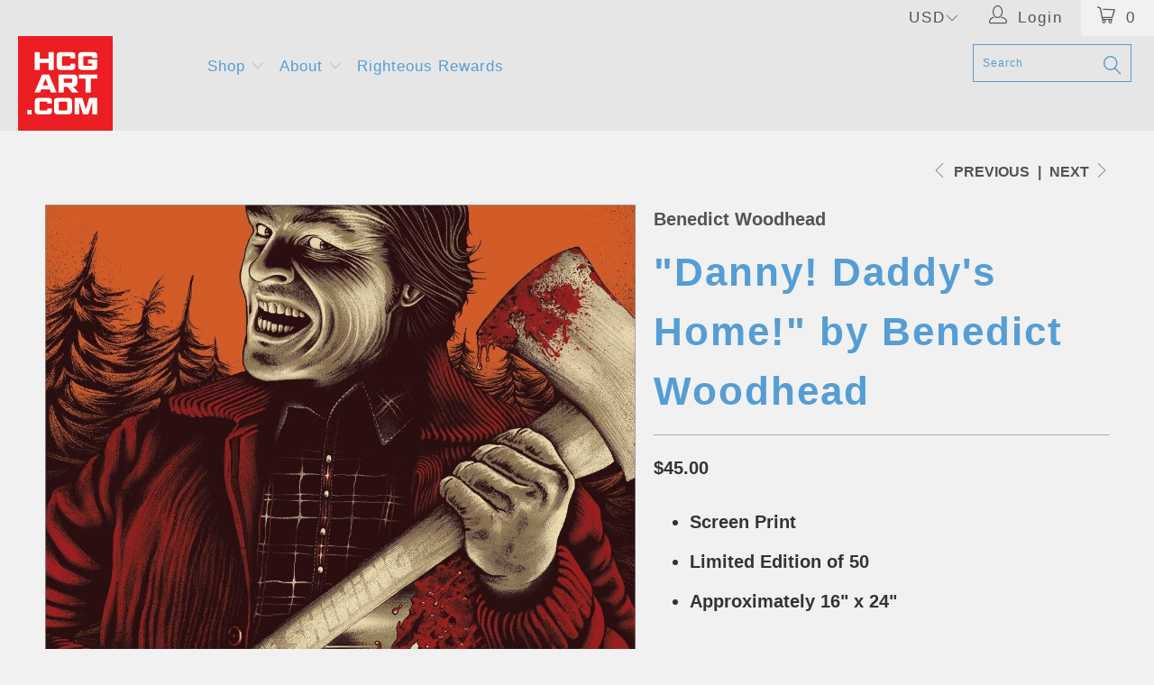

--- FILE ---
content_type: text/html; charset=utf-8
request_url: https://hcgart.com/collections/horror/products/danny-daddys-home-by-benedict-woodhead
body_size: 38690
content:


 <!DOCTYPE html>
<!--[if lt IE 7 ]><html class="ie ie6" lang="en"> <![endif]-->
<!--[if IE 7 ]><html class="ie ie7" lang="en"> <![endif]-->
<!--[if IE 8 ]><html class="ie ie8" lang="en"> <![endif]-->
<!--[if IE 9 ]><html class="ie ie9" lang="en"> <![endif]-->
<!--[if (gte IE 10)|!(IE)]><!--><html lang="en"> <!--<![endif]--> <head> <!-- Google tag (gtag.js) -->
<script async src="https://www.googletagmanager.com/gtag/js?id=G-YZLHF86043"></script>
<script>
  window.dataLayer = window.dataLayer || [];
  function gtag(){dataLayer.push(arguments);}
  gtag('js', new Date());

  gtag('config', 'G-YZLHF86043');
</script>
    
<meta name="p:domain_verify" content="bc5ebebe652fe5097ba34921935b2383"/>
    
<!-- Added by AVADA SEO Suite -->













<meta name="twitter:image" content="http://hcgart.com/cdn/shop/products/BenedictWoodhead_TheShining.jpg?v=1616632617">
    
<script>window.FPConfig = {};window.FPConfig.ignoreKeywords=["/cart","/account"]</script>



<!-- Added by AVADA SEO Suite: Product Structured Data -->
<script type="application/ld+json">{
"@context": "https://schema.org/",
"@type": "Product",
"@id": "https:\/\/hcgart.com\/products\/danny-daddys-home-by-benedict-woodhead#product",
"name": "&quot;Danny! Daddy&#39;s Home!&quot; by Benedict Woodhead",
"description": "Screen PrintLimited Edition of 50Approximately 16&quot; x 24&quot;",
"brand": {
  "@type": "Brand",
  "name": "Benedict Woodhead"
},
"offers": {
  "@type": "Offer",
  "price": "45.0",
  "priceCurrency": "USD",
  "itemCondition": "https://schema.org/NewCondition",
  "availability": "https://schema.org/InStock",
  "url": "https://hcgart.com/products/danny-daddys-home-by-benedict-woodhead"
},
"image": [
  "https://hcgart.com/cdn/shop/products/BenedictWoodhead_TheShining.jpg?v=1616632617"
],
"releaseDate": "2020-10-24 11:05:34 -0700",
"sku": "SITD-SP-S88",
"mpn": "53489232"}</script>
<!-- /Added by AVADA SEO Suite --><!-- Added by AVADA SEO Suite: Breadcrumb Structured Data  -->
<script type="application/ld+json">{
  "@context": "https://schema.org",
  "@type": "BreadcrumbList",
  "itemListElement": [{
    "@type": "ListItem",
    "position": 1,
    "name": "Home",
    "item": "https://hcgart.com"
  }, {
    "@type": "ListItem",
    "position": 2,
    "name": "&quot;Danny! Daddy&#39;s Home!&quot; by Benedict Woodhead",
    "item": "https://hcgart.com/products/danny-daddys-home-by-benedict-woodhead"
  }]
}
</script>
<!-- Added by AVADA SEO Suite -->


<!-- /Added by AVADA SEO Suite --> <meta charset="utf-8"> <meta http-equiv="cleartype" content="on"> <meta name="robots" content="index,follow"> <!-- Custom Fonts --> <!-- Stylesheets for Turbo 2.2.3 --> <link href="//hcgart.com/cdn/shop/t/100/assets/styles.scss.css?v=15052001114039212961765482888" rel="stylesheet" type="text/css" media="all" /> <script>
      /*! lazysizes - v3.0.0 */
      !function(a,b){var c=b(a,a.document);a.lazySizes=c,"object"==typeof module&&module.exports&&(module.exports=c)}(window,function(a,b){"use strict";if(b.getElementsByClassName){var c,d=b.documentElement,e=a.Date,f=a.HTMLPictureElement,g="addEventListener",h="getAttribute",i=a[g],j=a.setTimeout,k=a.requestAnimationFrame||j,l=a.requestIdleCallback,m=/^picture$/i,n=["load","error","lazyincluded","_lazyloaded"],o={},p=Array.prototype.forEach,q=function(a,b){return o[b]||(o[b]=new RegExp("(\\s|^)"+b+"(\\s|$)")),o[b].test(a[h]("class")||"")&&o[b]},r=function(a,b){q(a,b)||a.setAttribute("class",(a[h]("class")||"").trim()+" "+b)},s=function(a,b){var c;(c=q(a,b))&&a.setAttribute("class",(a[h]("class")||"").replace(c," "))},t=function(a,b,c){var d=c?g:"removeEventListener";c&&t(a,b),n.forEach(function(c){a[d](c,b)})},u=function(a,c,d,e,f){var g=b.createEvent("CustomEvent");return g.initCustomEvent(c,!e,!f,d||{}),a.dispatchEvent(g),g},v=function(b,d){var e;!f&&(e=a.picturefill||c.pf)?e({reevaluate:!0,elements:[b]}):d&&d.src&&(b.src=d.src)},w=function(a,b){return(getComputedStyle(a,null)||{})[b]},x=function(a,b,d){for(d=d||a.offsetWidth;d<c.minSize&&b&&!a._lazysizesWidth;)d=b.offsetWidth,b=b.parentNode;return d},y=function(){var a,c,d=[],e=[],f=d,g=function(){var b=f;for(f=d.length?e:d,a=!0,c=!1;b.length;)b.shift()();a=!1},h=function(d,e){a&&!e?d.apply(this,arguments):(f.push(d),c||(c=!0,(b.hidden?j:k)(g)))};return h._lsFlush=g,h}(),z=function(a,b){return b?function(){y(a)}:function(){var b=this,c=arguments;y(function(){a.apply(b,c)})}},A=function(a){var b,c=0,d=125,f=666,g=f,h=function(){b=!1,c=e.now(),a()},i=l?function(){l(h,{timeout:g}),g!==f&&(g=f)}:z(function(){j(h)},!0);return function(a){var f;(a=a===!0)&&(g=44),b||(b=!0,f=d-(e.now()-c),0>f&&(f=0),a||9>f&&l?i():j(i,f))}},B=function(a){var b,c,d=99,f=function(){b=null,a()},g=function(){var a=e.now()-c;d>a?j(g,d-a):(l||f)(f)};return function(){c=e.now(),b||(b=j(g,d))}},C=function(){var f,k,l,n,o,x,C,E,F,G,H,I,J,K,L,M=/^img$/i,N=/^iframe$/i,O="onscroll"in a&&!/glebot/.test(navigator.userAgent),P=0,Q=0,R=0,S=-1,T=function(a){R--,a&&a.target&&t(a.target,T),(!a||0>R||!a.target)&&(R=0)},U=function(a,c){var e,f=a,g="hidden"==w(b.body,"visibility")||"hidden"!=w(a,"visibility");for(F-=c,I+=c,G-=c,H+=c;g&&(f=f.offsetParent)&&f!=b.body&&f!=d;)g=(w(f,"opacity")||1)>0,g&&"visible"!=w(f,"overflow")&&(e=f.getBoundingClientRect(),g=H>e.left&&G<e.right&&I>e.top-1&&F<e.bottom+1);return g},V=function(){var a,e,g,i,j,m,n,p,q;if((o=c.loadMode)&&8>R&&(a=f.length)){e=0,S++,null==K&&("expand"in c||(c.expand=d.clientHeight>500&&d.clientWidth>500?500:370),J=c.expand,K=J*c.expFactor),K>Q&&1>R&&S>2&&o>2&&!b.hidden?(Q=K,S=0):Q=o>1&&S>1&&6>R?J:P;for(;a>e;e++)if(f[e]&&!f[e]._lazyRace)if(O)if((p=f[e][h]("data-expand"))&&(m=1*p)||(m=Q),q!==m&&(C=innerWidth+m*L,E=innerHeight+m,n=-1*m,q=m),g=f[e].getBoundingClientRect(),(I=g.bottom)>=n&&(F=g.top)<=E&&(H=g.right)>=n*L&&(G=g.left)<=C&&(I||H||G||F)&&(l&&3>R&&!p&&(3>o||4>S)||U(f[e],m))){if(ba(f[e]),j=!0,R>9)break}else!j&&l&&!i&&4>R&&4>S&&o>2&&(k[0]||c.preloadAfterLoad)&&(k[0]||!p&&(I||H||G||F||"auto"!=f[e][h](c.sizesAttr)))&&(i=k[0]||f[e]);else ba(f[e]);i&&!j&&ba(i)}},W=A(V),X=function(a){r(a.target,c.loadedClass),s(a.target,c.loadingClass),t(a.target,Z)},Y=z(X),Z=function(a){Y({target:a.target})},$=function(a,b){try{a.contentWindow.location.replace(b)}catch(c){a.src=b}},_=function(a){var b,d,e=a[h](c.srcsetAttr);(b=c.customMedia[a[h]("data-media")||a[h]("media")])&&a.setAttribute("media",b),e&&a.setAttribute("srcset",e),b&&(d=a.parentNode,d.insertBefore(a.cloneNode(),a),d.removeChild(a))},aa=z(function(a,b,d,e,f){var g,i,k,l,o,q;(o=u(a,"lazybeforeunveil",b)).defaultPrevented||(e&&(d?r(a,c.autosizesClass):a.setAttribute("sizes",e)),i=a[h](c.srcsetAttr),g=a[h](c.srcAttr),f&&(k=a.parentNode,l=k&&m.test(k.nodeName||"")),q=b.firesLoad||"src"in a&&(i||g||l),o={target:a},q&&(t(a,T,!0),clearTimeout(n),n=j(T,2500),r(a,c.loadingClass),t(a,Z,!0)),l&&p.call(k.getElementsByTagName("source"),_),i?a.setAttribute("srcset",i):g&&!l&&(N.test(a.nodeName)?$(a,g):a.src=g),(i||l)&&v(a,{src:g})),a._lazyRace&&delete a._lazyRace,s(a,c.lazyClass),y(function(){(!q||a.complete&&a.naturalWidth>1)&&(q?T(o):R--,X(o))},!0)}),ba=function(a){var b,d=M.test(a.nodeName),e=d&&(a[h](c.sizesAttr)||a[h]("sizes")),f="auto"==e;(!f&&l||!d||!a.src&&!a.srcset||a.complete||q(a,c.errorClass))&&(b=u(a,"lazyunveilread").detail,f&&D.updateElem(a,!0,a.offsetWidth),a._lazyRace=!0,R++,aa(a,b,f,e,d))},ca=function(){if(!l){if(e.now()-x<999)return void j(ca,999);var a=B(function(){c.loadMode=3,W()});l=!0,c.loadMode=3,W(),i("scroll",function(){3==c.loadMode&&(c.loadMode=2),a()},!0)}};return{_:function(){x=e.now(),f=b.getElementsByClassName(c.lazyClass),k=b.getElementsByClassName(c.lazyClass+" "+c.preloadClass),L=c.hFac,i("scroll",W,!0),i("resize",W,!0),a.MutationObserver?new MutationObserver(W).observe(d,{childList:!0,subtree:!0,attributes:!0}):(d[g]("DOMNodeInserted",W,!0),d[g]("DOMAttrModified",W,!0),setInterval(W,999)),i("hashchange",W,!0),["focus","mouseover","click","load","transitionend","animationend","webkitAnimationEnd"].forEach(function(a){b[g](a,W,!0)}),/d$|^c/.test(b.readyState)?ca():(i("load",ca),b[g]("DOMContentLoaded",W),j(ca,2e4)),f.length?(V(),y._lsFlush()):W()},checkElems:W,unveil:ba}}(),D=function(){var a,d=z(function(a,b,c,d){var e,f,g;if(a._lazysizesWidth=d,d+="px",a.setAttribute("sizes",d),m.test(b.nodeName||""))for(e=b.getElementsByTagName("source"),f=0,g=e.length;g>f;f++)e[f].setAttribute("sizes",d);c.detail.dataAttr||v(a,c.detail)}),e=function(a,b,c){var e,f=a.parentNode;f&&(c=x(a,f,c),e=u(a,"lazybeforesizes",{width:c,dataAttr:!!b}),e.defaultPrevented||(c=e.detail.width,c&&c!==a._lazysizesWidth&&d(a,f,e,c)))},f=function(){var b,c=a.length;if(c)for(b=0;c>b;b++)e(a[b])},g=B(f);return{_:function(){a=b.getElementsByClassName(c.autosizesClass),i("resize",g)},checkElems:g,updateElem:e}}(),E=function(){E.i||(E.i=!0,D._(),C._())};return function(){var b,d={lazyClass:"lazyload",loadedClass:"lazyloaded",loadingClass:"lazyloading",preloadClass:"lazypreload",errorClass:"lazyerror",autosizesClass:"lazyautosizes",srcAttr:"data-src",srcsetAttr:"data-srcset",sizesAttr:"data-sizes",minSize:40,customMedia:{},init:!0,expFactor:1.5,hFac:.8,loadMode:2};c=a.lazySizesConfig||a.lazysizesConfig||{};for(b in d)b in c||(c[b]=d[b]);a.lazySizesConfig=c,j(function(){c.init&&E()})}(),{cfg:c,autoSizer:D,loader:C,init:E,uP:v,aC:r,rC:s,hC:q,fire:u,gW:x,rAF:y}}});</script> <title>"Danny! Daddy's Home!" by Benedict Woodhead - Hero Complex Gallery</title> <script src="https://cozyantitheft.addons.business/js/script_tags/hero-complex-gallery/default/protect.js?shop=hero-complex-gallery.myshopify.com" type="text/javascript"></script> <meta name="description" content="High-quality, limited edition art prints and original artwork of popular and classic movies, films, TV shows, games, and comics illustrated and designed by independent artists in our LA community and from around the world!" />
    

    

<meta name="author" content="Hero Complex Gallery">
<meta property="og:url" content="https://hcgart.com/products/danny-daddys-home-by-benedict-woodhead">
<meta property="og:site_name" content="Hero Complex Gallery"> <meta property="og:type" content="product"> <meta property="og:title" content="&quot;Danny! Daddy&#39;s Home!&quot; by Benedict Woodhead"> <meta property="og:image" content="http://hcgart.com/cdn/shop/products/BenedictWoodhead_TheShining_600x.jpg?v=1616632617"> <meta property="og:image:secure_url" content="https://hcgart.com/cdn/shop/products/BenedictWoodhead_TheShining_600x.jpg?v=1616632617"> <meta property="og:price:amount" content="45.00"> <meta property="og:price:currency" content="USD"> <meta property="og:description" content="High-quality, limited edition art prints and original artwork of popular and classic movies, films, TV shows, games, and comics illustrated and designed by independent artists in our LA community and from around the world!">




<meta name="twitter:card" content="summary"> <meta name="twitter:title" content=""Danny! Daddy's Home!" by Benedict Woodhead"> <meta name="twitter:description" content="

Screen Print
Limited Edition of 50

Approximately 16&quot; x 24&quot;

"> <meta name="twitter:image" content="https://hcgart.com/cdn/shop/products/BenedictWoodhead_TheShining_240x.jpg?v=1616632617"> <meta name="twitter:image:width" content="240"> <meta name="twitter:image:height" content="240"> <link rel="prev" href="/collections/horror/products/jasons-home-by-carles-ganya"> <link rel="next" href="/collections/horror/products/no-matter-what-by-kimberly-cho"> <!-- Mobile Specific Metas --> <meta name="HandheldFriendly" content="True"> <meta name="MobileOptimized" content="320"> <meta name="viewport" content="width=device-width,initial-scale=1"> <meta name="theme-color" content="#8cb2bd"> <link rel="shortcut icon" type="image/x-icon" href="//hcgart.com/cdn/shop/files/HCGART_Favicon_32x32.jpg?v=1613776320"> <link rel="canonical" href="https://hcgart.com/products/danny-daddys-home-by-benedict-woodhead" /> <script>window.performance && window.performance.mark && window.performance.mark('shopify.content_for_header.start');</script><meta id="shopify-digital-wallet" name="shopify-digital-wallet" content="/1854636/digital_wallets/dialog">
<meta name="shopify-checkout-api-token" content="94a791effe840316bf03e8c00c88a469">
<meta id="in-context-paypal-metadata" data-shop-id="1854636" data-venmo-supported="true" data-environment="production" data-locale="en_US" data-paypal-v4="true" data-currency="USD">
<link rel="alternate" hreflang="x-default" href="https://hcgart.com/products/danny-daddys-home-by-benedict-woodhead">
<link rel="alternate" hreflang="en" href="https://hcgart.com/products/danny-daddys-home-by-benedict-woodhead">
<link rel="alternate" hreflang="en-CA" href="https://hcgart.com/en-ca/products/danny-daddys-home-by-benedict-woodhead">
<link rel="alternate" type="application/json+oembed" href="https://hcgart.com/products/danny-daddys-home-by-benedict-woodhead.oembed">
<script async="async" src="/checkouts/internal/preloads.js?locale=en-US"></script>
<script id="shopify-features" type="application/json">{"accessToken":"94a791effe840316bf03e8c00c88a469","betas":["rich-media-storefront-analytics"],"domain":"hcgart.com","predictiveSearch":true,"shopId":1854636,"locale":"en"}</script>
<script>var Shopify = Shopify || {};
Shopify.shop = "hero-complex-gallery.myshopify.com";
Shopify.locale = "en";
Shopify.currency = {"active":"USD","rate":"1.0"};
Shopify.country = "US";
Shopify.theme = {"name":"ZAPIET OS2","id":121626951760,"schema_name":"Turbo","schema_version":"2.2.3","theme_store_id":null,"role":"main"};
Shopify.theme.handle = "null";
Shopify.theme.style = {"id":null,"handle":null};
Shopify.cdnHost = "hcgart.com/cdn";
Shopify.routes = Shopify.routes || {};
Shopify.routes.root = "/";</script>
<script type="module">!function(o){(o.Shopify=o.Shopify||{}).modules=!0}(window);</script>
<script>!function(o){function n(){var o=[];function n(){o.push(Array.prototype.slice.apply(arguments))}return n.q=o,n}var t=o.Shopify=o.Shopify||{};t.loadFeatures=n(),t.autoloadFeatures=n()}(window);</script>
<script id="shop-js-analytics" type="application/json">{"pageType":"product"}</script>
<script defer="defer" async type="module" src="//hcgart.com/cdn/shopifycloud/shop-js/modules/v2/client.init-shop-cart-sync_BdyHc3Nr.en.esm.js"></script>
<script defer="defer" async type="module" src="//hcgart.com/cdn/shopifycloud/shop-js/modules/v2/chunk.common_Daul8nwZ.esm.js"></script>
<script type="module">
  await import("//hcgart.com/cdn/shopifycloud/shop-js/modules/v2/client.init-shop-cart-sync_BdyHc3Nr.en.esm.js");
await import("//hcgart.com/cdn/shopifycloud/shop-js/modules/v2/chunk.common_Daul8nwZ.esm.js");

  window.Shopify.SignInWithShop?.initShopCartSync?.({"fedCMEnabled":true,"windoidEnabled":true});

</script>
<script>(function() {
  var isLoaded = false;
  function asyncLoad() {
    if (isLoaded) return;
    isLoaded = true;
    var urls = ["https:\/\/s3-us-west-1.amazonaws.com\/powr\/powr_temp.js?powr-token=hero-complex-gallery.myshopify.com\u0026external-type=shopify\u0026shop=hero-complex-gallery.myshopify.com","\/\/www.powr.io\/powr.js?powr-token=hero-complex-gallery.myshopify.com\u0026external-type=shopify\u0026shop=hero-complex-gallery.myshopify.com","\/\/www.powr.io\/powr.js?powr-token=hero-complex-gallery.myshopify.com\u0026external-type=shopify\u0026shop=hero-complex-gallery.myshopify.com","https:\/\/watermarker.us\/js\/?shop=hero-complex-gallery.myshopify.com","https:\/\/chimpstatic.com\/mcjs-connected\/js\/users\/d1142d7a3830b929850ee022a\/4a42d8731ccc40a17cbd4c646.js?shop=hero-complex-gallery.myshopify.com","https:\/\/js.smile.io\/v1\/smile-shopify.js?shop=hero-complex-gallery.myshopify.com","https:\/\/cdncozyantitheft.addons.business\/js\/script_tags\/hero-complex-gallery\/HYRY3eByp8WR1H2d1el5aWwenZc1HHIA.js?shop=hero-complex-gallery.myshopify.com","https:\/\/cdn1.avada.io\/flying-pages\/module.js?shop=hero-complex-gallery.myshopify.com","https:\/\/seo.apps.avada.io\/avada-seo-installed.js?shop=hero-complex-gallery.myshopify.com","\/\/livesearch.okasconcepts.com\/js\/livesearch.init.min.js?v=2\u0026shop=hero-complex-gallery.myshopify.com","https:\/\/chimpstatic.com\/mcjs-connected\/js\/users\/d1142d7a3830b929850ee022a\/d30f7123c94965708121b0625.js?shop=hero-complex-gallery.myshopify.com"];
    for (var i = 0; i <urls.length; i++) {
      var s = document.createElement('script');
      s.type = 'text/javascript';
      s.async = true;
      s.src = urls[i];
      var x = document.getElementsByTagName('script')[0];
      x.parentNode.insertBefore(s, x);
    }
  };
  if(window.attachEvent) {
    window.attachEvent('onload', asyncLoad);
  } else {
    window.addEventListener('load', asyncLoad, false);
  }
})();</script>
<script id="__st">var __st={"a":1854636,"offset":-28800,"reqid":"26c0d845-0a73-4b7f-8720-887402aa948d-1768968690","pageurl":"hcgart.com\/collections\/horror\/products\/danny-daddys-home-by-benedict-woodhead","u":"dabbd3674802","p":"product","rtyp":"product","rid":4827540062288};</script>
<script>window.ShopifyPaypalV4VisibilityTracking = true;</script>
<script id="captcha-bootstrap">!function(){'use strict';const t='contact',e='account',n='new_comment',o=[[t,t],['blogs',n],['comments',n],[t,'customer']],c=[[e,'customer_login'],[e,'guest_login'],[e,'recover_customer_password'],[e,'create_customer']],r=t=>t.map((([t,e])=>`form[action*='/${t}']:not([data-nocaptcha='true']) input[name='form_type'][value='${e}']`)).join(','),a=t=>()=>t?[...document.querySelectorAll(t)].map((t=>t.form)):[];function s(){const t=[...o],e=r(t);return a(e)}const i='password',u='form_key',d=['recaptcha-v3-token','g-recaptcha-response','h-captcha-response',i],f=()=>{try{return window.sessionStorage}catch{return}},m='__shopify_v',_=t=>t.elements[u];function p(t,e,n=!1){try{const o=window.sessionStorage,c=JSON.parse(o.getItem(e)),{data:r}=function(t){const{data:e,action:n}=t;return t[m]||n?{data:e,action:n}:{data:t,action:n}}(c);for(const[e,n]of Object.entries(r))t.elements[e]&&(t.elements[e].value=n);n&&o.removeItem(e)}catch(o){console.error('form repopulation failed',{error:o})}}const l='form_type',E='cptcha';function T(t){t.dataset[E]=!0}const w=window,h=w.document,L='Shopify',v='ce_forms',y='captcha';let A=!1;((t,e)=>{const n=(g='f06e6c50-85a8-45c8-87d0-21a2b65856fe',I='https://cdn.shopify.com/shopifycloud/storefront-forms-hcaptcha/ce_storefront_forms_captcha_hcaptcha.v1.5.2.iife.js',D={infoText:'Protected by hCaptcha',privacyText:'Privacy',termsText:'Terms'},(t,e,n)=>{const o=w[L][v],c=o.bindForm;if(c)return c(t,g,e,D).then(n);var r;o.q.push([[t,g,e,D],n]),r=I,A||(h.body.append(Object.assign(h.createElement('script'),{id:'captcha-provider',async:!0,src:r})),A=!0)});var g,I,D;w[L]=w[L]||{},w[L][v]=w[L][v]||{},w[L][v].q=[],w[L][y]=w[L][y]||{},w[L][y].protect=function(t,e){n(t,void 0,e),T(t)},Object.freeze(w[L][y]),function(t,e,n,w,h,L){const[v,y,A,g]=function(t,e,n){const i=e?o:[],u=t?c:[],d=[...i,...u],f=r(d),m=r(i),_=r(d.filter((([t,e])=>n.includes(e))));return[a(f),a(m),a(_),s()]}(w,h,L),I=t=>{const e=t.target;return e instanceof HTMLFormElement?e:e&&e.form},D=t=>v().includes(t);t.addEventListener('submit',(t=>{const e=I(t);if(!e)return;const n=D(e)&&!e.dataset.hcaptchaBound&&!e.dataset.recaptchaBound,o=_(e),c=g().includes(e)&&(!o||!o.value);(n||c)&&t.preventDefault(),c&&!n&&(function(t){try{if(!f())return;!function(t){const e=f();if(!e)return;const n=_(t);if(!n)return;const o=n.value;o&&e.removeItem(o)}(t);const e=Array.from(Array(32),(()=>Math.random().toString(36)[2])).join('');!function(t,e){_(t)||t.append(Object.assign(document.createElement('input'),{type:'hidden',name:u})),t.elements[u].value=e}(t,e),function(t,e){const n=f();if(!n)return;const o=[...t.querySelectorAll(`input[type='${i}']`)].map((({name:t})=>t)),c=[...d,...o],r={};for(const[a,s]of new FormData(t).entries())c.includes(a)||(r[a]=s);n.setItem(e,JSON.stringify({[m]:1,action:t.action,data:r}))}(t,e)}catch(e){console.error('failed to persist form',e)}}(e),e.submit())}));const S=(t,e)=>{t&&!t.dataset[E]&&(n(t,e.some((e=>e===t))),T(t))};for(const o of['focusin','change'])t.addEventListener(o,(t=>{const e=I(t);D(e)&&S(e,y())}));const B=e.get('form_key'),M=e.get(l),P=B&&M;t.addEventListener('DOMContentLoaded',(()=>{const t=y();if(P)for(const e of t)e.elements[l].value===M&&p(e,B);[...new Set([...A(),...v().filter((t=>'true'===t.dataset.shopifyCaptcha))])].forEach((e=>S(e,t)))}))}(h,new URLSearchParams(w.location.search),n,t,e,['guest_login'])})(!0,!0)}();</script>
<script integrity="sha256-4kQ18oKyAcykRKYeNunJcIwy7WH5gtpwJnB7kiuLZ1E=" data-source-attribution="shopify.loadfeatures" defer="defer" src="//hcgart.com/cdn/shopifycloud/storefront/assets/storefront/load_feature-a0a9edcb.js" crossorigin="anonymous"></script>
<script data-source-attribution="shopify.dynamic_checkout.dynamic.init">var Shopify=Shopify||{};Shopify.PaymentButton=Shopify.PaymentButton||{isStorefrontPortableWallets:!0,init:function(){window.Shopify.PaymentButton.init=function(){};var t=document.createElement("script");t.src="https://hcgart.com/cdn/shopifycloud/portable-wallets/latest/portable-wallets.en.js",t.type="module",document.head.appendChild(t)}};
</script>
<script data-source-attribution="shopify.dynamic_checkout.buyer_consent">
  function portableWalletsHideBuyerConsent(e){var t=document.getElementById("shopify-buyer-consent"),n=document.getElementById("shopify-subscription-policy-button");t&&n&&(t.classList.add("hidden"),t.setAttribute("aria-hidden","true"),n.removeEventListener("click",e))}function portableWalletsShowBuyerConsent(e){var t=document.getElementById("shopify-buyer-consent"),n=document.getElementById("shopify-subscription-policy-button");t&&n&&(t.classList.remove("hidden"),t.removeAttribute("aria-hidden"),n.addEventListener("click",e))}window.Shopify?.PaymentButton&&(window.Shopify.PaymentButton.hideBuyerConsent=portableWalletsHideBuyerConsent,window.Shopify.PaymentButton.showBuyerConsent=portableWalletsShowBuyerConsent);
</script>
<script data-source-attribution="shopify.dynamic_checkout.cart.bootstrap">document.addEventListener("DOMContentLoaded",(function(){function t(){return document.querySelector("shopify-accelerated-checkout-cart, shopify-accelerated-checkout")}if(t())Shopify.PaymentButton.init();else{new MutationObserver((function(e,n){t()&&(Shopify.PaymentButton.init(),n.disconnect())})).observe(document.body,{childList:!0,subtree:!0})}}));
</script>
<link id="shopify-accelerated-checkout-styles" rel="stylesheet" media="screen" href="https://hcgart.com/cdn/shopifycloud/portable-wallets/latest/accelerated-checkout-backwards-compat.css" crossorigin="anonymous">
<style id="shopify-accelerated-checkout-cart">
        #shopify-buyer-consent {
  margin-top: 1em;
  display: inline-block;
  width: 100%;
}

#shopify-buyer-consent.hidden {
  display: none;
}

#shopify-subscription-policy-button {
  background: none;
  border: none;
  padding: 0;
  text-decoration: underline;
  font-size: inherit;
  cursor: pointer;
}

#shopify-subscription-policy-button::before {
  box-shadow: none;
}

      </style>

<script>window.performance && window.performance.mark && window.performance.mark('shopify.content_for_header.end');</script>
  
  
  

<!--   This area was rendered by Stores App --> 
	 
<!-- End Area -->

  
<!-- BEGIN app block: shopify://apps/cozy-antitheft/blocks/Cozy_Antitheft_Script_1.0.0/a34a1874-f183-4394-8a9a-1e3f3275f1a7 --><script src="https://cozyantitheft.addons.business/js/script_tags/hero-complex-gallery/default/protect.js?shop=hero-complex-gallery.myshopify.com" async type="text/javascript"></script>


<!-- END app block --><!-- BEGIN app block: shopify://apps/oxi-social-login/blocks/social-login-embed/24ad60bc-8f09-42fa-807e-e5eda0fdae17 -->


<script>
    
        var vt = '1720308083';
    
        var oxi_data_scheme = 'light';
        if (document.querySelector('html').hasAttribute('data-scheme')) {
            oxi_data_scheme = document.querySelector('html').getAttribute('data-scheme');
        }
    function wfete(selector) {
    return new Promise(resolve => {
    if (document.querySelector(selector)) {
      return resolve(document.querySelector(selector));
    }

    const observer = new MutationObserver(() => {
      if (document.querySelector(selector)) {
        resolve(document.querySelector(selector));
        observer.disconnect();
      }
    });

    observer.observe(document.body, {
      subtree: true,
      childList: true,
    });
    });
  }
  async function oxi_init() {
    const data = await getOConfig();
  }
  function getOConfig() {
    var script = document.createElement('script');
    script.src = '//social-login.oxiapps.com/init.json?shop=hero-complex-gallery.myshopify.com&vt='+vt+'&callback=jQuery111004090950169811405_1543664809199';
    script.setAttribute('rel','nofollow');
    document.head.appendChild(script);
  }
  function jQuery111004090950169811405_1543664809199(p) {
        var shop_locale = "";
        if (typeof Shopify !== 'undefined' && typeof Shopify.locale !== 'undefined') {
            shop_locale = "&locale="+Shopify.locale;
    }
    if (p.m == "1") {
      if (typeof oxi_initialized === 'undefined') {
        var oxi_initialized = true;
        //vt = parseInt(p.v);
        vt = parseInt(vt);

                var elem = document.createElement("link");
                elem.setAttribute("type", "text/css");
                elem.setAttribute("rel", "stylesheet");
                elem.setAttribute("href", "https://cdn.shopify.com/extensions/019a9bbf-e6d9-7768-bf83-c108720b519c/embedded-social-login-54/assets/remodal.css");
                document.getElementsByTagName("head")[0].appendChild(elem);


        var newScript = document.createElement('script');
        newScript.type = 'text/javascript';
        newScript.src = 'https://cdn.shopify.com/extensions/019a9bbf-e6d9-7768-bf83-c108720b519c/embedded-social-login-54/assets/osl.min.js';
        document.getElementsByTagName('head')[0].appendChild(newScript);
      }
    } else {
      const intervalID = setInterval(() => {
        if (document.querySelector('body')) {
            clearInterval(intervalID);

            opa = ['form[action*="account/login"]', 'form[action$="account"]'];
            opa.forEach(e => {
                wfete(e).then(element => {
                    if (typeof oxi_initialized === 'undefined') {
                        var oxi_initialized = true;
                        console.log("Oxi Social Login Initialized");
                        if (p.i == 'y') {
                            var list = document.querySelectorAll(e);
                            var oxi_list_length = 0;
                            if (list.length > 0) {
                                //oxi_list_length = 3;
                                oxi_list_length = list.length;
                            }
                            for(var osli1 = 0; osli1 < oxi_list_length; osli1++) {
                                if (list[osli1].querySelector('[value="guest_login"]')) {
                                } else {
                                if ( list[osli1].querySelectorAll('.oxi-social-login').length <= 0 && list[osli1].querySelectorAll('.oxi_social_wrapper').length <= 0 ) {
                                    var osl_checkout_url = '';
                                    if (list[osli1].querySelector('[name="checkout_url"]') !== null) {
                                        osl_checkout_url = '&osl_checkout_url='+list[osli1].querySelector('[name="checkout_url"]').value;
                                    }
                                    osl_checkout_url = osl_checkout_url.replace(/<[^>]*>/g, '').trim();
                                    list[osli1].insertAdjacentHTML(p.p, '<div class="oxi_social_wrapper" style="'+p.c+'"><iframe id="social_login_frame" class="social_login_frame" title="Social Login" src="https://social-login.oxiapps.com/widget?site='+p.s+'&vt='+vt+shop_locale+osl_checkout_url+'&scheme='+oxi_data_scheme+'" style="width:100%;max-width:100%;padding-top:0px;margin-bottom:5px;border:0px;height:'+p.h+'px;" scrolling=no></iframe></div>');
                                }
                                }
                            }
                        }
                    }
                });
            });

            wfete('#oxi-social-login').then(element => {
                document.getElementById('oxi-social-login').innerHTML="<iframe id='social_login_frame' class='social_login_frame' title='Social Login' src='https://social-login.oxiapps.com/widget?site="+p.s+"&vt="+vt+shop_locale+"&scheme="+oxi_data_scheme+"' style='width:100%;max-width:100%;padding-top:0px;margin-bottom:5px;border:0px;height:"+p.h+"px;' scrolling=no></iframe>";
            });
            wfete('.oxi-social-login').then(element => {
                var oxi_elms = document.querySelectorAll(".oxi-social-login");
                oxi_elms.forEach((oxi_elm) => {
                            oxi_elm.innerHTML="<iframe id='social_login_frame' class='social_login_frame' title='Social Login' src='https://social-login.oxiapps.com/widget?site="+p.s+"&vt="+vt+shop_locale+"&scheme="+oxi_data_scheme+"' style='width:100%;max-width:100%;padding-top:0px;margin-bottom:5px;border:0px;height:"+p.h+"px;' scrolling=no></iframe>";
                });
            });
        }
      }, 100);
    }

    var o_resized = false;
    var oxi_response = function(event) {
      if (event.origin+'/'=="https://social-login.oxiapps.com/") {
                if (event.data.action == "loaded") {
                    event.source.postMessage({
                        action:'getParentUrl',parentUrl: window.location.href+''
                    },"*");
                }

        var message = event.data+'';
        var key = message.split(':')[0];
        var value = message.split(':')[1];
        if (key=="height") {
          var oxi_iframe = document.getElementById('social_login_frame');
          if (oxi_iframe && !o_resized) {
            o_resized = true;
            oxi_iframe.style.height = value + "px";
          }
        }
      }
    };
    if (window.addEventListener) {
      window.addEventListener('message', oxi_response, false);
    } else {
      window.attachEvent("onmessage", oxi_response);
    }
  }
  oxi_init();
</script>


<!-- END app block --><script src="https://cdn.shopify.com/extensions/019b92df-1966-750c-943d-a8ced4b05ac2/option-cli3-369/assets/gpomain.js" type="text/javascript" defer="defer"></script>
<script src="https://cdn.shopify.com/extensions/019bc5da-5ba6-7e9a-9888-a6222a70d7c3/js-client-214/assets/pushowl-shopify.js" type="text/javascript" defer="defer"></script>
<script src="https://cdn.shopify.com/extensions/019bdd7a-c110-7969-8f1c-937dfc03ea8a/smile-io-272/assets/smile-loader.js" type="text/javascript" defer="defer"></script>
<link href="https://monorail-edge.shopifysvc.com" rel="dns-prefetch">
<script>(function(){if ("sendBeacon" in navigator && "performance" in window) {try {var session_token_from_headers = performance.getEntriesByType('navigation')[0].serverTiming.find(x => x.name == '_s').description;} catch {var session_token_from_headers = undefined;}var session_cookie_matches = document.cookie.match(/_shopify_s=([^;]*)/);var session_token_from_cookie = session_cookie_matches && session_cookie_matches.length === 2 ? session_cookie_matches[1] : "";var session_token = session_token_from_headers || session_token_from_cookie || "";function handle_abandonment_event(e) {var entries = performance.getEntries().filter(function(entry) {return /monorail-edge.shopifysvc.com/.test(entry.name);});if (!window.abandonment_tracked && entries.length === 0) {window.abandonment_tracked = true;var currentMs = Date.now();var navigation_start = performance.timing.navigationStart;var payload = {shop_id: 1854636,url: window.location.href,navigation_start,duration: currentMs - navigation_start,session_token,page_type: "product"};window.navigator.sendBeacon("https://monorail-edge.shopifysvc.com/v1/produce", JSON.stringify({schema_id: "online_store_buyer_site_abandonment/1.1",payload: payload,metadata: {event_created_at_ms: currentMs,event_sent_at_ms: currentMs}}));}}window.addEventListener('pagehide', handle_abandonment_event);}}());</script>
<script id="web-pixels-manager-setup">(function e(e,d,r,n,o){if(void 0===o&&(o={}),!Boolean(null===(a=null===(i=window.Shopify)||void 0===i?void 0:i.analytics)||void 0===a?void 0:a.replayQueue)){var i,a;window.Shopify=window.Shopify||{};var t=window.Shopify;t.analytics=t.analytics||{};var s=t.analytics;s.replayQueue=[],s.publish=function(e,d,r){return s.replayQueue.push([e,d,r]),!0};try{self.performance.mark("wpm:start")}catch(e){}var l=function(){var e={modern:/Edge?\/(1{2}[4-9]|1[2-9]\d|[2-9]\d{2}|\d{4,})\.\d+(\.\d+|)|Firefox\/(1{2}[4-9]|1[2-9]\d|[2-9]\d{2}|\d{4,})\.\d+(\.\d+|)|Chrom(ium|e)\/(9{2}|\d{3,})\.\d+(\.\d+|)|(Maci|X1{2}).+ Version\/(15\.\d+|(1[6-9]|[2-9]\d|\d{3,})\.\d+)([,.]\d+|)( \(\w+\)|)( Mobile\/\w+|) Safari\/|Chrome.+OPR\/(9{2}|\d{3,})\.\d+\.\d+|(CPU[ +]OS|iPhone[ +]OS|CPU[ +]iPhone|CPU IPhone OS|CPU iPad OS)[ +]+(15[._]\d+|(1[6-9]|[2-9]\d|\d{3,})[._]\d+)([._]\d+|)|Android:?[ /-](13[3-9]|1[4-9]\d|[2-9]\d{2}|\d{4,})(\.\d+|)(\.\d+|)|Android.+Firefox\/(13[5-9]|1[4-9]\d|[2-9]\d{2}|\d{4,})\.\d+(\.\d+|)|Android.+Chrom(ium|e)\/(13[3-9]|1[4-9]\d|[2-9]\d{2}|\d{4,})\.\d+(\.\d+|)|SamsungBrowser\/([2-9]\d|\d{3,})\.\d+/,legacy:/Edge?\/(1[6-9]|[2-9]\d|\d{3,})\.\d+(\.\d+|)|Firefox\/(5[4-9]|[6-9]\d|\d{3,})\.\d+(\.\d+|)|Chrom(ium|e)\/(5[1-9]|[6-9]\d|\d{3,})\.\d+(\.\d+|)([\d.]+$|.*Safari\/(?![\d.]+ Edge\/[\d.]+$))|(Maci|X1{2}).+ Version\/(10\.\d+|(1[1-9]|[2-9]\d|\d{3,})\.\d+)([,.]\d+|)( \(\w+\)|)( Mobile\/\w+|) Safari\/|Chrome.+OPR\/(3[89]|[4-9]\d|\d{3,})\.\d+\.\d+|(CPU[ +]OS|iPhone[ +]OS|CPU[ +]iPhone|CPU IPhone OS|CPU iPad OS)[ +]+(10[._]\d+|(1[1-9]|[2-9]\d|\d{3,})[._]\d+)([._]\d+|)|Android:?[ /-](13[3-9]|1[4-9]\d|[2-9]\d{2}|\d{4,})(\.\d+|)(\.\d+|)|Mobile Safari.+OPR\/([89]\d|\d{3,})\.\d+\.\d+|Android.+Firefox\/(13[5-9]|1[4-9]\d|[2-9]\d{2}|\d{4,})\.\d+(\.\d+|)|Android.+Chrom(ium|e)\/(13[3-9]|1[4-9]\d|[2-9]\d{2}|\d{4,})\.\d+(\.\d+|)|Android.+(UC? ?Browser|UCWEB|U3)[ /]?(15\.([5-9]|\d{2,})|(1[6-9]|[2-9]\d|\d{3,})\.\d+)\.\d+|SamsungBrowser\/(5\.\d+|([6-9]|\d{2,})\.\d+)|Android.+MQ{2}Browser\/(14(\.(9|\d{2,})|)|(1[5-9]|[2-9]\d|\d{3,})(\.\d+|))(\.\d+|)|K[Aa][Ii]OS\/(3\.\d+|([4-9]|\d{2,})\.\d+)(\.\d+|)/},d=e.modern,r=e.legacy,n=navigator.userAgent;return n.match(d)?"modern":n.match(r)?"legacy":"unknown"}(),u="modern"===l?"modern":"legacy",c=(null!=n?n:{modern:"",legacy:""})[u],f=function(e){return[e.baseUrl,"/wpm","/b",e.hashVersion,"modern"===e.buildTarget?"m":"l",".js"].join("")}({baseUrl:d,hashVersion:r,buildTarget:u}),m=function(e){var d=e.version,r=e.bundleTarget,n=e.surface,o=e.pageUrl,i=e.monorailEndpoint;return{emit:function(e){var a=e.status,t=e.errorMsg,s=(new Date).getTime(),l=JSON.stringify({metadata:{event_sent_at_ms:s},events:[{schema_id:"web_pixels_manager_load/3.1",payload:{version:d,bundle_target:r,page_url:o,status:a,surface:n,error_msg:t},metadata:{event_created_at_ms:s}}]});if(!i)return console&&console.warn&&console.warn("[Web Pixels Manager] No Monorail endpoint provided, skipping logging."),!1;try{return self.navigator.sendBeacon.bind(self.navigator)(i,l)}catch(e){}var u=new XMLHttpRequest;try{return u.open("POST",i,!0),u.setRequestHeader("Content-Type","text/plain"),u.send(l),!0}catch(e){return console&&console.warn&&console.warn("[Web Pixels Manager] Got an unhandled error while logging to Monorail."),!1}}}}({version:r,bundleTarget:l,surface:e.surface,pageUrl:self.location.href,monorailEndpoint:e.monorailEndpoint});try{o.browserTarget=l,function(e){var d=e.src,r=e.async,n=void 0===r||r,o=e.onload,i=e.onerror,a=e.sri,t=e.scriptDataAttributes,s=void 0===t?{}:t,l=document.createElement("script"),u=document.querySelector("head"),c=document.querySelector("body");if(l.async=n,l.src=d,a&&(l.integrity=a,l.crossOrigin="anonymous"),s)for(var f in s)if(Object.prototype.hasOwnProperty.call(s,f))try{l.dataset[f]=s[f]}catch(e){}if(o&&l.addEventListener("load",o),i&&l.addEventListener("error",i),u)u.appendChild(l);else{if(!c)throw new Error("Did not find a head or body element to append the script");c.appendChild(l)}}({src:f,async:!0,onload:function(){if(!function(){var e,d;return Boolean(null===(d=null===(e=window.Shopify)||void 0===e?void 0:e.analytics)||void 0===d?void 0:d.initialized)}()){var d=window.webPixelsManager.init(e)||void 0;if(d){var r=window.Shopify.analytics;r.replayQueue.forEach((function(e){var r=e[0],n=e[1],o=e[2];d.publishCustomEvent(r,n,o)})),r.replayQueue=[],r.publish=d.publishCustomEvent,r.visitor=d.visitor,r.initialized=!0}}},onerror:function(){return m.emit({status:"failed",errorMsg:"".concat(f," has failed to load")})},sri:function(e){var d=/^sha384-[A-Za-z0-9+/=]+$/;return"string"==typeof e&&d.test(e)}(c)?c:"",scriptDataAttributes:o}),m.emit({status:"loading"})}catch(e){m.emit({status:"failed",errorMsg:(null==e?void 0:e.message)||"Unknown error"})}}})({shopId: 1854636,storefrontBaseUrl: "https://hcgart.com",extensionsBaseUrl: "https://extensions.shopifycdn.com/cdn/shopifycloud/web-pixels-manager",monorailEndpoint: "https://monorail-edge.shopifysvc.com/unstable/produce_batch",surface: "storefront-renderer",enabledBetaFlags: ["2dca8a86"],webPixelsConfigList: [{"id":"40403024","configuration":"{\"tagID\":\"2613474245462\"}","eventPayloadVersion":"v1","runtimeContext":"STRICT","scriptVersion":"18031546ee651571ed29edbe71a3550b","type":"APP","apiClientId":3009811,"privacyPurposes":["ANALYTICS","MARKETING","SALE_OF_DATA"],"dataSharingAdjustments":{"protectedCustomerApprovalScopes":["read_customer_address","read_customer_email","read_customer_name","read_customer_personal_data","read_customer_phone"]}},{"id":"47022160","eventPayloadVersion":"v1","runtimeContext":"LAX","scriptVersion":"1","type":"CUSTOM","privacyPurposes":["MARKETING"],"name":"Meta pixel (migrated)"},{"id":"shopify-app-pixel","configuration":"{}","eventPayloadVersion":"v1","runtimeContext":"STRICT","scriptVersion":"0450","apiClientId":"shopify-pixel","type":"APP","privacyPurposes":["ANALYTICS","MARKETING"]},{"id":"shopify-custom-pixel","eventPayloadVersion":"v1","runtimeContext":"LAX","scriptVersion":"0450","apiClientId":"shopify-pixel","type":"CUSTOM","privacyPurposes":["ANALYTICS","MARKETING"]}],isMerchantRequest: false,initData: {"shop":{"name":"Hero Complex Gallery","paymentSettings":{"currencyCode":"USD"},"myshopifyDomain":"hero-complex-gallery.myshopify.com","countryCode":"US","storefrontUrl":"https:\/\/hcgart.com"},"customer":null,"cart":null,"checkout":null,"productVariants":[{"price":{"amount":45.0,"currencyCode":"USD"},"product":{"title":"\"Danny! Daddy's Home!\" by Benedict Woodhead","vendor":"Benedict Woodhead","id":"4827540062288","untranslatedTitle":"\"Danny! Daddy's Home!\" by Benedict Woodhead","url":"\/products\/danny-daddys-home-by-benedict-woodhead","type":"Screen Print"},"id":"32961853489232","image":{"src":"\/\/hcgart.com\/cdn\/shop\/products\/BenedictWoodhead_TheShining.jpg?v=1616632617"},"sku":"SITD-SP-S88","title":"Default Title","untranslatedTitle":"Default Title"}],"purchasingCompany":null},},"https://hcgart.com/cdn","fcfee988w5aeb613cpc8e4bc33m6693e112",{"modern":"","legacy":""},{"shopId":"1854636","storefrontBaseUrl":"https:\/\/hcgart.com","extensionBaseUrl":"https:\/\/extensions.shopifycdn.com\/cdn\/shopifycloud\/web-pixels-manager","surface":"storefront-renderer","enabledBetaFlags":"[\"2dca8a86\"]","isMerchantRequest":"false","hashVersion":"fcfee988w5aeb613cpc8e4bc33m6693e112","publish":"custom","events":"[[\"page_viewed\",{}],[\"product_viewed\",{\"productVariant\":{\"price\":{\"amount\":45.0,\"currencyCode\":\"USD\"},\"product\":{\"title\":\"\\\"Danny! Daddy's Home!\\\" by Benedict Woodhead\",\"vendor\":\"Benedict Woodhead\",\"id\":\"4827540062288\",\"untranslatedTitle\":\"\\\"Danny! Daddy's Home!\\\" by Benedict Woodhead\",\"url\":\"\/products\/danny-daddys-home-by-benedict-woodhead\",\"type\":\"Screen Print\"},\"id\":\"32961853489232\",\"image\":{\"src\":\"\/\/hcgart.com\/cdn\/shop\/products\/BenedictWoodhead_TheShining.jpg?v=1616632617\"},\"sku\":\"SITD-SP-S88\",\"title\":\"Default Title\",\"untranslatedTitle\":\"Default Title\"}}]]"});</script><script>
  window.ShopifyAnalytics = window.ShopifyAnalytics || {};
  window.ShopifyAnalytics.meta = window.ShopifyAnalytics.meta || {};
  window.ShopifyAnalytics.meta.currency = 'USD';
  var meta = {"product":{"id":4827540062288,"gid":"gid:\/\/shopify\/Product\/4827540062288","vendor":"Benedict Woodhead","type":"Screen Print","handle":"danny-daddys-home-by-benedict-woodhead","variants":[{"id":32961853489232,"price":4500,"name":"\"Danny! Daddy's Home!\" by Benedict Woodhead","public_title":null,"sku":"SITD-SP-S88"}],"remote":false},"page":{"pageType":"product","resourceType":"product","resourceId":4827540062288,"requestId":"26c0d845-0a73-4b7f-8720-887402aa948d-1768968690"}};
  for (var attr in meta) {
    window.ShopifyAnalytics.meta[attr] = meta[attr];
  }
</script>
<script class="analytics">
  (function () {
    var customDocumentWrite = function(content) {
      var jquery = null;

      if (window.jQuery) {
        jquery = window.jQuery;
      } else if (window.Checkout && window.Checkout.$) {
        jquery = window.Checkout.$;
      }

      if (jquery) {
        jquery('body').append(content);
      }
    };

    var hasLoggedConversion = function(token) {
      if (token) {
        return document.cookie.indexOf('loggedConversion=' + token) !== -1;
      }
      return false;
    }

    var setCookieIfConversion = function(token) {
      if (token) {
        var twoMonthsFromNow = new Date(Date.now());
        twoMonthsFromNow.setMonth(twoMonthsFromNow.getMonth() + 2);

        document.cookie = 'loggedConversion=' + token + '; expires=' + twoMonthsFromNow;
      }
    }

    var trekkie = window.ShopifyAnalytics.lib = window.trekkie = window.trekkie || [];
    if (trekkie.integrations) {
      return;
    }
    trekkie.methods = [
      'identify',
      'page',
      'ready',
      'track',
      'trackForm',
      'trackLink'
    ];
    trekkie.factory = function(method) {
      return function() {
        var args = Array.prototype.slice.call(arguments);
        args.unshift(method);
        trekkie.push(args);
        return trekkie;
      };
    };
    for (var i = 0; i < trekkie.methods.length; i++) {
      var key = trekkie.methods[i];
      trekkie[key] = trekkie.factory(key);
    }
    trekkie.load = function(config) {
      trekkie.config = config || {};
      trekkie.config.initialDocumentCookie = document.cookie;
      var first = document.getElementsByTagName('script')[0];
      var script = document.createElement('script');
      script.type = 'text/javascript';
      script.onerror = function(e) {
        var scriptFallback = document.createElement('script');
        scriptFallback.type = 'text/javascript';
        scriptFallback.onerror = function(error) {
                var Monorail = {
      produce: function produce(monorailDomain, schemaId, payload) {
        var currentMs = new Date().getTime();
        var event = {
          schema_id: schemaId,
          payload: payload,
          metadata: {
            event_created_at_ms: currentMs,
            event_sent_at_ms: currentMs
          }
        };
        return Monorail.sendRequest("https://" + monorailDomain + "/v1/produce", JSON.stringify(event));
      },
      sendRequest: function sendRequest(endpointUrl, payload) {
        // Try the sendBeacon API
        if (window && window.navigator && typeof window.navigator.sendBeacon === 'function' && typeof window.Blob === 'function' && !Monorail.isIos12()) {
          var blobData = new window.Blob([payload], {
            type: 'text/plain'
          });

          if (window.navigator.sendBeacon(endpointUrl, blobData)) {
            return true;
          } // sendBeacon was not successful

        } // XHR beacon

        var xhr = new XMLHttpRequest();

        try {
          xhr.open('POST', endpointUrl);
          xhr.setRequestHeader('Content-Type', 'text/plain');
          xhr.send(payload);
        } catch (e) {
          console.log(e);
        }

        return false;
      },
      isIos12: function isIos12() {
        return window.navigator.userAgent.lastIndexOf('iPhone; CPU iPhone OS 12_') !== -1 || window.navigator.userAgent.lastIndexOf('iPad; CPU OS 12_') !== -1;
      }
    };
    Monorail.produce('monorail-edge.shopifysvc.com',
      'trekkie_storefront_load_errors/1.1',
      {shop_id: 1854636,
      theme_id: 121626951760,
      app_name: "storefront",
      context_url: window.location.href,
      source_url: "//hcgart.com/cdn/s/trekkie.storefront.cd680fe47e6c39ca5d5df5f0a32d569bc48c0f27.min.js"});

        };
        scriptFallback.async = true;
        scriptFallback.src = '//hcgart.com/cdn/s/trekkie.storefront.cd680fe47e6c39ca5d5df5f0a32d569bc48c0f27.min.js';
        first.parentNode.insertBefore(scriptFallback, first);
      };
      script.async = true;
      script.src = '//hcgart.com/cdn/s/trekkie.storefront.cd680fe47e6c39ca5d5df5f0a32d569bc48c0f27.min.js';
      first.parentNode.insertBefore(script, first);
    };
    trekkie.load(
      {"Trekkie":{"appName":"storefront","development":false,"defaultAttributes":{"shopId":1854636,"isMerchantRequest":null,"themeId":121626951760,"themeCityHash":"18355334705932745522","contentLanguage":"en","currency":"USD","eventMetadataId":"5eb097d0-1e0f-4394-a578-2afc28105919"},"isServerSideCookieWritingEnabled":true,"monorailRegion":"shop_domain","enabledBetaFlags":["65f19447"]},"Session Attribution":{},"S2S":{"facebookCapiEnabled":false,"source":"trekkie-storefront-renderer","apiClientId":580111}}
    );

    var loaded = false;
    trekkie.ready(function() {
      if (loaded) return;
      loaded = true;

      window.ShopifyAnalytics.lib = window.trekkie;

      var originalDocumentWrite = document.write;
      document.write = customDocumentWrite;
      try { window.ShopifyAnalytics.merchantGoogleAnalytics.call(this); } catch(error) {};
      document.write = originalDocumentWrite;

      window.ShopifyAnalytics.lib.page(null,{"pageType":"product","resourceType":"product","resourceId":4827540062288,"requestId":"26c0d845-0a73-4b7f-8720-887402aa948d-1768968690","shopifyEmitted":true});

      var match = window.location.pathname.match(/checkouts\/(.+)\/(thank_you|post_purchase)/)
      var token = match? match[1]: undefined;
      if (!hasLoggedConversion(token)) {
        setCookieIfConversion(token);
        window.ShopifyAnalytics.lib.track("Viewed Product",{"currency":"USD","variantId":32961853489232,"productId":4827540062288,"productGid":"gid:\/\/shopify\/Product\/4827540062288","name":"\"Danny! Daddy's Home!\" by Benedict Woodhead","price":"45.00","sku":"SITD-SP-S88","brand":"Benedict Woodhead","variant":null,"category":"Screen Print","nonInteraction":true,"remote":false},undefined,undefined,{"shopifyEmitted":true});
      window.ShopifyAnalytics.lib.track("monorail:\/\/trekkie_storefront_viewed_product\/1.1",{"currency":"USD","variantId":32961853489232,"productId":4827540062288,"productGid":"gid:\/\/shopify\/Product\/4827540062288","name":"\"Danny! Daddy's Home!\" by Benedict Woodhead","price":"45.00","sku":"SITD-SP-S88","brand":"Benedict Woodhead","variant":null,"category":"Screen Print","nonInteraction":true,"remote":false,"referer":"https:\/\/hcgart.com\/collections\/horror\/products\/danny-daddys-home-by-benedict-woodhead"});
      }
    });


        var eventsListenerScript = document.createElement('script');
        eventsListenerScript.async = true;
        eventsListenerScript.src = "//hcgart.com/cdn/shopifycloud/storefront/assets/shop_events_listener-3da45d37.js";
        document.getElementsByTagName('head')[0].appendChild(eventsListenerScript);

})();</script>
  <script>
  if (!window.ga || (window.ga && typeof window.ga !== 'function')) {
    window.ga = function ga() {
      (window.ga.q = window.ga.q || []).push(arguments);
      if (window.Shopify && window.Shopify.analytics && typeof window.Shopify.analytics.publish === 'function') {
        window.Shopify.analytics.publish("ga_stub_called", {}, {sendTo: "google_osp_migration"});
      }
      console.error("Shopify's Google Analytics stub called with:", Array.from(arguments), "\nSee https://help.shopify.com/manual/promoting-marketing/pixels/pixel-migration#google for more information.");
    };
    if (window.Shopify && window.Shopify.analytics && typeof window.Shopify.analytics.publish === 'function') {
      window.Shopify.analytics.publish("ga_stub_initialized", {}, {sendTo: "google_osp_migration"});
    }
  }
</script>
<script
  defer
  src="https://hcgart.com/cdn/shopifycloud/perf-kit/shopify-perf-kit-3.0.4.min.js"
  data-application="storefront-renderer"
  data-shop-id="1854636"
  data-render-region="gcp-us-central1"
  data-page-type="product"
  data-theme-instance-id="121626951760"
  data-theme-name="Turbo"
  data-theme-version="2.2.3"
  data-monorail-region="shop_domain"
  data-resource-timing-sampling-rate="10"
  data-shs="true"
  data-shs-beacon="true"
  data-shs-export-with-fetch="true"
  data-shs-logs-sample-rate="1"
  data-shs-beacon-endpoint="https://hcgart.com/api/collect"
></script>
</head> <noscript> <style>
      .product_section .product_form {
        opacity: 1;
      }

      .multi_select,
      form .select {
        display: block !important;
      }</style></noscript> <body class="product"> <div id="shopify-section-header" class="shopify-section header-section">


<header id="header" class="mobile_nav-fixed--true"> <div class="top_bar clearfix"> <a class="mobile_nav dropdown_link" data-dropdown-rel="menu" data-no-instant="true"> <div> <span></span> <span></span> <span></span> <span></span></div> <span class="menu_title">Menu</span></a> <a href="https://hcgart.com" title="Hero Complex Gallery" class="mobile_logo logo"> <img src="//hcgart.com/cdn/shop/files/HCGART_SQUARE-400x400_c4611bf4-39f8-4585-b101-018ca6224b81_410x.jpg?v=1622152075" alt="Hero Complex Gallery" /></a> <a href="/search" class="icon-search dropdown_link" title="Search" data-dropdown-rel="search"></a> <div class="cart_container"> <a href="/cart" class="icon-cart mini_cart dropdown_link" title="Cart" data-no-instant> <span class="cart_count">0</span></a></div></div> <div class="dropdown_container center" data-dropdown="search"> <div class="dropdown"> <form action="/search" class="header_search_form"> <input type="hidden" name="type" value="product" /> <span class="icon-search search-submit"></span> <input type="text" name="q" placeholder="Search" autocapitalize="off" autocomplete="off" autocorrect="off" class="search-terms" /></form></div></div> <div class="dropdown_container" data-dropdown="menu"> <div class="dropdown"> <ul class="menu" id="mobile_menu"> <li data-mobile-dropdown-rel="shop" class="sublink"> <a data-no-instant href="/" class="parent-link--false">
          Shop <span class="right icon-down-arrow"></span></a> <ul> <li><a href="https://hcgart.com/collections/recent-releases">New</a></li> <li><a href="https://hcgart.com/pages/exhibitions">Exhibitions</a></li> <li><a href="https://hcgart.com/collections/action">Action</a></li> <li><a href="https://hcgart.com/collections/animation">Animation</a></li> <li><a href="https://hcgart.com/collections/horror">Horror</a></li> <li><a href="https://hcgart.com/collections/science-fiction">Science fiction</a></li> <li><a href="https://hcgart.com/collections/sketchcards">Mini Masterpieces</a></li> <li><a href="https://hcgart.com/collections/books">Books</a></li> <li><a href="https://hcgart.com/collections/pins">Pins</a></li> <li><a href="https://hcgart.com/collections/stickers">Stickers</a></li> <li><a href="https://hcgart.com/products/gift-card">Gift cards</a></li></ul></li> <li data-mobile-dropdown-rel="about" class="sublink"> <a data-no-instant href="/" class="parent-link--false">
          About <span class="right icon-down-arrow"></span></a> <ul> <li><a href="https://hcgart.com/pages/faq">FAQ</a></li> <li><a href="/pages/hours-parking">Hours and parking</a></li> <li><a href="https://hcgart.com/pages/newartist">Artist submissions</a></li> <li><a href="https://hcgart.com/pages/contact-form">Contact us</a></li></ul></li> <li data-mobile-dropdown-rel="righteous-rewards"> <a data-no-instant href="https://hcgart.com/pages/righteous-rewards-program" class="parent-link--true">
          Righteous Rewards</a></li> <li data-no-instant> <a href="/account/login" id="customer_login_link">Login</a></li> <li> <select class="currencies" name="currencies" data-default-shop-currency="USD"> <option value="USD" selected="selected">USD</option> <option value="CAD">CAD</option> <option value="AUD">AUD</option> <option value="GBP">GBP</option> <option value="EUR">EUR</option> <option value="JPY">JPY</option>
    
  
</select></li></ul></div></div>
</header>




<header class=" "> <div class="header  header-fixed--true header-background--solid"> <div class="top_bar clearfix"> <ul class="menu left"></ul> <div class="cart_container"> <a href="/cart" class="icon-cart mini_cart dropdown_link" data-no-instant> <span class="cart_count">0</span></a> <div class="cart_content animated fadeIn"> <div class="js-empty-cart__message "> <p class="empty_cart">Your Cart is Empty</p></div> <form action="/checkout" method="post" data-money-format="${{amount}}" data-shop-currency="USD" data-shop-name="Hero Complex Gallery" class="js-cart_content__form hidden"> <a class="cart_content__continue-shopping secondary_button">
                Continue Shopping</a> <ul class="cart_items js-cart_items clearfix"></ul> <hr /> <ul> <li class="cart_subtotal js-cart_subtotal"> <span class="right"> <span class="money">$0.00</span></span> <span>Subtotal</span></li> <li> <input type="submit" class="action_button" value="Go to cart" /></li></ul></form></div></div> <ul class="menu right"> <li> <select class="currencies" name="currencies" data-default-shop-currency="USD"> <option value="USD" selected="selected">USD</option> <option value="CAD">CAD</option> <option value="AUD">AUD</option> <option value="GBP">GBP</option> <option value="EUR">EUR</option> <option value="JPY">JPY</option>
    
  
</select></li> <li> <a href="/account" data-no-instant class="icon-user" title="My Account "> <span>Login</span></a></li></ul></div> <div class="main_nav_wrapper"> <div class="main_nav clearfix menu-position--inline logo-align--left"> <div class="logo text-align--left"> <a href="https://hcgart.com" title="Hero Complex Gallery"> <img src="//hcgart.com/cdn/shop/files/HCGART_SQUARE-400x400_c4611bf4-39f8-4585-b101-018ca6224b81_410x.jpg?v=1622152075" class="primary_logo" alt="Hero Complex Gallery" /></a></div> <div class="nav"> <ul class="menu align_left clearfix"> <div class="vertical-menu"> <li class="sublink dropdown_link--vertical"><a data-no-instant href="/" class="" data-dropdown-rel="shop">Shop <span class="icon-down-arrow"></span></a> <ul class="vertical-menu_submenu"> <li><a href="https://hcgart.com/collections/recent-releases">New</a></li> <li><a href="https://hcgart.com/pages/exhibitions">Exhibitions</a></li> <li><a href="https://hcgart.com/collections/action">Action</a></li> <li><a href="https://hcgart.com/collections/animation">Animation</a></li> <li><a href="https://hcgart.com/collections/horror">Horror</a></li> <li><a href="https://hcgart.com/collections/science-fiction">Science fiction</a></li> <li><a href="https://hcgart.com/collections/sketchcards">Mini Masterpieces</a></li> <li><a href="https://hcgart.com/collections/books">Books</a></li> <li><a href="https://hcgart.com/collections/pins">Pins</a></li> <li><a href="https://hcgart.com/collections/stickers">Stickers</a></li> <li><a href="https://hcgart.com/products/gift-card">Gift cards</a></li></ul></li> <li class="sublink dropdown_link--vertical"><a data-no-instant href="/" class="" data-dropdown-rel="about">About <span class="icon-down-arrow"></span></a> <ul class="vertical-menu_submenu"> <li><a href="https://hcgart.com/pages/faq">FAQ</a></li> <li><a href="/pages/hours-parking">Hours and parking</a></li> <li><a href="https://hcgart.com/pages/newartist">Artist submissions</a></li> <li><a href="https://hcgart.com/pages/contact-form">Contact us</a></li></ul></li> <li><a href="https://hcgart.com/pages/righteous-rewards-program" class="top_link" data-dropdown-rel="righteous-rewards">Righteous Rewards</a></li>
    
  
</div> <div class="vertical-menu">
  
</div> <li class="search_container"> <form action="/search" class="search_form"> <input type="hidden" name="type" value="product" /> <span class="icon-search search-submit"></span> <input type="text" name="q" placeholder="Search" value="" autocapitalize="off" autocomplete="off" autocorrect="off" /></form></li> <li class="search_link"> <a href="/search" class="icon-search dropdown_link" title="Search" data-dropdown-rel="search"></a></li></ul></div> <div class="dropdown_container center" data-dropdown="search"> <div class="dropdown"> <form action="/search" class="header_search_form"> <input type="hidden" name="type" value="product" /> <span class="icon-search search-submit"></span> <input type="text" name="q" placeholder="Search" autocapitalize="off" autocomplete="off" autocorrect="off" class="search-terms" /></form></div></div> <div class="dropdown_container" data-dropdown="shop"> <div class="dropdown menu"> <div class="dropdown_content "> <div class="dropdown_column"> <ul class="dropdown_item"> <li> <a href="https://hcgart.com/collections/recent-releases">New</a></li></ul></div> <div class="dropdown_column"> <ul class="dropdown_item"> <li> <a href="https://hcgart.com/pages/exhibitions">Exhibitions</a></li></ul></div> <div class="dropdown_column"> <ul class="dropdown_item"> <li> <a href="https://hcgart.com/collections/action">Action</a></li></ul></div> <div class="dropdown_column"> <ul class="dropdown_item"> <li> <a href="https://hcgart.com/collections/animation">Animation</a></li></ul></div> <div class="dropdown_column"> <ul class="dropdown_item"> <li> <a href="https://hcgart.com/collections/horror">Horror</a></li></ul></div> <div class="dropdown_row"></div> <div class="dropdown_column"> <ul class="dropdown_item"> <li> <a href="https://hcgart.com/collections/science-fiction">Science fiction</a></li></ul></div> <div class="dropdown_column"> <ul class="dropdown_item"> <li> <a href="https://hcgart.com/collections/sketchcards">Mini Masterpieces</a></li></ul></div> <div class="dropdown_column"> <ul class="dropdown_item"> <li> <a href="https://hcgart.com/collections/books">Books</a></li></ul></div> <div class="dropdown_column"> <ul class="dropdown_item"> <li> <a href="https://hcgart.com/collections/pins">Pins</a></li></ul></div> <div class="dropdown_column"> <ul class="dropdown_item"> <li> <a href="https://hcgart.com/collections/stickers">Stickers</a></li></ul></div> <div class="dropdown_row"></div> <div class="dropdown_column"> <ul class="dropdown_item"> <li> <a href="https://hcgart.com/products/gift-card">Gift cards</a></li></ul></div></div></div></div> <div class="dropdown_container" data-dropdown="about"> <div class="dropdown menu"> <div class="dropdown_content "> <div class="dropdown_column"> <ul class="dropdown_item"> <li> <a href="https://hcgart.com/pages/faq">FAQ</a></li></ul></div> <div class="dropdown_column"> <ul class="dropdown_item"> <li> <a href="/pages/hours-parking">Hours and parking</a></li></ul></div> <div class="dropdown_column"> <ul class="dropdown_item"> <li> <a href="https://hcgart.com/pages/newartist">Artist submissions</a></li></ul></div> <div class="dropdown_column"> <ul class="dropdown_item"> <li> <a href="https://hcgart.com/pages/contact-form">Contact us</a></li></ul></div></div></div></div></div></div></div>
</header>

<style>
  .main_nav div.logo a {
    padding-top: 0px;
    padding-bottom: 0px;
  }

  div.logo img {
    max-width: 105px;
  }

  .nav {
    
      width: 84%;
      float: left;
    
  }

  
    .nav ul.menu {
      padding-top: 6px;
      padding-bottom: 6px;
    }

    .sticky_nav ul.menu, .sticky_nav .mini_cart {
      padding-top: 3px;
      padding-bottom: 3px;
    }
  

  

  

</style>


</div> <div class="mega-menu-container"></div>

    

      

<div id="shopify-section-product-template" class="shopify-section product-template">

<a name="pagecontent" id="pagecontent"></a>

<div class="container main content"> <div class="sixteen columns"> <div class="clearfix breadcrumb-collection"> <div class="nav_arrows breadcrumb_text"> <a href="/collections/horror/products/jasons-home-by-carles-ganya" title="Previous" class="breadcrumb_link"><span class="icon-left-arrow"> Previous</span></a> <span class="breadcrumb-divider"> |</span> <a href="/collections/horror/products/no-matter-what-by-kimberly-cho" title="Next" class="breadcrumb_link">Next <span class="icon-right-arrow"></span></a></div></div></div> <div class="product clearfix"> <div class="sixteen columns"> <div  class="product-4827540062288"
          data-free-text="Price TBD"
          > <div class="section product_section clearfix js-product_section " itemscope itemtype="http://schema.org/Product" data-rv-handle="danny-daddys-home-by-benedict-woodhead"> <div class="nine columns alpha">
          
  
  

<div class="gallery-wrap js-product-page-gallery clearfix
            gallery-arrows--true
             bottom-thumbnails 
            slideshow_animation--slide
            "> <div class="product_gallery product-4827540062288-gallery
              
               single-image 
              light-button
              "
      data-zoom="false"
      data-autoplay="false"> <div class="gallery-cell" data-thumb="" data-title="&quot;Danny! Daddy&#39;s Home!&quot; by Benedict Woodhead - Hero Complex Gallery" data-image-height="1500px" data-image-width="1000px"> <a href="//hcgart.com/cdn/shop/products/BenedictWoodhead_TheShining_800x.jpg?v=1616632617" class="lightbox" rel="gallery" data-fancybox-group="gallery" data-lightbox-zoom="false" > <div class="image__container" style="max-width: 1000px"> <img  src="//hcgart.com/cdn/shop/products/BenedictWoodhead_TheShining_100x.jpg?v=1616632617"
                      alt="&quot;Danny! Daddy&#39;s Home!&quot; by Benedict Woodhead - Hero Complex Gallery"
                      class=" lazyload none"
                      data-index="0"
                      data-image-id="16711916159056"
                      data-sizes="auto"
                      data-src="//hcgart.com/cdn/shop/products/BenedictWoodhead_TheShining_2000x.jpg?v=1616632617"
                      srcset=" //hcgart.com/cdn/shop/products/BenedictWoodhead_TheShining_200x.jpg?v=1616632617 200w,
                                    //hcgart.com/cdn/shop/products/BenedictWoodhead_TheShining_400x.jpg?v=1616632617 400w,
                                    //hcgart.com/cdn/shop/products/BenedictWoodhead_TheShining_600x.jpg?v=1616632617 600w,
                                    //hcgart.com/cdn/shop/products/BenedictWoodhead_TheShining_800x.jpg?v=1616632617 800w,
                                    //hcgart.com/cdn/shop/products/BenedictWoodhead_TheShining_1200x.jpg?v=1616632617 1200w,
                                    //hcgart.com/cdn/shop/products/BenedictWoodhead_TheShining_2000x.jpg?v=1616632617 2000w"
                       /></div></a></div></div>
  
    
  
</div></div> <div class="seven columns omega"> <p class="vendor"> <span itemprop="brand" class="vendor"><a href="/collections/vendors?q=Benedict%20Woodhead" title="Benedict Woodhead">Benedict Woodhead</a></span></p> <h1 class="product_name" itemprop="name">"Danny! Daddy's Home!" by Benedict Woodhead</h1> <div class="feature_divider"></div> <p class="modal_price" itemprop="offers" itemscope itemtype="http://schema.org/Offer"> <meta itemprop="priceCurrency" content="USD" /> <meta itemprop="seller" content="Hero Complex Gallery" /> <link itemprop="availability" href="http://schema.org/InStock"> <meta itemprop="itemCondition" content="New" /> <span class="sold_out"></span> <span itemprop="price" content="45.00" class=""> <span class="current_price "> <span class="money">$45.00</span></span></span> <span class="was_price"></span> <span class="sale savings"></span></p> <div class="notify_form notify-form-4827540062288" id="notify-form-4827540062288" style="display:none"> <p class="message"></p> <form method="post" action="/contact#contact_form" id="contact_form" accept-charset="UTF-8" class="contact-form"><input type="hidden" name="form_type" value="contact" /><input type="hidden" name="utf8" value="✓" /> <p> <label for="contact[email]">Notify me when this product is available:</label> <input required type="email" class="notify_email" name="contact[email]" id="contact[email]" placeholder="Enter your email address..." value="" /> <input type="hidden" name="challenge" value="false" /> <input type="hidden" name="contact[body]" class="notify_form_message" data-body="Please notify me when &quot;Danny! Daddy&#39;s Home!&quot; by Benedict Woodhead becomes available - https://hcgart.com/products/danny-daddys-home-by-benedict-woodhead" value="Please notify me when &quot;Danny! Daddy&#39;s Home!&quot; by Benedict Woodhead becomes available - https://hcgart.com/products/danny-daddys-home-by-benedict-woodhead" /> <input class="action_button" type="submit" value="Send" style="margin-bottom:0px" /></p></form></div> <div class="description" itemprop="description"> <meta charset="utf-8">
<ul>
<li>Screen Print</li>
<li>Limited Edition of 50<br>
</li>
<li>Approximately 16" x 24"</li>
</ul>
<p><br></p></div> <form action="/cart/add"
        method="post"
        class="clearfix product_form init "
        id="product-form-4827540062288"
        data-money-format="${{amount}}"
        data-shop-currency="USD"
        data-select-id="product-select-4827540062288productproduct-template"
        data-enable-state="true"
        data-product="{&quot;id&quot;:4827540062288,&quot;title&quot;:&quot;\&quot;Danny! Daddy&#39;s Home!\&quot; by Benedict Woodhead&quot;,&quot;handle&quot;:&quot;danny-daddys-home-by-benedict-woodhead&quot;,&quot;description&quot;:&quot;\u003cmeta charset=\&quot;utf-8\&quot;\u003e\n\u003cul\u003e\n\u003cli\u003eScreen Print\u003c\/li\u003e\n\u003cli\u003eLimited Edition of 50\u003cbr\u003e\n\u003c\/li\u003e\n\u003cli\u003eApproximately 16\&quot; x 24\&quot;\u003c\/li\u003e\n\u003c\/ul\u003e\n\u003cp\u003e\u003cbr\u003e\u003c\/p\u003e&quot;,&quot;published_at&quot;:&quot;2020-10-24T11:05:34-07:00&quot;,&quot;created_at&quot;:&quot;2020-10-23T16:50:57-07:00&quot;,&quot;vendor&quot;:&quot;Benedict Woodhead&quot;,&quot;type&quot;:&quot;Screen Print&quot;,&quot;tags&quot;:[&quot;HHH&quot;,&quot;jack nicholson&quot;,&quot;stanley kubrick&quot;,&quot;the shining&quot;],&quot;price&quot;:4500,&quot;price_min&quot;:4500,&quot;price_max&quot;:4500,&quot;available&quot;:true,&quot;price_varies&quot;:false,&quot;compare_at_price&quot;:null,&quot;compare_at_price_min&quot;:0,&quot;compare_at_price_max&quot;:0,&quot;compare_at_price_varies&quot;:false,&quot;variants&quot;:[{&quot;id&quot;:32961853489232,&quot;title&quot;:&quot;Default Title&quot;,&quot;option1&quot;:&quot;Default Title&quot;,&quot;option2&quot;:null,&quot;option3&quot;:null,&quot;sku&quot;:&quot;SITD-SP-S88&quot;,&quot;requires_shipping&quot;:true,&quot;taxable&quot;:true,&quot;featured_image&quot;:null,&quot;available&quot;:true,&quot;name&quot;:&quot;\&quot;Danny! Daddy&#39;s Home!\&quot; by Benedict Woodhead&quot;,&quot;public_title&quot;:null,&quot;options&quot;:[&quot;Default Title&quot;],&quot;price&quot;:4500,&quot;weight&quot;:408,&quot;compare_at_price&quot;:null,&quot;inventory_management&quot;:&quot;shopify&quot;,&quot;barcode&quot;:&quot;53489232&quot;,&quot;requires_selling_plan&quot;:false,&quot;selling_plan_allocations&quot;:[]}],&quot;images&quot;:[&quot;\/\/hcgart.com\/cdn\/shop\/products\/BenedictWoodhead_TheShining.jpg?v=1616632617&quot;],&quot;featured_image&quot;:&quot;\/\/hcgart.com\/cdn\/shop\/products\/BenedictWoodhead_TheShining.jpg?v=1616632617&quot;,&quot;options&quot;:[&quot;Title&quot;],&quot;media&quot;:[{&quot;alt&quot;:&quot;\&quot;Danny! Daddy&#39;s Home!\&quot; by Benedict Woodhead - Hero Complex Gallery&quot;,&quot;id&quot;:8884953645136,&quot;position&quot;:1,&quot;preview_image&quot;:{&quot;aspect_ratio&quot;:0.667,&quot;height&quot;:1500,&quot;width&quot;:1000,&quot;src&quot;:&quot;\/\/hcgart.com\/cdn\/shop\/products\/BenedictWoodhead_TheShining.jpg?v=1616632617&quot;},&quot;aspect_ratio&quot;:0.667,&quot;height&quot;:1500,&quot;media_type&quot;:&quot;image&quot;,&quot;src&quot;:&quot;\/\/hcgart.com\/cdn\/shop\/products\/BenedictWoodhead_TheShining.jpg?v=1616632617&quot;,&quot;width&quot;:1000}],&quot;requires_selling_plan&quot;:false,&quot;selling_plan_groups&quot;:[],&quot;content&quot;:&quot;\u003cmeta charset=\&quot;utf-8\&quot;\u003e\n\u003cul\u003e\n\u003cli\u003eScreen Print\u003c\/li\u003e\n\u003cli\u003eLimited Edition of 50\u003cbr\u003e\n\u003c\/li\u003e\n\u003cli\u003eApproximately 16\&quot; x 24\&quot;\u003c\/li\u003e\n\u003c\/ul\u003e\n\u003cp\u003e\u003cbr\u003e\u003c\/p\u003e&quot;}"
                
        data-product-id="4827540062288"
        > <input type="hidden" name="id" value="32961853489232" /> <div class="purchase clearfix "> <button type="submit" name="add" class="action_button add_to_cart" data-label="Add to Cart"> <span class="text">Add to Cart</span> <svg x="0px" y="0px" width="32px" height="32px" viewBox="0 0 32 32" class="checkmark"> <path fill="none" stroke="#ffffff" stroke-width="2" stroke-linecap="square" stroke-miterlimit="10" d="M9,17l3.9,3.9c0.1,0.1,0.2,0.1,0.3,0L23,11"/></svg></button> <p class="showMsg" style="display:none;">Max purchase quantity is 4.</p></div></form> <div class="product_links"> <p> <span class="label">Collections:</span> <span> <a href="/collections/60-under" title="$60 & Under">$60 & Under</a>, <a href="/collections/60" title="$60 and Less">$60 and Less</a>, <a href="/collections/all-products" title="All Products">All Products</a>, <a href="/collections/benedictwoodhead" title="Benedict Woodhead">Benedict Woodhead</a>, <a href="/collections/bump-in-the-night-24" title="Bump in the Night">Bump in the Night</a>, <a href="/collections/horror" title="HORROR">HORROR</a>, <a href="/collections/horror-classics" title="HORROR CLASSICS">HORROR CLASSICS</a>, <a href="/collections/prints" title="Prints">Prints</a>, <a href="/collections/screenprints" title="SCREEN PRINTS">SCREEN PRINTS</a>, <a href="/collections/screen-prints-24" title="Screen Prints">Screen Prints</a>, <a href="/collections/shadows" title="Shadows in the Dark">Shadows in the Dark</a></span></p> <p> <span class="label">Type:</span> <span><a href="/collections/types?q=Screen%20Print" title="Screen Print">Screen Print</a></span></p></div> <div class="meta">
            
              




  
<div class="social_buttons"> <div class="share-btn twitter"><!--Twitter--> <a target="_blank" class="icon-twitter-share" title="Share this on Twitter" href="https://twitter.com/intent/tweet?text=%22Danny!%20Daddy's%20Home!...&url=https://hcgart.com/products/danny-daddys-home-by-benedict-woodhead"></a></div> <div class="share-btn facebook"><!--Facebook--> <a target="_blank" class="icon-facebook-share" title="Share this on Facebook" href="https://www.facebook.com/sharer/sharer.php?u=https://hcgart.com/products/danny-daddys-home-by-benedict-woodhead"></a></div> <div class="share-btn pinterest"><!--Pinterest--> <a target="_blank" data-pin-do="skipLink" class="icon-pinterest-share" title="Share this on Pinterest" href="https://pinterest.com/pin/create/button/?url=https://hcgart.com/products/danny-daddys-home-by-benedict-woodhead&description=%22Danny!%20Daddy's%20Home!%22%20by%20Benedict%20Woodhead&media=https://hcgart.com/cdn/shop/products/BenedictWoodhead_TheShining_600x.jpg?v=1616632617"></a></div> <div class="share-btn google"><!--Google+--> <a target="_blank" class="icon-gplus-share" title="Share this on Google+" href="https://plus.google.com/share?url=https://hcgart.com/products/danny-daddys-home-by-benedict-woodhead"></a></div> <div class="share-btn mail"><!--Email--> <a href="mailto:?subject=Thought you might like %22Danny!%20Daddy&#39;s%20Home!%22%20by%20Benedict%20Woodhead&amp;body=Hey, I was browsing Hero%20Complex%20Gallery and found %22Danny!%20Daddy&#39;s%20Home!%22%20by%20Benedict%20Woodhead. I wanted to share it with you.%0D%0A%0D%0Ahttps://hcgart.com/products/danny-daddys-home-by-benedict-woodhead" target="_blank" class="icon-mail-share" title="Email this to a friend"></a></div>
</div></div></div></div></div></div></div></div> <div class="container"> <div class="related-products__title sixteen columns"> <h4 class="title center">Related Items</h4> <div class="feature_divider"></div></div> <div class="clear"></div></div> <div class="container related-products--grid"> <div class="sixteen columns">
            







<div itemtype="http://schema.org/ItemList" class="product-list collection-matrix clearfix"> <div class="
    
      one-third column alpha
     thumbnail even"> <div class="product-wrap"> <div class="relative product_image swap-false"> <a href="/collections/horror/products/sinners-by-glen-brogan-copy" itemprop="url"> <div class="image__container" style=" max-width:1000px; "> <img  src="//hcgart.com/cdn/shop/files/GlenBrogan_Sinners_Web_100x.png?v=1760647155"
                alt="&quot;Sinners&quot; by Glen Brogan"
                class="lazyload none"
                style=" max-width:1000px;"
                data-sizes="auto"
                data-src="//hcgart.com/cdn/shop/files/GlenBrogan_Sinners_Web_900x.png?v=1760647155"
                data-srcset=" //hcgart.com/cdn/shop/files/GlenBrogan_Sinners_Web_300x.png?v=1760647155 300w,
                              //hcgart.com/cdn/shop/files/GlenBrogan_Sinners_Web_400x.png?v=1760647155 400w,
                              //hcgart.com/cdn/shop/files/GlenBrogan_Sinners_Web_500x.png?v=1760647155 500w,
                              //hcgart.com/cdn/shop/files/GlenBrogan_Sinners_Web_600x.png?v=1760647155 600w,
                              //hcgart.com/cdn/shop/files/GlenBrogan_Sinners_Web_700x.png?v=1760647155 700w,
                              //hcgart.com/cdn/shop/files/GlenBrogan_Sinners_Web_800x.png?v=1760647155 800w,
                              //hcgart.com/cdn/shop/files/GlenBrogan_Sinners_Web_900x.png?v=1760647155 900w"
              /></div></a>
      
<div class="thumbnail-overlay"> <a href="/collections/horror/products/sinners-by-glen-brogan-copy" itemprop="url" class="hidden-product-link">"Sinners" by Glen Brogan</a> <div class="info"> <div class="product-details"> <span class="title" itemprop="name">"Sinners" by Glen Brogan</span> <span class="price "> <small><em>from</em></small> <span class="money">$55.00</span></span>
  
</div>

      

<span class="quick_shop ss-icon js-quick-shop-link"
      data-no-instant
      data-remodal-target="quick-shop"
      data-id="7230034378832"
      data-handle="sinners-by-glen-brogan-copy"
      data-money-format="${{amount}}"
      data-single-variant="false"
      data-url="/collections/horror/products/sinners-by-glen-brogan-copy"
      data-title="&quot;Sinners&quot; by Glen Brogan"
      data-details-text="View full details"
      data-full-description="&lt;ul&gt;
&lt;li&gt;Inspired by &quot;Sinners&quot;&lt;/li&gt;
&lt;li&gt;Fine Art Giclee Print&lt;br&gt;
&lt;/li&gt;
&lt;li&gt;Limited Edition of 255&lt;br&gt;
&lt;/li&gt;
&lt;/ul&gt;"
      data-regular-description="
Inspired by &quot;Sinners&quot;
Fine Art Giclee Print

Limited Edition of 255

"
      data-images="34997581054032 || &quot;Sinners&quot; by Glen Brogan ||34997581086800 || &quot;Sinners&quot; by Glen Brogan ||"
      data-collection-handles="60-under,16x24,24x36,all-products,fine-art-giclee-prints,glenbrogan,horror,prints,recent-releases"
>
  Quick View
</span>
<div class="js-forms form-holder-7230034378832" style="display: none"> <div class="notify_form notify-form-7230034378832" id="notify-form-7230034378832" style="display:none"> <p class="message"></p> <form method="post" action="/contact#contact_form" id="contact_form" accept-charset="UTF-8" class="contact-form"><input type="hidden" name="form_type" value="contact" /><input type="hidden" name="utf8" value="✓" /> <p> <label for="contact[email]">Notify me when this product is available:</label> <input required type="email" class="notify_email" name="contact[email]" id="contact[email]" placeholder="Enter your email address..." value="" /> <input type="hidden" name="challenge" value="false" /> <input type="hidden" name="contact[body]" class="notify_form_message" data-body="Please notify me when &quot;Sinners&quot; by Glen Brogan becomes available - https://hcgart.com/products/danny-daddys-home-by-benedict-woodhead" value="Please notify me when &quot;Sinners&quot; by Glen Brogan becomes available - https://hcgart.com/products/danny-daddys-home-by-benedict-woodhead" /> <input class="action_button" type="submit" value="Send" style="margin-bottom:0px" /></p></form></div> <form action="/cart/add"
        method="post"
        class="clearfix product_form init product_form_options"
        id="product-form-7230034378832"
        data-money-format="${{amount}}"
        data-shop-currency="USD"
        data-select-id="product-select-7230034378832product-template"
        data-enable-state="true"
        data-product="{&quot;id&quot;:7230034378832,&quot;title&quot;:&quot;\&quot;Sinners\&quot; by Glen Brogan&quot;,&quot;handle&quot;:&quot;sinners-by-glen-brogan-copy&quot;,&quot;description&quot;:&quot;\u003cul\u003e\n\u003cli\u003eInspired by \&quot;Sinners\&quot;\u003c\/li\u003e\n\u003cli\u003eFine Art Giclee Print\u003cbr\u003e\n\u003c\/li\u003e\n\u003cli\u003eLimited Edition of 255\u003cbr\u003e\n\u003c\/li\u003e\n\u003c\/ul\u003e&quot;,&quot;published_at&quot;:&quot;2025-10-25T08:35:14-07:00&quot;,&quot;created_at&quot;:&quot;2025-10-16T13:35:27-07:00&quot;,&quot;vendor&quot;:&quot;Glen Brogan&quot;,&quot;type&quot;:&quot;Giclee&quot;,&quot;tags&quot;:[&quot;102525&quot;,&quot;16x24&quot;,&quot;24x36&quot;,&quot;michael b. jordan&quot;,&quot;preacher boy&quot;,&quot;ryan coogler&quot;,&quot;vampires&quot;],&quot;price&quot;:5500,&quot;price_min&quot;:5500,&quot;price_max&quot;:8000,&quot;available&quot;:true,&quot;price_varies&quot;:true,&quot;compare_at_price&quot;:null,&quot;compare_at_price_min&quot;:0,&quot;compare_at_price_max&quot;:0,&quot;compare_at_price_varies&quot;:false,&quot;variants&quot;:[{&quot;id&quot;:41380666671184,&quot;title&quot;:&quot;24x16&quot;,&quot;option1&quot;:&quot;24x16&quot;,&quot;option2&quot;:null,&quot;option3&quot;:null,&quot;sku&quot;:&quot;R25-H-1624&quot;,&quot;requires_shipping&quot;:true,&quot;taxable&quot;:true,&quot;featured_image&quot;:{&quot;id&quot;:34997581086800,&quot;product_id&quot;:7230034378832,&quot;position&quot;:2,&quot;created_at&quot;:&quot;2025-10-16T13:39:13-07:00&quot;,&quot;updated_at&quot;:&quot;2025-10-16T13:39:15-07:00&quot;,&quot;alt&quot;:null,&quot;width&quot;:1500,&quot;height&quot;:1000,&quot;src&quot;:&quot;\/\/hcgart.com\/cdn\/shop\/files\/GlenBrogan_Sinners.jpg?v=1760647155&quot;,&quot;variant_ids&quot;:[41380666671184,41380666703952]},&quot;available&quot;:true,&quot;name&quot;:&quot;\&quot;Sinners\&quot; by Glen Brogan - 24x16&quot;,&quot;public_title&quot;:&quot;24x16&quot;,&quot;options&quot;:[&quot;24x16&quot;],&quot;price&quot;:5500,&quot;weight&quot;:408,&quot;compare_at_price&quot;:null,&quot;inventory_management&quot;:&quot;shopify&quot;,&quot;barcode&quot;:&quot;&quot;,&quot;featured_media&quot;:{&quot;alt&quot;:null,&quot;id&quot;:26411657789520,&quot;position&quot;:2,&quot;preview_image&quot;:{&quot;aspect_ratio&quot;:1.5,&quot;height&quot;:1000,&quot;width&quot;:1500,&quot;src&quot;:&quot;\/\/hcgart.com\/cdn\/shop\/files\/GlenBrogan_Sinners.jpg?v=1760647155&quot;}},&quot;requires_selling_plan&quot;:false,&quot;selling_plan_allocations&quot;:[]},{&quot;id&quot;:41380666703952,&quot;title&quot;:&quot;36x24&quot;,&quot;option1&quot;:&quot;36x24&quot;,&quot;option2&quot;:null,&quot;option3&quot;:null,&quot;sku&quot;:&quot;R25-H-2436&quot;,&quot;requires_shipping&quot;:true,&quot;taxable&quot;:true,&quot;featured_image&quot;:{&quot;id&quot;:34997581086800,&quot;product_id&quot;:7230034378832,&quot;position&quot;:2,&quot;created_at&quot;:&quot;2025-10-16T13:39:13-07:00&quot;,&quot;updated_at&quot;:&quot;2025-10-16T13:39:15-07:00&quot;,&quot;alt&quot;:null,&quot;width&quot;:1500,&quot;height&quot;:1000,&quot;src&quot;:&quot;\/\/hcgart.com\/cdn\/shop\/files\/GlenBrogan_Sinners.jpg?v=1760647155&quot;,&quot;variant_ids&quot;:[41380666671184,41380666703952]},&quot;available&quot;:true,&quot;name&quot;:&quot;\&quot;Sinners\&quot; by Glen Brogan - 36x24&quot;,&quot;public_title&quot;:&quot;36x24&quot;,&quot;options&quot;:[&quot;36x24&quot;],&quot;price&quot;:8000,&quot;weight&quot;:680,&quot;compare_at_price&quot;:null,&quot;inventory_management&quot;:&quot;shopify&quot;,&quot;barcode&quot;:&quot;&quot;,&quot;featured_media&quot;:{&quot;alt&quot;:null,&quot;id&quot;:26411657789520,&quot;position&quot;:2,&quot;preview_image&quot;:{&quot;aspect_ratio&quot;:1.5,&quot;height&quot;:1000,&quot;width&quot;:1500,&quot;src&quot;:&quot;\/\/hcgart.com\/cdn\/shop\/files\/GlenBrogan_Sinners.jpg?v=1760647155&quot;}},&quot;requires_selling_plan&quot;:false,&quot;selling_plan_allocations&quot;:[]}],&quot;images&quot;:[&quot;\/\/hcgart.com\/cdn\/shop\/files\/GlenBrogan_Sinners_Web.png?v=1760647155&quot;,&quot;\/\/hcgart.com\/cdn\/shop\/files\/GlenBrogan_Sinners.jpg?v=1760647155&quot;],&quot;featured_image&quot;:&quot;\/\/hcgart.com\/cdn\/shop\/files\/GlenBrogan_Sinners_Web.png?v=1760647155&quot;,&quot;options&quot;:[&quot;Size&quot;],&quot;media&quot;:[{&quot;alt&quot;:null,&quot;id&quot;:26411657756752,&quot;position&quot;:1,&quot;preview_image&quot;:{&quot;aspect_ratio&quot;:0.667,&quot;height&quot;:1500,&quot;width&quot;:1000,&quot;src&quot;:&quot;\/\/hcgart.com\/cdn\/shop\/files\/GlenBrogan_Sinners_Web.png?v=1760647155&quot;},&quot;aspect_ratio&quot;:0.667,&quot;height&quot;:1500,&quot;media_type&quot;:&quot;image&quot;,&quot;src&quot;:&quot;\/\/hcgart.com\/cdn\/shop\/files\/GlenBrogan_Sinners_Web.png?v=1760647155&quot;,&quot;width&quot;:1000},{&quot;alt&quot;:null,&quot;id&quot;:26411657789520,&quot;position&quot;:2,&quot;preview_image&quot;:{&quot;aspect_ratio&quot;:1.5,&quot;height&quot;:1000,&quot;width&quot;:1500,&quot;src&quot;:&quot;\/\/hcgart.com\/cdn\/shop\/files\/GlenBrogan_Sinners.jpg?v=1760647155&quot;},&quot;aspect_ratio&quot;:1.5,&quot;height&quot;:1000,&quot;media_type&quot;:&quot;image&quot;,&quot;src&quot;:&quot;\/\/hcgart.com\/cdn\/shop\/files\/GlenBrogan_Sinners.jpg?v=1760647155&quot;,&quot;width&quot;:1500}],&quot;requires_selling_plan&quot;:false,&quot;selling_plan_groups&quot;:[],&quot;content&quot;:&quot;\u003cul\u003e\n\u003cli\u003eInspired by \&quot;Sinners\&quot;\u003c\/li\u003e\n\u003cli\u003eFine Art Giclee Print\u003cbr\u003e\n\u003c\/li\u003e\n\u003cli\u003eLimited Edition of 255\u003cbr\u003e\n\u003c\/li\u003e\n\u003c\/ul\u003e&quot;}"
                
        data-product-id="7230034378832"
        > <div class="select"> <label>Size</label> <select id="product-select-7230034378832product-template" name="id"> <option selected="selected" value="41380666671184" data-sku="R25-H-1624">24x16</option> <option  value="41380666703952" data-sku="R25-H-2436">36x24</option></select></div> <div class="swatch_options">
        
          










<div class="swatch clearfix" data-option-index="0"> <div class="option_title">Size</div> <input id="swatch-0-24x16-7230034378832" type="radio" name="option-0" value="24x16" checked /> <div data-value="24x16" class="swatch-element 24x16-swatch available"> <label for="swatch-0-24x16-7230034378832">
            24x16 <span class="crossed-out"></span></label></div> <input id="swatch-0-36x24-7230034378832" type="radio" name="option-0" value="36x24" /> <div data-value="36x24" class="swatch-element 36x24-swatch available"> <label for="swatch-0-36x24-7230034378832">
            36x24 <span class="crossed-out"></span></label></div>
    
  
</div></div> <div class="purchase clearfix "> <button type="submit" name="add" class="action_button add_to_cart" data-label="Add to Cart"> <span class="text">Add to Cart</span> <svg x="0px" y="0px" width="32px" height="32px" viewBox="0 0 32 32" class="checkmark"> <path fill="none" stroke="#ffffff" stroke-width="2" stroke-linecap="square" stroke-miterlimit="10" d="M9,17l3.9,3.9c0.1,0.1,0.2,0.1,0.3,0L23,11"/></svg></button> <p class="showMsg" style="display:none;">Max purchase quantity is 4.</p></div></form>


    
</div></div>
</div>
<div class="banner_holder">
  
    
  
  
  
</div></div> <a class="product-info__caption hidden" href="/collections/horror/products/sinners-by-glen-brogan-copy" itemprop="url"> <div class="product-details"> <span class="title" itemprop="name">"Sinners" by Glen Brogan</span> <span class="price "> <small><em>from</em></small> <span class="money">$55.00</span></span>
  
</div></a></div>

</div> <div class="
    
      one-third column 
     thumbnail odd"> <div class="product-wrap"> <div class="relative product_image swap-false"> <a href="/collections/horror/products/haint-misbehavin-by-glen-brogan" itemprop="url"> <div class="image__container" style=" max-width:1000px; "> <img  src="//hcgart.com/cdn/shop/files/GlenBrogan_Playboo_HaintMisbehavin_Web_100x.png?v=1759528558"
                alt="&quot;Haint Misbehavin&quot; by Glen Brogan"
                class="lazyload none"
                style=" max-width:1000px;"
                data-sizes="auto"
                data-src="//hcgart.com/cdn/shop/files/GlenBrogan_Playboo_HaintMisbehavin_Web_900x.png?v=1759528558"
                data-srcset=" //hcgart.com/cdn/shop/files/GlenBrogan_Playboo_HaintMisbehavin_Web_300x.png?v=1759528558 300w,
                              //hcgart.com/cdn/shop/files/GlenBrogan_Playboo_HaintMisbehavin_Web_400x.png?v=1759528558 400w,
                              //hcgart.com/cdn/shop/files/GlenBrogan_Playboo_HaintMisbehavin_Web_500x.png?v=1759528558 500w,
                              //hcgart.com/cdn/shop/files/GlenBrogan_Playboo_HaintMisbehavin_Web_600x.png?v=1759528558 600w,
                              //hcgart.com/cdn/shop/files/GlenBrogan_Playboo_HaintMisbehavin_Web_700x.png?v=1759528558 700w,
                              //hcgart.com/cdn/shop/files/GlenBrogan_Playboo_HaintMisbehavin_Web_800x.png?v=1759528558 800w,
                              //hcgart.com/cdn/shop/files/GlenBrogan_Playboo_HaintMisbehavin_Web_900x.png?v=1759528558 900w"
              /></div></a>
      
<div class="thumbnail-overlay"> <a href="/collections/horror/products/haint-misbehavin-by-glen-brogan" itemprop="url" class="hidden-product-link">"Haint Misbehavin" by Glen Brogan</a> <div class="info"> <div class="product-details"> <span class="title" itemprop="name">"Haint Misbehavin" by Glen Brogan</span> <span class="price "> <span class="money">$30.00</span></span>
  
</div>

      

<span class="quick_shop ss-icon js-quick-shop-link"
      data-no-instant
      data-remodal-target="quick-shop"
      data-id="7225685278800"
      data-handle="haint-misbehavin-by-glen-brogan"
      data-money-format="${{amount}}"
      data-single-variant="true"
      data-url="/collections/horror/products/haint-misbehavin-by-glen-brogan"
      data-title="&quot;Haint Misbehavin&quot; by Glen Brogan"
      data-details-text="View full details"
      data-full-description="&lt;ul&gt;
&lt;li&gt;Fine Art Giclee Print&lt;/li&gt;
&lt;li&gt;Limited Edition of 255&lt;/li&gt;
&lt;li&gt;&lt;span&gt;Approximately 11&quot; x 14&quot;&lt;/span&gt;&lt;/li&gt;
&lt;/ul&gt;"
      data-regular-description="
Fine Art Giclee Print
Limited Edition of 255
Approximately 11&quot; x 14&quot;
"
      data-images="34932038893648 || &quot;Haint Misbehavin&quot; by Glen Brogan ||34932038926416 || &quot;Haint Misbehavin&quot; by Glen Brogan ||"
      data-collection-handles="25,30-under-24,60,all-products,fine-art-giclee-prints,glenbrogan,horror,prints,recent-releases,shadows-in-the-dark-6"
>
  Quick View
</span>
<div class="js-forms form-holder-7225685278800" style="display: none"> <div class="notify_form notify-form-7225685278800" id="notify-form-7225685278800" style="display:none"> <p class="message"></p> <form method="post" action="/contact#contact_form" id="contact_form" accept-charset="UTF-8" class="contact-form"><input type="hidden" name="form_type" value="contact" /><input type="hidden" name="utf8" value="✓" /> <p> <label for="contact[email]">Notify me when this product is available:</label> <input required type="email" class="notify_email" name="contact[email]" id="contact[email]" placeholder="Enter your email address..." value="" /> <input type="hidden" name="challenge" value="false" /> <input type="hidden" name="contact[body]" class="notify_form_message" data-body="Please notify me when &quot;Haint Misbehavin&quot; by Glen Brogan becomes available - https://hcgart.com/products/danny-daddys-home-by-benedict-woodhead" value="Please notify me when &quot;Haint Misbehavin&quot; by Glen Brogan becomes available - https://hcgart.com/products/danny-daddys-home-by-benedict-woodhead" /> <input class="action_button" type="submit" value="Send" style="margin-bottom:0px" /></p></form></div> <form action="/cart/add"
        method="post"
        class="clearfix product_form init "
        id="product-form-7225685278800"
        data-money-format="${{amount}}"
        data-shop-currency="USD"
        data-select-id="product-select-7225685278800product-template"
        data-enable-state="true"
        data-product="{&quot;id&quot;:7225685278800,&quot;title&quot;:&quot;\&quot;Haint Misbehavin\&quot; by Glen Brogan&quot;,&quot;handle&quot;:&quot;haint-misbehavin-by-glen-brogan&quot;,&quot;description&quot;:&quot;\u003cul\u003e\n\u003cli\u003eFine Art Giclee Print\u003c\/li\u003e\n\u003cli\u003eLimited Edition of 255\u003c\/li\u003e\n\u003cli\u003e\u003cspan\u003eApproximately 11\&quot; x 14\&quot;\u003c\/span\u003e\u003c\/li\u003e\n\u003c\/ul\u003e&quot;,&quot;published_at&quot;:&quot;2025-10-04T07:36:25-07:00&quot;,&quot;created_at&quot;:&quot;2025-10-03T14:55:02-07:00&quot;,&quot;vendor&quot;:&quot;Glen Brogan&quot;,&quot;type&quot;:&quot;Giclee&quot;,&quot;tags&quot;:[&quot;100425&quot;,&quot;11x14&quot;,&quot;demon&quot;,&quot;play boo&quot;,&quot;playboo&quot;,&quot;SITD25&quot;,&quot;SITD6&quot;],&quot;price&quot;:3000,&quot;price_min&quot;:3000,&quot;price_max&quot;:3000,&quot;available&quot;:true,&quot;price_varies&quot;:false,&quot;compare_at_price&quot;:null,&quot;compare_at_price_min&quot;:0,&quot;compare_at_price_max&quot;:0,&quot;compare_at_price_varies&quot;:false,&quot;variants&quot;:[{&quot;id&quot;:41368020189264,&quot;title&quot;:&quot;Default Title&quot;,&quot;option1&quot;:&quot;Default Title&quot;,&quot;option2&quot;:null,&quot;option3&quot;:null,&quot;sku&quot;:&quot;SITD25-H-1114&quot;,&quot;requires_shipping&quot;:true,&quot;taxable&quot;:true,&quot;featured_image&quot;:null,&quot;available&quot;:true,&quot;name&quot;:&quot;\&quot;Haint Misbehavin\&quot; by Glen Brogan&quot;,&quot;public_title&quot;:null,&quot;options&quot;:[&quot;Default Title&quot;],&quot;price&quot;:3000,&quot;weight&quot;:150,&quot;compare_at_price&quot;:null,&quot;inventory_management&quot;:&quot;shopify&quot;,&quot;barcode&quot;:null,&quot;requires_selling_plan&quot;:false,&quot;selling_plan_allocations&quot;:[]}],&quot;images&quot;:[&quot;\/\/hcgart.com\/cdn\/shop\/files\/GlenBrogan_Playboo_HaintMisbehavin_Web.png?v=1759528558&quot;,&quot;\/\/hcgart.com\/cdn\/shop\/files\/GlenBrogan_Playboo_HaintMisbehavin.jpg?v=1759528558&quot;],&quot;featured_image&quot;:&quot;\/\/hcgart.com\/cdn\/shop\/files\/GlenBrogan_Playboo_HaintMisbehavin_Web.png?v=1759528558&quot;,&quot;options&quot;:[&quot;Title&quot;],&quot;media&quot;:[{&quot;alt&quot;:null,&quot;id&quot;:26346778034256,&quot;position&quot;:1,&quot;preview_image&quot;:{&quot;aspect_ratio&quot;:0.667,&quot;height&quot;:1500,&quot;width&quot;:1000,&quot;src&quot;:&quot;\/\/hcgart.com\/cdn\/shop\/files\/GlenBrogan_Playboo_HaintMisbehavin_Web.png?v=1759528558&quot;},&quot;aspect_ratio&quot;:0.667,&quot;height&quot;:1500,&quot;media_type&quot;:&quot;image&quot;,&quot;src&quot;:&quot;\/\/hcgart.com\/cdn\/shop\/files\/GlenBrogan_Playboo_HaintMisbehavin_Web.png?v=1759528558&quot;,&quot;width&quot;:1000},{&quot;alt&quot;:null,&quot;id&quot;:26346778067024,&quot;position&quot;:2,&quot;preview_image&quot;:{&quot;aspect_ratio&quot;:0.786,&quot;height&quot;:1273,&quot;width&quot;:1000,&quot;src&quot;:&quot;\/\/hcgart.com\/cdn\/shop\/files\/GlenBrogan_Playboo_HaintMisbehavin.jpg?v=1759528558&quot;},&quot;aspect_ratio&quot;:0.786,&quot;height&quot;:1273,&quot;media_type&quot;:&quot;image&quot;,&quot;src&quot;:&quot;\/\/hcgart.com\/cdn\/shop\/files\/GlenBrogan_Playboo_HaintMisbehavin.jpg?v=1759528558&quot;,&quot;width&quot;:1000}],&quot;requires_selling_plan&quot;:false,&quot;selling_plan_groups&quot;:[],&quot;content&quot;:&quot;\u003cul\u003e\n\u003cli\u003eFine Art Giclee Print\u003c\/li\u003e\n\u003cli\u003eLimited Edition of 255\u003c\/li\u003e\n\u003cli\u003e\u003cspan\u003eApproximately 11\&quot; x 14\&quot;\u003c\/span\u003e\u003c\/li\u003e\n\u003c\/ul\u003e&quot;}"
                
        data-product-id="7225685278800"
        > <input type="hidden" name="id" value="41368020189264" /> <div class="purchase clearfix "> <button type="submit" name="add" class="action_button add_to_cart" data-label="Add to Cart"> <span class="text">Add to Cart</span> <svg x="0px" y="0px" width="32px" height="32px" viewBox="0 0 32 32" class="checkmark"> <path fill="none" stroke="#ffffff" stroke-width="2" stroke-linecap="square" stroke-miterlimit="10" d="M9,17l3.9,3.9c0.1,0.1,0.2,0.1,0.3,0L23,11"/></svg></button> <p class="showMsg" style="display:none;">Max purchase quantity is 4.</p></div></form>


    
</div></div>
</div>
<div class="banner_holder">
  
    
  
  
  
</div></div> <a class="product-info__caption hidden" href="/collections/horror/products/haint-misbehavin-by-glen-brogan" itemprop="url"> <div class="product-details"> <span class="title" itemprop="name">"Haint Misbehavin" by Glen Brogan</span> <span class="price "> <span class="money">$30.00</span></span>
  
</div></a></div>

</div> <div class="
    
      one-third column omega
     thumbnail even"> <div class="product-wrap"> <div class="relative product_image swap-false"> <a href="/collections/horror/products/venkman-by-dakota-randall" itemprop="url"> <div class="image__container" style=" max-width:1000px; "> <img  src="//hcgart.com/cdn/shop/files/DakotaRandall_Ghostbusters_Venkman_Web_100x.png?v=1761254193"
                alt="&quot;Venkman&quot; by Dakota Randall"
                class="lazyload none"
                style=" max-width:1000px;"
                data-sizes="auto"
                data-src="//hcgart.com/cdn/shop/files/DakotaRandall_Ghostbusters_Venkman_Web_900x.png?v=1761254193"
                data-srcset=" //hcgart.com/cdn/shop/files/DakotaRandall_Ghostbusters_Venkman_Web_300x.png?v=1761254193 300w,
                              //hcgart.com/cdn/shop/files/DakotaRandall_Ghostbusters_Venkman_Web_400x.png?v=1761254193 400w,
                              //hcgart.com/cdn/shop/files/DakotaRandall_Ghostbusters_Venkman_Web_500x.png?v=1761254193 500w,
                              //hcgart.com/cdn/shop/files/DakotaRandall_Ghostbusters_Venkman_Web_600x.png?v=1761254193 600w,
                              //hcgart.com/cdn/shop/files/DakotaRandall_Ghostbusters_Venkman_Web_700x.png?v=1761254193 700w,
                              //hcgart.com/cdn/shop/files/DakotaRandall_Ghostbusters_Venkman_Web_800x.png?v=1761254193 800w,
                              //hcgart.com/cdn/shop/files/DakotaRandall_Ghostbusters_Venkman_Web_900x.png?v=1761254193 900w"
              /></div></a>
      
<div class="thumbnail-overlay"> <a href="/collections/horror/products/venkman-by-dakota-randall" itemprop="url" class="hidden-product-link">"Venkman" by Dakota Randall</a> <div class="info"> <div class="product-details"> <span class="title" itemprop="name">"Venkman" by Dakota Randall</span> <span class="price "> <span class="money">$25.00</span></span>
  
</div>

      

<span class="quick_shop ss-icon js-quick-shop-link"
      data-no-instant
      data-remodal-target="quick-shop"
      data-id="7232234651728"
      data-handle="venkman-by-dakota-randall"
      data-money-format="${{amount}}"
      data-single-variant="true"
      data-url="/collections/horror/products/venkman-by-dakota-randall"
      data-title="&quot;Venkman&quot; by Dakota Randall"
      data-details-text="View full details"
      data-full-description="&lt;li data-mce-fragment=&quot;1&quot;&gt;Inspired by &quot;Ghostbusters&quot;&lt;/li&gt;
&lt;li data-mce-fragment=&quot;1&quot;&gt;Fine Art Giclee Print&lt;/li&gt;
&lt;li data-mce-fragment=&quot;1&quot;&gt;Limited Edition of 135&lt;/li&gt;
&lt;li data-mce-fragment=&quot;1&quot;&gt;&lt;span data-mce-fragment=&quot;1&quot;&gt;Approximately 12&quot; x 12&quot;&lt;/span&gt;&lt;/li&gt;
"
      data-regular-description="Inspired by &quot;Ghostbusters&quot;
Fine Art Giclee Print
Limited Edition of 135
Approximately 12&quot; x 12&quot;
"
      data-images="35034349928528 || &quot;Venkman&quot; by Dakota Randall ||35034343506000 || &quot;Venkman&quot; by Dakota Randall ||"
      data-collection-handles="25,30-under-24,60,all-products,dakota-randall,fine-art-giclee-prints,horror,prints,recent-releases"
>
  Quick View
</span>
<div class="js-forms form-holder-7232234651728" style="display: none"> <div class="notify_form notify-form-7232234651728" id="notify-form-7232234651728" style="display:none"> <p class="message"></p> <form method="post" action="/contact#contact_form" id="contact_form" accept-charset="UTF-8" class="contact-form"><input type="hidden" name="form_type" value="contact" /><input type="hidden" name="utf8" value="✓" /> <p> <label for="contact[email]">Notify me when this product is available:</label> <input required type="email" class="notify_email" name="contact[email]" id="contact[email]" placeholder="Enter your email address..." value="" /> <input type="hidden" name="challenge" value="false" /> <input type="hidden" name="contact[body]" class="notify_form_message" data-body="Please notify me when &quot;Venkman&quot; by Dakota Randall becomes available - https://hcgart.com/products/danny-daddys-home-by-benedict-woodhead" value="Please notify me when &quot;Venkman&quot; by Dakota Randall becomes available - https://hcgart.com/products/danny-daddys-home-by-benedict-woodhead" /> <input class="action_button" type="submit" value="Send" style="margin-bottom:0px" /></p></form></div> <form action="/cart/add"
        method="post"
        class="clearfix product_form init "
        id="product-form-7232234651728"
        data-money-format="${{amount}}"
        data-shop-currency="USD"
        data-select-id="product-select-7232234651728product-template"
        data-enable-state="true"
        data-product="{&quot;id&quot;:7232234651728,&quot;title&quot;:&quot;\&quot;Venkman\&quot; by Dakota Randall&quot;,&quot;handle&quot;:&quot;venkman-by-dakota-randall&quot;,&quot;description&quot;:&quot;\u003cli data-mce-fragment=\&quot;1\&quot;\u003eInspired by \&quot;Ghostbusters\&quot;\u003c\/li\u003e\n\u003cli data-mce-fragment=\&quot;1\&quot;\u003eFine Art Giclee Print\u003c\/li\u003e\n\u003cli data-mce-fragment=\&quot;1\&quot;\u003eLimited Edition of 135\u003c\/li\u003e\n\u003cli data-mce-fragment=\&quot;1\&quot;\u003e\u003cspan data-mce-fragment=\&quot;1\&quot;\u003eApproximately 12\&quot; x 12\&quot;\u003c\/span\u003e\u003c\/li\u003e\n&quot;,&quot;published_at&quot;:&quot;2025-10-25T08:35:15-07:00&quot;,&quot;created_at&quot;:&quot;2025-10-23T12:57:06-07:00&quot;,&quot;vendor&quot;:&quot;Dakota Randall&quot;,&quot;type&quot;:&quot;Giclee&quot;,&quot;tags&quot;:[&quot;102525&quot;,&quot;12x12&quot;,&quot;Bill Murray&quot;,&quot;dr. peter venkman&quot;,&quot;ghost busters&quot;,&quot;ghostbusters&quot;],&quot;price&quot;:2500,&quot;price_min&quot;:2500,&quot;price_max&quot;:2500,&quot;available&quot;:true,&quot;price_varies&quot;:false,&quot;compare_at_price&quot;:null,&quot;compare_at_price_min&quot;:0,&quot;compare_at_price_max&quot;:0,&quot;compare_at_price_varies&quot;:false,&quot;variants&quot;:[{&quot;id&quot;:41388483772496,&quot;title&quot;:&quot;Default Title&quot;,&quot;option1&quot;:&quot;Default Title&quot;,&quot;option2&quot;:null,&quot;option3&quot;:null,&quot;sku&quot;:&quot;R-H-1212&quot;,&quot;requires_shipping&quot;:true,&quot;taxable&quot;:true,&quot;featured_image&quot;:null,&quot;available&quot;:true,&quot;name&quot;:&quot;\&quot;Venkman\&quot; by Dakota Randall&quot;,&quot;public_title&quot;:null,&quot;options&quot;:[&quot;Default Title&quot;],&quot;price&quot;:2500,&quot;weight&quot;:150,&quot;compare_at_price&quot;:null,&quot;inventory_management&quot;:&quot;shopify&quot;,&quot;barcode&quot;:null,&quot;requires_selling_plan&quot;:false,&quot;selling_plan_allocations&quot;:[]}],&quot;images&quot;:[&quot;\/\/hcgart.com\/cdn\/shop\/files\/DakotaRandall_Ghostbusters_Venkman_Web.png?v=1761254193&quot;,&quot;\/\/hcgart.com\/cdn\/shop\/files\/DakotaRandall_Ghostbusters_Venkman.jpg?v=1761254193&quot;],&quot;featured_image&quot;:&quot;\/\/hcgart.com\/cdn\/shop\/files\/DakotaRandall_Ghostbusters_Venkman_Web.png?v=1761254193&quot;,&quot;options&quot;:[&quot;Title&quot;],&quot;media&quot;:[{&quot;alt&quot;:null,&quot;id&quot;:26448159047760,&quot;position&quot;:1,&quot;preview_image&quot;:{&quot;aspect_ratio&quot;:0.667,&quot;height&quot;:1500,&quot;width&quot;:1000,&quot;src&quot;:&quot;\/\/hcgart.com\/cdn\/shop\/files\/DakotaRandall_Ghostbusters_Venkman_Web.png?v=1761254193&quot;},&quot;aspect_ratio&quot;:0.667,&quot;height&quot;:1500,&quot;media_type&quot;:&quot;image&quot;,&quot;src&quot;:&quot;\/\/hcgart.com\/cdn\/shop\/files\/DakotaRandall_Ghostbusters_Venkman_Web.png?v=1761254193&quot;,&quot;width&quot;:1000},{&quot;alt&quot;:null,&quot;id&quot;:26448152625232,&quot;position&quot;:2,&quot;preview_image&quot;:{&quot;aspect_ratio&quot;:1.0,&quot;height&quot;:1000,&quot;width&quot;:1000,&quot;src&quot;:&quot;\/\/hcgart.com\/cdn\/shop\/files\/DakotaRandall_Ghostbusters_Venkman.jpg?v=1761254193&quot;},&quot;aspect_ratio&quot;:1.0,&quot;height&quot;:1000,&quot;media_type&quot;:&quot;image&quot;,&quot;src&quot;:&quot;\/\/hcgart.com\/cdn\/shop\/files\/DakotaRandall_Ghostbusters_Venkman.jpg?v=1761254193&quot;,&quot;width&quot;:1000}],&quot;requires_selling_plan&quot;:false,&quot;selling_plan_groups&quot;:[],&quot;content&quot;:&quot;\u003cli data-mce-fragment=\&quot;1\&quot;\u003eInspired by \&quot;Ghostbusters\&quot;\u003c\/li\u003e\n\u003cli data-mce-fragment=\&quot;1\&quot;\u003eFine Art Giclee Print\u003c\/li\u003e\n\u003cli data-mce-fragment=\&quot;1\&quot;\u003eLimited Edition of 135\u003c\/li\u003e\n\u003cli data-mce-fragment=\&quot;1\&quot;\u003e\u003cspan data-mce-fragment=\&quot;1\&quot;\u003eApproximately 12\&quot; x 12\&quot;\u003c\/span\u003e\u003c\/li\u003e\n&quot;}"
                
        data-product-id="7232234651728"
        > <input type="hidden" name="id" value="41388483772496" /> <div class="purchase clearfix "> <button type="submit" name="add" class="action_button add_to_cart" data-label="Add to Cart"> <span class="text">Add to Cart</span> <svg x="0px" y="0px" width="32px" height="32px" viewBox="0 0 32 32" class="checkmark"> <path fill="none" stroke="#ffffff" stroke-width="2" stroke-linecap="square" stroke-miterlimit="10" d="M9,17l3.9,3.9c0.1,0.1,0.2,0.1,0.3,0L23,11"/></svg></button> <p class="showMsg" style="display:none;">Max purchase quantity is 4.</p></div></form>


    
</div></div>
</div>
<div class="banner_holder">
  
    
  
  
  
</div></div> <a class="product-info__caption hidden" href="/collections/horror/products/venkman-by-dakota-randall" itemprop="url"> <div class="product-details"> <span class="title" itemprop="name">"Venkman" by Dakota Randall</span> <span class="price "> <span class="money">$25.00</span></span>
  
</div></a></div>

</div> <br class="clear product_clear" /> <div class="
    
      one-third column alpha
     thumbnail odd"> <div class="product-wrap"> <div class="relative product_image swap-false"> <a href="/collections/horror/products/zeddemore-by-dakota-randall" itemprop="url"> <div class="image__container" style=" max-width:1000px; "> <img  src="//hcgart.com/cdn/shop/files/DakotaRandall_Ghostbusters_Zeddemore_Web_100x.png?v=1761254190"
                alt="&quot;Zeddemore&quot; by Dakota Randall"
                class="lazyload none"
                style=" max-width:1000px;"
                data-sizes="auto"
                data-src="//hcgart.com/cdn/shop/files/DakotaRandall_Ghostbusters_Zeddemore_Web_900x.png?v=1761254190"
                data-srcset=" //hcgart.com/cdn/shop/files/DakotaRandall_Ghostbusters_Zeddemore_Web_300x.png?v=1761254190 300w,
                              //hcgart.com/cdn/shop/files/DakotaRandall_Ghostbusters_Zeddemore_Web_400x.png?v=1761254190 400w,
                              //hcgart.com/cdn/shop/files/DakotaRandall_Ghostbusters_Zeddemore_Web_500x.png?v=1761254190 500w,
                              //hcgart.com/cdn/shop/files/DakotaRandall_Ghostbusters_Zeddemore_Web_600x.png?v=1761254190 600w,
                              //hcgart.com/cdn/shop/files/DakotaRandall_Ghostbusters_Zeddemore_Web_700x.png?v=1761254190 700w,
                              //hcgart.com/cdn/shop/files/DakotaRandall_Ghostbusters_Zeddemore_Web_800x.png?v=1761254190 800w,
                              //hcgart.com/cdn/shop/files/DakotaRandall_Ghostbusters_Zeddemore_Web_900x.png?v=1761254190 900w"
              /></div></a>
      
<div class="thumbnail-overlay"> <a href="/collections/horror/products/zeddemore-by-dakota-randall" itemprop="url" class="hidden-product-link">"Zeddemore" by Dakota Randall</a> <div class="info"> <div class="product-details"> <span class="title" itemprop="name">"Zeddemore" by Dakota Randall</span> <span class="price "> <span class="money">$25.00</span></span>
  
</div>

      

<span class="quick_shop ss-icon js-quick-shop-link"
      data-no-instant
      data-remodal-target="quick-shop"
      data-id="7232236421200"
      data-handle="zeddemore-by-dakota-randall"
      data-money-format="${{amount}}"
      data-single-variant="true"
      data-url="/collections/horror/products/zeddemore-by-dakota-randall"
      data-title="&quot;Zeddemore&quot; by Dakota Randall"
      data-details-text="View full details"
      data-full-description="&lt;li data-mce-fragment=&quot;1&quot;&gt;Inspired by &quot;Ghostbusters&quot;&lt;/li&gt;
&lt;li data-mce-fragment=&quot;1&quot;&gt;Fine Art Giclee Print&lt;/li&gt;
&lt;li data-mce-fragment=&quot;1&quot;&gt;Limited Edition of 135&lt;/li&gt;
&lt;li data-mce-fragment=&quot;1&quot;&gt;&lt;span data-mce-fragment=&quot;1&quot;&gt;Approximately 12&quot; x 12&quot;&lt;/span&gt;&lt;/li&gt;
"
      data-regular-description="Inspired by &quot;Ghostbusters&quot;
Fine Art Giclee Print
Limited Edition of 135
Approximately 12&quot; x 12&quot;
"
      data-images="35034350059600 || &quot;Zeddemore&quot; by Dakota Randall ||35034343669840 || &quot;Zeddemore&quot; by Dakota Randall ||"
      data-collection-handles="25,30-under-24,60,all-products,dakota-randall,fine-art-giclee-prints,horror,prints,recent-releases"
>
  Quick View
</span>
<div class="js-forms form-holder-7232236421200" style="display: none"> <div class="notify_form notify-form-7232236421200" id="notify-form-7232236421200" style="display:none"> <p class="message"></p> <form method="post" action="/contact#contact_form" id="contact_form" accept-charset="UTF-8" class="contact-form"><input type="hidden" name="form_type" value="contact" /><input type="hidden" name="utf8" value="✓" /> <p> <label for="contact[email]">Notify me when this product is available:</label> <input required type="email" class="notify_email" name="contact[email]" id="contact[email]" placeholder="Enter your email address..." value="" /> <input type="hidden" name="challenge" value="false" /> <input type="hidden" name="contact[body]" class="notify_form_message" data-body="Please notify me when &quot;Zeddemore&quot; by Dakota Randall becomes available - https://hcgart.com/products/danny-daddys-home-by-benedict-woodhead" value="Please notify me when &quot;Zeddemore&quot; by Dakota Randall becomes available - https://hcgart.com/products/danny-daddys-home-by-benedict-woodhead" /> <input class="action_button" type="submit" value="Send" style="margin-bottom:0px" /></p></form></div> <form action="/cart/add"
        method="post"
        class="clearfix product_form init "
        id="product-form-7232236421200"
        data-money-format="${{amount}}"
        data-shop-currency="USD"
        data-select-id="product-select-7232236421200product-template"
        data-enable-state="true"
        data-product="{&quot;id&quot;:7232236421200,&quot;title&quot;:&quot;\&quot;Zeddemore\&quot; by Dakota Randall&quot;,&quot;handle&quot;:&quot;zeddemore-by-dakota-randall&quot;,&quot;description&quot;:&quot;\u003cli data-mce-fragment=\&quot;1\&quot;\u003eInspired by \&quot;Ghostbusters\&quot;\u003c\/li\u003e\n\u003cli data-mce-fragment=\&quot;1\&quot;\u003eFine Art Giclee Print\u003c\/li\u003e\n\u003cli data-mce-fragment=\&quot;1\&quot;\u003eLimited Edition of 135\u003c\/li\u003e\n\u003cli data-mce-fragment=\&quot;1\&quot;\u003e\u003cspan data-mce-fragment=\&quot;1\&quot;\u003eApproximately 12\&quot; x 12\&quot;\u003c\/span\u003e\u003c\/li\u003e\n&quot;,&quot;published_at&quot;:&quot;2025-10-25T08:35:15-07:00&quot;,&quot;created_at&quot;:&quot;2025-10-23T12:59:08-07:00&quot;,&quot;vendor&quot;:&quot;Dakota Randall&quot;,&quot;type&quot;:&quot;Giclee&quot;,&quot;tags&quot;:[&quot;102525&quot;,&quot;12x12&quot;,&quot;ernie hudson&quot;,&quot;ghost busters&quot;,&quot;ghostbusters&quot;,&quot;Winston Zeddemore&quot;],&quot;price&quot;:2500,&quot;price_min&quot;:2500,&quot;price_max&quot;:2500,&quot;available&quot;:true,&quot;price_varies&quot;:false,&quot;compare_at_price&quot;:null,&quot;compare_at_price_min&quot;:0,&quot;compare_at_price_max&quot;:0,&quot;compare_at_price_varies&quot;:false,&quot;variants&quot;:[{&quot;id&quot;:41388488458320,&quot;title&quot;:&quot;Default Title&quot;,&quot;option1&quot;:&quot;Default Title&quot;,&quot;option2&quot;:null,&quot;option3&quot;:null,&quot;sku&quot;:&quot;R-H-1212&quot;,&quot;requires_shipping&quot;:true,&quot;taxable&quot;:true,&quot;featured_image&quot;:null,&quot;available&quot;:true,&quot;name&quot;:&quot;\&quot;Zeddemore\&quot; by Dakota Randall&quot;,&quot;public_title&quot;:null,&quot;options&quot;:[&quot;Default Title&quot;],&quot;price&quot;:2500,&quot;weight&quot;:150,&quot;compare_at_price&quot;:null,&quot;inventory_management&quot;:&quot;shopify&quot;,&quot;barcode&quot;:null,&quot;requires_selling_plan&quot;:false,&quot;selling_plan_allocations&quot;:[]}],&quot;images&quot;:[&quot;\/\/hcgart.com\/cdn\/shop\/files\/DakotaRandall_Ghostbusters_Zeddemore_Web.png?v=1761254190&quot;,&quot;\/\/hcgart.com\/cdn\/shop\/files\/DakotaRandall_Ghostbusters_Zeddemore.jpg?v=1761254190&quot;],&quot;featured_image&quot;:&quot;\/\/hcgart.com\/cdn\/shop\/files\/DakotaRandall_Ghostbusters_Zeddemore_Web.png?v=1761254190&quot;,&quot;options&quot;:[&quot;Title&quot;],&quot;media&quot;:[{&quot;alt&quot;:null,&quot;id&quot;:26448159211600,&quot;position&quot;:1,&quot;preview_image&quot;:{&quot;aspect_ratio&quot;:0.667,&quot;height&quot;:1500,&quot;width&quot;:1000,&quot;src&quot;:&quot;\/\/hcgart.com\/cdn\/shop\/files\/DakotaRandall_Ghostbusters_Zeddemore_Web.png?v=1761254190&quot;},&quot;aspect_ratio&quot;:0.667,&quot;height&quot;:1500,&quot;media_type&quot;:&quot;image&quot;,&quot;src&quot;:&quot;\/\/hcgart.com\/cdn\/shop\/files\/DakotaRandall_Ghostbusters_Zeddemore_Web.png?v=1761254190&quot;,&quot;width&quot;:1000},{&quot;alt&quot;:null,&quot;id&quot;:26448152789072,&quot;position&quot;:2,&quot;preview_image&quot;:{&quot;aspect_ratio&quot;:1.0,&quot;height&quot;:1000,&quot;width&quot;:1000,&quot;src&quot;:&quot;\/\/hcgart.com\/cdn\/shop\/files\/DakotaRandall_Ghostbusters_Zeddemore.jpg?v=1761254190&quot;},&quot;aspect_ratio&quot;:1.0,&quot;height&quot;:1000,&quot;media_type&quot;:&quot;image&quot;,&quot;src&quot;:&quot;\/\/hcgart.com\/cdn\/shop\/files\/DakotaRandall_Ghostbusters_Zeddemore.jpg?v=1761254190&quot;,&quot;width&quot;:1000}],&quot;requires_selling_plan&quot;:false,&quot;selling_plan_groups&quot;:[],&quot;content&quot;:&quot;\u003cli data-mce-fragment=\&quot;1\&quot;\u003eInspired by \&quot;Ghostbusters\&quot;\u003c\/li\u003e\n\u003cli data-mce-fragment=\&quot;1\&quot;\u003eFine Art Giclee Print\u003c\/li\u003e\n\u003cli data-mce-fragment=\&quot;1\&quot;\u003eLimited Edition of 135\u003c\/li\u003e\n\u003cli data-mce-fragment=\&quot;1\&quot;\u003e\u003cspan data-mce-fragment=\&quot;1\&quot;\u003eApproximately 12\&quot; x 12\&quot;\u003c\/span\u003e\u003c\/li\u003e\n&quot;}"
                
        data-product-id="7232236421200"
        > <input type="hidden" name="id" value="41388488458320" /> <div class="purchase clearfix "> <button type="submit" name="add" class="action_button add_to_cart" data-label="Add to Cart"> <span class="text">Add to Cart</span> <svg x="0px" y="0px" width="32px" height="32px" viewBox="0 0 32 32" class="checkmark"> <path fill="none" stroke="#ffffff" stroke-width="2" stroke-linecap="square" stroke-miterlimit="10" d="M9,17l3.9,3.9c0.1,0.1,0.2,0.1,0.3,0L23,11"/></svg></button> <p class="showMsg" style="display:none;">Max purchase quantity is 4.</p></div></form>


    
</div></div>
</div>
<div class="banner_holder">
  
    
  
  
  
</div></div> <a class="product-info__caption hidden" href="/collections/horror/products/zeddemore-by-dakota-randall" itemprop="url"> <div class="product-details"> <span class="title" itemprop="name">"Zeddemore" by Dakota Randall</span> <span class="price "> <span class="money">$25.00</span></span>
  
</div></a></div>

</div> <div class="
    
      one-third column 
     thumbnail even"> <div class="product-wrap"> <div class="relative product_image swap-false"> <a href="/collections/horror/products/stantz-by-dakota-randall" itemprop="url"> <div class="image__container" style=" max-width:1000px; "> <img  src="//hcgart.com/cdn/shop/files/DakotaRandall_Ghostbusters_Stantz_Web_100x.png?v=1761254199"
                alt="&quot;Stantz&quot; by Dakota Randall"
                class="lazyload none"
                style=" max-width:1000px;"
                data-sizes="auto"
                data-src="//hcgart.com/cdn/shop/files/DakotaRandall_Ghostbusters_Stantz_Web_900x.png?v=1761254199"
                data-srcset=" //hcgart.com/cdn/shop/files/DakotaRandall_Ghostbusters_Stantz_Web_300x.png?v=1761254199 300w,
                              //hcgart.com/cdn/shop/files/DakotaRandall_Ghostbusters_Stantz_Web_400x.png?v=1761254199 400w,
                              //hcgart.com/cdn/shop/files/DakotaRandall_Ghostbusters_Stantz_Web_500x.png?v=1761254199 500w,
                              //hcgart.com/cdn/shop/files/DakotaRandall_Ghostbusters_Stantz_Web_600x.png?v=1761254199 600w,
                              //hcgart.com/cdn/shop/files/DakotaRandall_Ghostbusters_Stantz_Web_700x.png?v=1761254199 700w,
                              //hcgart.com/cdn/shop/files/DakotaRandall_Ghostbusters_Stantz_Web_800x.png?v=1761254199 800w,
                              //hcgart.com/cdn/shop/files/DakotaRandall_Ghostbusters_Stantz_Web_900x.png?v=1761254199 900w"
              /></div></a>
      
<div class="thumbnail-overlay"> <a href="/collections/horror/products/stantz-by-dakota-randall" itemprop="url" class="hidden-product-link">"Stantz" by Dakota Randall</a> <div class="info"> <div class="product-details"> <span class="title" itemprop="name">"Stantz" by Dakota Randall</span> <span class="price "> <span class="money">$25.00</span></span>
  
</div>

      

<span class="quick_shop ss-icon js-quick-shop-link"
      data-no-instant
      data-remodal-target="quick-shop"
      data-id="7232244056144"
      data-handle="stantz-by-dakota-randall"
      data-money-format="${{amount}}"
      data-single-variant="true"
      data-url="/collections/horror/products/stantz-by-dakota-randall"
      data-title="&quot;Stantz&quot; by Dakota Randall"
      data-details-text="View full details"
      data-full-description="&lt;li data-mce-fragment=&quot;1&quot;&gt;Inspired by &quot;Ghostbusters&quot;&lt;/li&gt;
&lt;li data-mce-fragment=&quot;1&quot;&gt;Fine Art Giclee Print&lt;/li&gt;
&lt;li data-mce-fragment=&quot;1&quot;&gt;Limited Edition of 135&lt;/li&gt;
&lt;li data-mce-fragment=&quot;1&quot;&gt;&lt;span data-mce-fragment=&quot;1&quot;&gt;Approximately 12&quot; x 12&quot;&lt;/span&gt;&lt;/li&gt;
"
      data-regular-description="Inspired by &quot;Ghostbusters&quot;
Fine Art Giclee Print
Limited Edition of 135
Approximately 12&quot; x 12&quot;
"
      data-images="35034350190672 || &quot;Stantz&quot; by Dakota Randall ||35034344194128 || &quot;Stantz&quot; by Dakota Randall ||"
      data-collection-handles="25,30-under-24,60,all-products,dakota-randall,fine-art-giclee-prints,horror,prints,recent-releases"
>
  Quick View
</span>
<div class="js-forms form-holder-7232244056144" style="display: none"> <div class="notify_form notify-form-7232244056144" id="notify-form-7232244056144" style="display:none"> <p class="message"></p> <form method="post" action="/contact#contact_form" id="contact_form" accept-charset="UTF-8" class="contact-form"><input type="hidden" name="form_type" value="contact" /><input type="hidden" name="utf8" value="✓" /> <p> <label for="contact[email]">Notify me when this product is available:</label> <input required type="email" class="notify_email" name="contact[email]" id="contact[email]" placeholder="Enter your email address..." value="" /> <input type="hidden" name="challenge" value="false" /> <input type="hidden" name="contact[body]" class="notify_form_message" data-body="Please notify me when &quot;Stantz&quot; by Dakota Randall becomes available - https://hcgart.com/products/danny-daddys-home-by-benedict-woodhead" value="Please notify me when &quot;Stantz&quot; by Dakota Randall becomes available - https://hcgart.com/products/danny-daddys-home-by-benedict-woodhead" /> <input class="action_button" type="submit" value="Send" style="margin-bottom:0px" /></p></form></div> <form action="/cart/add"
        method="post"
        class="clearfix product_form init "
        id="product-form-7232244056144"
        data-money-format="${{amount}}"
        data-shop-currency="USD"
        data-select-id="product-select-7232244056144product-template"
        data-enable-state="true"
        data-product="{&quot;id&quot;:7232244056144,&quot;title&quot;:&quot;\&quot;Stantz\&quot; by Dakota Randall&quot;,&quot;handle&quot;:&quot;stantz-by-dakota-randall&quot;,&quot;description&quot;:&quot;\u003cli data-mce-fragment=\&quot;1\&quot;\u003eInspired by \&quot;Ghostbusters\&quot;\u003c\/li\u003e\n\u003cli data-mce-fragment=\&quot;1\&quot;\u003eFine Art Giclee Print\u003c\/li\u003e\n\u003cli data-mce-fragment=\&quot;1\&quot;\u003eLimited Edition of 135\u003c\/li\u003e\n\u003cli data-mce-fragment=\&quot;1\&quot;\u003e\u003cspan data-mce-fragment=\&quot;1\&quot;\u003eApproximately 12\&quot; x 12\&quot;\u003c\/span\u003e\u003c\/li\u003e\n&quot;,&quot;published_at&quot;:&quot;2025-10-25T08:35:16-07:00&quot;,&quot;created_at&quot;:&quot;2025-10-23T13:09:18-07:00&quot;,&quot;vendor&quot;:&quot;Dakota Randall&quot;,&quot;type&quot;:&quot;Giclee&quot;,&quot;tags&quot;:[&quot;102525&quot;,&quot;12x12&quot;,&quot;dan aykroyd&quot;,&quot;ghost busters&quot;,&quot;ghostbusters&quot;,&quot;ray stantz&quot;],&quot;price&quot;:2500,&quot;price_min&quot;:2500,&quot;price_max&quot;:2500,&quot;available&quot;:true,&quot;price_varies&quot;:false,&quot;compare_at_price&quot;:null,&quot;compare_at_price_min&quot;:0,&quot;compare_at_price_max&quot;:0,&quot;compare_at_price_varies&quot;:false,&quot;variants&quot;:[{&quot;id&quot;:41388513394768,&quot;title&quot;:&quot;Default Title&quot;,&quot;option1&quot;:&quot;Default Title&quot;,&quot;option2&quot;:null,&quot;option3&quot;:null,&quot;sku&quot;:&quot;R-H-1212&quot;,&quot;requires_shipping&quot;:true,&quot;taxable&quot;:true,&quot;featured_image&quot;:null,&quot;available&quot;:true,&quot;name&quot;:&quot;\&quot;Stantz\&quot; by Dakota Randall&quot;,&quot;public_title&quot;:null,&quot;options&quot;:[&quot;Default Title&quot;],&quot;price&quot;:2500,&quot;weight&quot;:150,&quot;compare_at_price&quot;:null,&quot;inventory_management&quot;:&quot;shopify&quot;,&quot;barcode&quot;:null,&quot;requires_selling_plan&quot;:false,&quot;selling_plan_allocations&quot;:[]}],&quot;images&quot;:[&quot;\/\/hcgart.com\/cdn\/shop\/files\/DakotaRandall_Ghostbusters_Stantz_Web.png?v=1761254199&quot;,&quot;\/\/hcgart.com\/cdn\/shop\/files\/DakotaRandall_Ghostbusters_Stantz.jpg?v=1761254199&quot;],&quot;featured_image&quot;:&quot;\/\/hcgart.com\/cdn\/shop\/files\/DakotaRandall_Ghostbusters_Stantz_Web.png?v=1761254199&quot;,&quot;options&quot;:[&quot;Title&quot;],&quot;media&quot;:[{&quot;alt&quot;:null,&quot;id&quot;:26448159309904,&quot;position&quot;:1,&quot;preview_image&quot;:{&quot;aspect_ratio&quot;:0.667,&quot;height&quot;:1500,&quot;width&quot;:1000,&quot;src&quot;:&quot;\/\/hcgart.com\/cdn\/shop\/files\/DakotaRandall_Ghostbusters_Stantz_Web.png?v=1761254199&quot;},&quot;aspect_ratio&quot;:0.667,&quot;height&quot;:1500,&quot;media_type&quot;:&quot;image&quot;,&quot;src&quot;:&quot;\/\/hcgart.com\/cdn\/shop\/files\/DakotaRandall_Ghostbusters_Stantz_Web.png?v=1761254199&quot;,&quot;width&quot;:1000},{&quot;alt&quot;:null,&quot;id&quot;:26448153313360,&quot;position&quot;:2,&quot;preview_image&quot;:{&quot;aspect_ratio&quot;:1.0,&quot;height&quot;:1000,&quot;width&quot;:1000,&quot;src&quot;:&quot;\/\/hcgart.com\/cdn\/shop\/files\/DakotaRandall_Ghostbusters_Stantz.jpg?v=1761254199&quot;},&quot;aspect_ratio&quot;:1.0,&quot;height&quot;:1000,&quot;media_type&quot;:&quot;image&quot;,&quot;src&quot;:&quot;\/\/hcgart.com\/cdn\/shop\/files\/DakotaRandall_Ghostbusters_Stantz.jpg?v=1761254199&quot;,&quot;width&quot;:1000}],&quot;requires_selling_plan&quot;:false,&quot;selling_plan_groups&quot;:[],&quot;content&quot;:&quot;\u003cli data-mce-fragment=\&quot;1\&quot;\u003eInspired by \&quot;Ghostbusters\&quot;\u003c\/li\u003e\n\u003cli data-mce-fragment=\&quot;1\&quot;\u003eFine Art Giclee Print\u003c\/li\u003e\n\u003cli data-mce-fragment=\&quot;1\&quot;\u003eLimited Edition of 135\u003c\/li\u003e\n\u003cli data-mce-fragment=\&quot;1\&quot;\u003e\u003cspan data-mce-fragment=\&quot;1\&quot;\u003eApproximately 12\&quot; x 12\&quot;\u003c\/span\u003e\u003c\/li\u003e\n&quot;}"
                
        data-product-id="7232244056144"
        > <input type="hidden" name="id" value="41388513394768" /> <div class="purchase clearfix "> <button type="submit" name="add" class="action_button add_to_cart" data-label="Add to Cart"> <span class="text">Add to Cart</span> <svg x="0px" y="0px" width="32px" height="32px" viewBox="0 0 32 32" class="checkmark"> <path fill="none" stroke="#ffffff" stroke-width="2" stroke-linecap="square" stroke-miterlimit="10" d="M9,17l3.9,3.9c0.1,0.1,0.2,0.1,0.3,0L23,11"/></svg></button> <p class="showMsg" style="display:none;">Max purchase quantity is 4.</p></div></form>


    
</div></div>
</div>
<div class="banner_holder">
  
    
  
  
  
</div></div> <a class="product-info__caption hidden" href="/collections/horror/products/stantz-by-dakota-randall" itemprop="url"> <div class="product-details"> <span class="title" itemprop="name">"Stantz" by Dakota Randall</span> <span class="price "> <span class="money">$25.00</span></span>
  
</div></a></div>

</div> <div class="
    
      one-third column omega
     thumbnail odd"> <div class="product-wrap"> <div class="relative product_image swap-false"> <a href="/collections/horror/products/spengler-by-dakota-randall" itemprop="url"> <div class="image__container" style=" max-width:1000px; "> <img  src="//hcgart.com/cdn/shop/files/DakotaRandall_Ghostbusters_Spengler_Web_100x.png?v=1761254084"
                alt="&quot;Spengler&quot; by Dakota Randall"
                class="lazyload none"
                style=" max-width:1000px;"
                data-sizes="auto"
                data-src="//hcgart.com/cdn/shop/files/DakotaRandall_Ghostbusters_Spengler_Web_900x.png?v=1761254084"
                data-srcset=" //hcgart.com/cdn/shop/files/DakotaRandall_Ghostbusters_Spengler_Web_300x.png?v=1761254084 300w,
                              //hcgart.com/cdn/shop/files/DakotaRandall_Ghostbusters_Spengler_Web_400x.png?v=1761254084 400w,
                              //hcgart.com/cdn/shop/files/DakotaRandall_Ghostbusters_Spengler_Web_500x.png?v=1761254084 500w,
                              //hcgart.com/cdn/shop/files/DakotaRandall_Ghostbusters_Spengler_Web_600x.png?v=1761254084 600w,
                              //hcgart.com/cdn/shop/files/DakotaRandall_Ghostbusters_Spengler_Web_700x.png?v=1761254084 700w,
                              //hcgart.com/cdn/shop/files/DakotaRandall_Ghostbusters_Spengler_Web_800x.png?v=1761254084 800w,
                              //hcgart.com/cdn/shop/files/DakotaRandall_Ghostbusters_Spengler_Web_900x.png?v=1761254084 900w"
              /></div></a>
      
<div class="thumbnail-overlay"> <a href="/collections/horror/products/spengler-by-dakota-randall" itemprop="url" class="hidden-product-link">"Spengler" by Dakota Randall</a> <div class="info"> <div class="product-details"> <span class="title" itemprop="name">"Spengler" by Dakota Randall</span> <span class="price "> <span class="money">$25.00</span></span>
  
</div>

      

<span class="quick_shop ss-icon js-quick-shop-link"
      data-no-instant
      data-remodal-target="quick-shop"
      data-id="7232244219984"
      data-handle="spengler-by-dakota-randall"
      data-money-format="${{amount}}"
      data-single-variant="true"
      data-url="/collections/horror/products/spengler-by-dakota-randall"
      data-title="&quot;Spengler&quot; by Dakota Randall"
      data-details-text="View full details"
      data-full-description="&lt;li data-mce-fragment=&quot;1&quot;&gt;Inspired by &quot;Ghostbusters&quot;&lt;/li&gt;
&lt;li data-mce-fragment=&quot;1&quot;&gt;Fine Art Giclee Print&lt;/li&gt;
&lt;li data-mce-fragment=&quot;1&quot;&gt;Limited Edition of 135&lt;/li&gt;
&lt;li data-mce-fragment=&quot;1&quot;&gt;&lt;span data-mce-fragment=&quot;1&quot;&gt;Approximately 12&quot; x 12&quot;&lt;/span&gt;&lt;/li&gt;
"
      data-regular-description="Inspired by &quot;Ghostbusters&quot;
Fine Art Giclee Print
Limited Edition of 135
Approximately 12&quot; x 12&quot;
"
      data-images="35034345209936 || &quot;Spengler&quot; by Dakota Randall ||35034345177168 || &quot;Spengler&quot; by Dakota Randall ||"
      data-collection-handles="25,30-under-24,60,all-products,dakota-randall,fine-art-giclee-prints,horror,prints,recent-releases"
>
  Quick View
</span>
<div class="js-forms form-holder-7232244219984" style="display: none"> <div class="notify_form notify-form-7232244219984" id="notify-form-7232244219984" style="display:none"> <p class="message"></p> <form method="post" action="/contact#contact_form" id="contact_form" accept-charset="UTF-8" class="contact-form"><input type="hidden" name="form_type" value="contact" /><input type="hidden" name="utf8" value="✓" /> <p> <label for="contact[email]">Notify me when this product is available:</label> <input required type="email" class="notify_email" name="contact[email]" id="contact[email]" placeholder="Enter your email address..." value="" /> <input type="hidden" name="challenge" value="false" /> <input type="hidden" name="contact[body]" class="notify_form_message" data-body="Please notify me when &quot;Spengler&quot; by Dakota Randall becomes available - https://hcgart.com/products/danny-daddys-home-by-benedict-woodhead" value="Please notify me when &quot;Spengler&quot; by Dakota Randall becomes available - https://hcgart.com/products/danny-daddys-home-by-benedict-woodhead" /> <input class="action_button" type="submit" value="Send" style="margin-bottom:0px" /></p></form></div> <form action="/cart/add"
        method="post"
        class="clearfix product_form init "
        id="product-form-7232244219984"
        data-money-format="${{amount}}"
        data-shop-currency="USD"
        data-select-id="product-select-7232244219984product-template"
        data-enable-state="true"
        data-product="{&quot;id&quot;:7232244219984,&quot;title&quot;:&quot;\&quot;Spengler\&quot; by Dakota Randall&quot;,&quot;handle&quot;:&quot;spengler-by-dakota-randall&quot;,&quot;description&quot;:&quot;\u003cli data-mce-fragment=\&quot;1\&quot;\u003eInspired by \&quot;Ghostbusters\&quot;\u003c\/li\u003e\n\u003cli data-mce-fragment=\&quot;1\&quot;\u003eFine Art Giclee Print\u003c\/li\u003e\n\u003cli data-mce-fragment=\&quot;1\&quot;\u003eLimited Edition of 135\u003c\/li\u003e\n\u003cli data-mce-fragment=\&quot;1\&quot;\u003e\u003cspan data-mce-fragment=\&quot;1\&quot;\u003eApproximately 12\&quot; x 12\&quot;\u003c\/span\u003e\u003c\/li\u003e\n&quot;,&quot;published_at&quot;:&quot;2025-10-25T08:35:16-07:00&quot;,&quot;created_at&quot;:&quot;2025-10-23T13:09:42-07:00&quot;,&quot;vendor&quot;:&quot;Dakota Randall&quot;,&quot;type&quot;:&quot;Giclee&quot;,&quot;tags&quot;:[&quot;102525&quot;,&quot;12x12&quot;,&quot;ghost busters&quot;,&quot;ghostbusters&quot;],&quot;price&quot;:2500,&quot;price_min&quot;:2500,&quot;price_max&quot;:2500,&quot;available&quot;:true,&quot;price_varies&quot;:false,&quot;compare_at_price&quot;:null,&quot;compare_at_price_min&quot;:0,&quot;compare_at_price_max&quot;:0,&quot;compare_at_price_varies&quot;:false,&quot;variants&quot;:[{&quot;id&quot;:41388513689680,&quot;title&quot;:&quot;Default Title&quot;,&quot;option1&quot;:&quot;Default Title&quot;,&quot;option2&quot;:null,&quot;option3&quot;:null,&quot;sku&quot;:&quot;R-H-1212&quot;,&quot;requires_shipping&quot;:true,&quot;taxable&quot;:true,&quot;featured_image&quot;:null,&quot;available&quot;:true,&quot;name&quot;:&quot;\&quot;Spengler\&quot; by Dakota Randall&quot;,&quot;public_title&quot;:null,&quot;options&quot;:[&quot;Default Title&quot;],&quot;price&quot;:2500,&quot;weight&quot;:150,&quot;compare_at_price&quot;:null,&quot;inventory_management&quot;:&quot;shopify&quot;,&quot;barcode&quot;:null,&quot;requires_selling_plan&quot;:false,&quot;selling_plan_allocations&quot;:[]}],&quot;images&quot;:[&quot;\/\/hcgart.com\/cdn\/shop\/files\/DakotaRandall_Ghostbusters_Spengler_Web.png?v=1761254084&quot;,&quot;\/\/hcgart.com\/cdn\/shop\/files\/DakotaRandall_Ghostbusters_Spengler.jpg?v=1761254084&quot;],&quot;featured_image&quot;:&quot;\/\/hcgart.com\/cdn\/shop\/files\/DakotaRandall_Ghostbusters_Spengler_Web.png?v=1761254084&quot;,&quot;options&quot;:[&quot;Title&quot;],&quot;media&quot;:[{&quot;alt&quot;:null,&quot;id&quot;:26448154361936,&quot;position&quot;:1,&quot;preview_image&quot;:{&quot;aspect_ratio&quot;:0.667,&quot;height&quot;:1500,&quot;width&quot;:1000,&quot;src&quot;:&quot;\/\/hcgart.com\/cdn\/shop\/files\/DakotaRandall_Ghostbusters_Spengler_Web.png?v=1761254084&quot;},&quot;aspect_ratio&quot;:0.667,&quot;height&quot;:1500,&quot;media_type&quot;:&quot;image&quot;,&quot;src&quot;:&quot;\/\/hcgart.com\/cdn\/shop\/files\/DakotaRandall_Ghostbusters_Spengler_Web.png?v=1761254084&quot;,&quot;width&quot;:1000},{&quot;alt&quot;:null,&quot;id&quot;:26448154329168,&quot;position&quot;:2,&quot;preview_image&quot;:{&quot;aspect_ratio&quot;:1.0,&quot;height&quot;:1000,&quot;width&quot;:1000,&quot;src&quot;:&quot;\/\/hcgart.com\/cdn\/shop\/files\/DakotaRandall_Ghostbusters_Spengler.jpg?v=1761254084&quot;},&quot;aspect_ratio&quot;:1.0,&quot;height&quot;:1000,&quot;media_type&quot;:&quot;image&quot;,&quot;src&quot;:&quot;\/\/hcgart.com\/cdn\/shop\/files\/DakotaRandall_Ghostbusters_Spengler.jpg?v=1761254084&quot;,&quot;width&quot;:1000}],&quot;requires_selling_plan&quot;:false,&quot;selling_plan_groups&quot;:[],&quot;content&quot;:&quot;\u003cli data-mce-fragment=\&quot;1\&quot;\u003eInspired by \&quot;Ghostbusters\&quot;\u003c\/li\u003e\n\u003cli data-mce-fragment=\&quot;1\&quot;\u003eFine Art Giclee Print\u003c\/li\u003e\n\u003cli data-mce-fragment=\&quot;1\&quot;\u003eLimited Edition of 135\u003c\/li\u003e\n\u003cli data-mce-fragment=\&quot;1\&quot;\u003e\u003cspan data-mce-fragment=\&quot;1\&quot;\u003eApproximately 12\&quot; x 12\&quot;\u003c\/span\u003e\u003c\/li\u003e\n&quot;}"
                
        data-product-id="7232244219984"
        > <input type="hidden" name="id" value="41388513689680" /> <div class="purchase clearfix "> <button type="submit" name="add" class="action_button add_to_cart" data-label="Add to Cart"> <span class="text">Add to Cart</span> <svg x="0px" y="0px" width="32px" height="32px" viewBox="0 0 32 32" class="checkmark"> <path fill="none" stroke="#ffffff" stroke-width="2" stroke-linecap="square" stroke-miterlimit="10" d="M9,17l3.9,3.9c0.1,0.1,0.2,0.1,0.3,0L23,11"/></svg></button> <p class="showMsg" style="display:none;">Max purchase quantity is 4.</p></div></form>


    
</div></div>
</div>
<div class="banner_holder">
  
    
  
  
  
</div></div> <a class="product-info__caption hidden" href="/collections/horror/products/spengler-by-dakota-randall" itemprop="url"> <div class="product-details"> <span class="title" itemprop="name">"Spengler" by Dakota Randall</span> <span class="price "> <span class="money">$25.00</span></span>
  
</div></a></div>

</div> <br class="clear product_clear" /> <div class="
    
      one-third column alpha
     thumbnail even"> <div class="product-wrap"> <div class="relative product_image swap-false"> <a href="/collections/horror/products/those-who-sin-by-michael-rogers" itemprop="url"> <div class="image__container" style=" max-width:1000px; "> <img  src="//hcgart.com/cdn/shop/files/MichaelRogers_Sinners_Web_100x.png?v=1759372531"
                alt="&quot;Those Who Sin&quot; by Michael Rogers"
                class="lazyload none"
                style=" max-width:1000px;"
                data-sizes="auto"
                data-src="//hcgart.com/cdn/shop/files/MichaelRogers_Sinners_Web_900x.png?v=1759372531"
                data-srcset=" //hcgart.com/cdn/shop/files/MichaelRogers_Sinners_Web_300x.png?v=1759372531 300w,
                              //hcgart.com/cdn/shop/files/MichaelRogers_Sinners_Web_400x.png?v=1759372531 400w,
                              //hcgart.com/cdn/shop/files/MichaelRogers_Sinners_Web_500x.png?v=1759372531 500w,
                              //hcgart.com/cdn/shop/files/MichaelRogers_Sinners_Web_600x.png?v=1759372531 600w,
                              //hcgart.com/cdn/shop/files/MichaelRogers_Sinners_Web_700x.png?v=1759372531 700w,
                              //hcgart.com/cdn/shop/files/MichaelRogers_Sinners_Web_800x.png?v=1759372531 800w,
                              //hcgart.com/cdn/shop/files/MichaelRogers_Sinners_Web_900x.png?v=1759372531 900w"
              /></div></a>
      
<div class="thumbnail-overlay"> <a href="/collections/horror/products/those-who-sin-by-michael-rogers" itemprop="url" class="hidden-product-link">"Those Who Sin" by Michael Rogers</a> <div class="info"> <div class="product-details"> <span class="title" itemprop="name">"Those Who Sin" by Michael Rogers</span> <span class="price "> <span class="money">$55.00</span></span>
  
</div>

      

<span class="quick_shop ss-icon js-quick-shop-link"
      data-no-instant
      data-remodal-target="quick-shop"
      data-id="7224251449424"
      data-handle="those-who-sin-by-michael-rogers"
      data-money-format="${{amount}}"
      data-single-variant="true"
      data-url="/collections/horror/products/those-who-sin-by-michael-rogers"
      data-title="&quot;Those Who Sin&quot; by Michael Rogers"
      data-details-text="View full details"
      data-full-description="&lt;ul&gt;
&lt;li&gt;Inspired by &quot;Sinners&quot;&lt;/li&gt;
&lt;li&gt;Fine Art Giclee Print&lt;br&gt;
&lt;/li&gt;
&lt;li&gt;Limited Edition of 150&lt;/li&gt;
&lt;li&gt;&lt;span&gt;Approximately 18&quot; x 24&quot;&lt;/span&gt;&lt;/li&gt;
&lt;/ul&gt;"
      data-regular-description="
Inspired by &quot;Sinners&quot;
Fine Art Giclee Print

Limited Edition of 150
Approximately 18&quot; x 24&quot;
"
      data-images="34923041751120 || &quot;Those Who Sin&quot; by Michael Rogers ||34923041783888 || &quot;Those Who Sin&quot; by Michael Rogers ||"
      data-collection-handles="60-under,18x24,all-products,fine-art-giclee-prints,horror,prints,shadows-in-the-dark-6"
>
  Quick View
</span>
<div class="js-forms form-holder-7224251449424" style="display: none"> <div class="notify_form notify-form-7224251449424" id="notify-form-7224251449424" style="display:none"> <p class="message"></p> <form method="post" action="/contact#contact_form" id="contact_form" accept-charset="UTF-8" class="contact-form"><input type="hidden" name="form_type" value="contact" /><input type="hidden" name="utf8" value="✓" /> <p> <label for="contact[email]">Notify me when this product is available:</label> <input required type="email" class="notify_email" name="contact[email]" id="contact[email]" placeholder="Enter your email address..." value="" /> <input type="hidden" name="challenge" value="false" /> <input type="hidden" name="contact[body]" class="notify_form_message" data-body="Please notify me when &quot;Those Who Sin&quot; by Michael Rogers becomes available - https://hcgart.com/products/danny-daddys-home-by-benedict-woodhead" value="Please notify me when &quot;Those Who Sin&quot; by Michael Rogers becomes available - https://hcgart.com/products/danny-daddys-home-by-benedict-woodhead" /> <input class="action_button" type="submit" value="Send" style="margin-bottom:0px" /></p></form></div> <form action="/cart/add"
        method="post"
        class="clearfix product_form init "
        id="product-form-7224251449424"
        data-money-format="${{amount}}"
        data-shop-currency="USD"
        data-select-id="product-select-7224251449424product-template"
        data-enable-state="true"
        data-product="{&quot;id&quot;:7224251449424,&quot;title&quot;:&quot;\&quot;Those Who Sin\&quot; by Michael Rogers&quot;,&quot;handle&quot;:&quot;those-who-sin-by-michael-rogers&quot;,&quot;description&quot;:&quot;\u003cul\u003e\n\u003cli\u003eInspired by \&quot;Sinners\&quot;\u003c\/li\u003e\n\u003cli\u003eFine Art Giclee Print\u003cbr\u003e\n\u003c\/li\u003e\n\u003cli\u003eLimited Edition of 150\u003c\/li\u003e\n\u003cli\u003e\u003cspan\u003eApproximately 18\&quot; x 24\&quot;\u003c\/span\u003e\u003c\/li\u003e\n\u003c\/ul\u003e&quot;,&quot;published_at&quot;:&quot;2025-10-04T07:36:07-07:00&quot;,&quot;created_at&quot;:&quot;2025-10-01T19:33:17-07:00&quot;,&quot;vendor&quot;:&quot;Michael Rogers&quot;,&quot;type&quot;:&quot;Giclee&quot;,&quot;tags&quot;:[&quot;100425&quot;,&quot;18x24&quot;,&quot;hailee steinfeld&quot;,&quot;michael b. jordan&quot;,&quot;sinners&quot;,&quot;SITD25&quot;,&quot;SITD6&quot;],&quot;price&quot;:5500,&quot;price_min&quot;:5500,&quot;price_max&quot;:5500,&quot;available&quot;:true,&quot;price_varies&quot;:false,&quot;compare_at_price&quot;:null,&quot;compare_at_price_min&quot;:0,&quot;compare_at_price_max&quot;:0,&quot;compare_at_price_varies&quot;:false,&quot;variants&quot;:[{&quot;id&quot;:41365717352528,&quot;title&quot;:&quot;Default Title&quot;,&quot;option1&quot;:&quot;Default Title&quot;,&quot;option2&quot;:null,&quot;option3&quot;:null,&quot;sku&quot;:&quot;SITD25-H-1824&quot;,&quot;requires_shipping&quot;:true,&quot;taxable&quot;:true,&quot;featured_image&quot;:null,&quot;available&quot;:true,&quot;name&quot;:&quot;\&quot;Those Who Sin\&quot; by Michael Rogers&quot;,&quot;public_title&quot;:null,&quot;options&quot;:[&quot;Default Title&quot;],&quot;price&quot;:5500,&quot;weight&quot;:454,&quot;compare_at_price&quot;:null,&quot;inventory_management&quot;:&quot;shopify&quot;,&quot;barcode&quot;:null,&quot;requires_selling_plan&quot;:false,&quot;selling_plan_allocations&quot;:[]}],&quot;images&quot;:[&quot;\/\/hcgart.com\/cdn\/shop\/files\/MichaelRogers_Sinners_Web.png?v=1759372531&quot;,&quot;\/\/hcgart.com\/cdn\/shop\/files\/MichaelRogers_Sinners.jpg?v=1759372531&quot;],&quot;featured_image&quot;:&quot;\/\/hcgart.com\/cdn\/shop\/files\/MichaelRogers_Sinners_Web.png?v=1759372531&quot;,&quot;options&quot;:[&quot;Title&quot;],&quot;media&quot;:[{&quot;alt&quot;:null,&quot;id&quot;:26337795571792,&quot;position&quot;:1,&quot;preview_image&quot;:{&quot;aspect_ratio&quot;:0.667,&quot;height&quot;:1500,&quot;width&quot;:1000,&quot;src&quot;:&quot;\/\/hcgart.com\/cdn\/shop\/files\/MichaelRogers_Sinners_Web.png?v=1759372531&quot;},&quot;aspect_ratio&quot;:0.667,&quot;height&quot;:1500,&quot;media_type&quot;:&quot;image&quot;,&quot;src&quot;:&quot;\/\/hcgart.com\/cdn\/shop\/files\/MichaelRogers_Sinners_Web.png?v=1759372531&quot;,&quot;width&quot;:1000},{&quot;alt&quot;:null,&quot;id&quot;:26337795604560,&quot;position&quot;:2,&quot;preview_image&quot;:{&quot;aspect_ratio&quot;:0.75,&quot;height&quot;:1333,&quot;width&quot;:1000,&quot;src&quot;:&quot;\/\/hcgart.com\/cdn\/shop\/files\/MichaelRogers_Sinners.jpg?v=1759372531&quot;},&quot;aspect_ratio&quot;:0.75,&quot;height&quot;:1333,&quot;media_type&quot;:&quot;image&quot;,&quot;src&quot;:&quot;\/\/hcgart.com\/cdn\/shop\/files\/MichaelRogers_Sinners.jpg?v=1759372531&quot;,&quot;width&quot;:1000}],&quot;requires_selling_plan&quot;:false,&quot;selling_plan_groups&quot;:[],&quot;content&quot;:&quot;\u003cul\u003e\n\u003cli\u003eInspired by \&quot;Sinners\&quot;\u003c\/li\u003e\n\u003cli\u003eFine Art Giclee Print\u003cbr\u003e\n\u003c\/li\u003e\n\u003cli\u003eLimited Edition of 150\u003c\/li\u003e\n\u003cli\u003e\u003cspan\u003eApproximately 18\&quot; x 24\&quot;\u003c\/span\u003e\u003c\/li\u003e\n\u003c\/ul\u003e&quot;}"
                
        data-product-id="7224251449424"
        > <input type="hidden" name="id" value="41365717352528" /> <div class="purchase clearfix "> <button type="submit" name="add" class="action_button add_to_cart" data-label="Add to Cart"> <span class="text">Add to Cart</span> <svg x="0px" y="0px" width="32px" height="32px" viewBox="0 0 32 32" class="checkmark"> <path fill="none" stroke="#ffffff" stroke-width="2" stroke-linecap="square" stroke-miterlimit="10" d="M9,17l3.9,3.9c0.1,0.1,0.2,0.1,0.3,0L23,11"/></svg></button> <p class="showMsg" style="display:none;">Max purchase quantity is 4.</p></div></form>


    
</div></div>
</div>
<div class="banner_holder">
  
    
  
  
  
</div></div> <a class="product-info__caption hidden" href="/collections/horror/products/those-who-sin-by-michael-rogers" itemprop="url"> <div class="product-details"> <span class="title" itemprop="name">"Those Who Sin" by Michael Rogers</span> <span class="price "> <span class="money">$55.00</span></span>
  
</div></a></div>

</div> <div class="
    
      one-third column 
     thumbnail odd"> <div class="product-wrap"> <div class="relative product_image swap-false"> <a href="/collections/horror/products/sleep-tight-coraline-by-mary-ainza" itemprop="url"> <div class="image__container" style=" max-width:1000px; "> <img  src="//hcgart.com/cdn/shop/files/MaryAinza_Coraline_100x.jpg?v=1759368912"
                alt="&quot;Sleep tight, Coraline&quot; by Mary Ainza"
                class="lazyload none"
                style=" max-width:1000px;"
                data-sizes="auto"
                data-src="//hcgart.com/cdn/shop/files/MaryAinza_Coraline_900x.jpg?v=1759368912"
                data-srcset=" //hcgart.com/cdn/shop/files/MaryAinza_Coraline_300x.jpg?v=1759368912 300w,
                              //hcgart.com/cdn/shop/files/MaryAinza_Coraline_400x.jpg?v=1759368912 400w,
                              //hcgart.com/cdn/shop/files/MaryAinza_Coraline_500x.jpg?v=1759368912 500w,
                              //hcgart.com/cdn/shop/files/MaryAinza_Coraline_600x.jpg?v=1759368912 600w,
                              //hcgart.com/cdn/shop/files/MaryAinza_Coraline_700x.jpg?v=1759368912 700w,
                              //hcgart.com/cdn/shop/files/MaryAinza_Coraline_800x.jpg?v=1759368912 800w,
                              //hcgart.com/cdn/shop/files/MaryAinza_Coraline_900x.jpg?v=1759368912 900w"
              /></div></a>
      
<div class="thumbnail-overlay"> <a href="/collections/horror/products/sleep-tight-coraline-by-mary-ainza" itemprop="url" class="hidden-product-link">"Sleep tight, Coraline" by Mary Ainza</a> <div class="info"> <div class="product-details"> <span class="title" itemprop="name">"Sleep tight, Coraline" by Mary Ainza</span> <span class="price "> <span class="money">$55.00</span></span>
  
</div>

      

<span class="quick_shop ss-icon js-quick-shop-link"
      data-no-instant
      data-remodal-target="quick-shop"
      data-id="7224248729680"
      data-handle="sleep-tight-coraline-by-mary-ainza"
      data-money-format="${{amount}}"
      data-single-variant="true"
      data-url="/collections/horror/products/sleep-tight-coraline-by-mary-ainza"
      data-title="&quot;Sleep tight, Coraline&quot; by Mary Ainza"
      data-details-text="View full details"
      data-full-description="&lt;ul&gt;
&lt;li&gt;Inspired by &quot;Coraline&quot;&lt;/li&gt;
&lt;li&gt;Fine Art Giclee Print&lt;br&gt;
&lt;/li&gt;
&lt;li&gt;Approximately 16&quot; x 24&quot;&lt;br&gt;
&lt;/li&gt;
&lt;/ul&gt;"
      data-regular-description="
Inspired by &quot;Coraline&quot;
Fine Art Giclee Print

Approximately 16&quot; x 24&quot;

"
      data-images="34923005050960 || &quot;Sleep tight, Coraline&quot; by Mary Ainza ||"
      data-collection-handles="60-under,16x24,all-products,fine-art-giclee-prints,horror,prints,recent-releases,shadows-in-the-dark-6"
>
  Quick View
</span>
<div class="js-forms form-holder-7224248729680" style="display: none"> <div class="notify_form notify-form-7224248729680" id="notify-form-7224248729680" style="display:none"> <p class="message"></p> <form method="post" action="/contact#contact_form" id="contact_form" accept-charset="UTF-8" class="contact-form"><input type="hidden" name="form_type" value="contact" /><input type="hidden" name="utf8" value="✓" /> <p> <label for="contact[email]">Notify me when this product is available:</label> <input required type="email" class="notify_email" name="contact[email]" id="contact[email]" placeholder="Enter your email address..." value="" /> <input type="hidden" name="challenge" value="false" /> <input type="hidden" name="contact[body]" class="notify_form_message" data-body="Please notify me when &quot;Sleep tight, Coraline&quot; by Mary Ainza becomes available - https://hcgart.com/products/danny-daddys-home-by-benedict-woodhead" value="Please notify me when &quot;Sleep tight, Coraline&quot; by Mary Ainza becomes available - https://hcgart.com/products/danny-daddys-home-by-benedict-woodhead" /> <input class="action_button" type="submit" value="Send" style="margin-bottom:0px" /></p></form></div> <form action="/cart/add"
        method="post"
        class="clearfix product_form init "
        id="product-form-7224248729680"
        data-money-format="${{amount}}"
        data-shop-currency="USD"
        data-select-id="product-select-7224248729680product-template"
        data-enable-state="true"
        data-product="{&quot;id&quot;:7224248729680,&quot;title&quot;:&quot;\&quot;Sleep tight, Coraline\&quot; by Mary Ainza&quot;,&quot;handle&quot;:&quot;sleep-tight-coraline-by-mary-ainza&quot;,&quot;description&quot;:&quot;\u003cul\u003e\n\u003cli\u003eInspired by \&quot;Coraline\&quot;\u003c\/li\u003e\n\u003cli\u003eFine Art Giclee Print\u003cbr\u003e\n\u003c\/li\u003e\n\u003cli\u003eApproximately 16\&quot; x 24\&quot;\u003cbr\u003e\n\u003c\/li\u003e\n\u003c\/ul\u003e&quot;,&quot;published_at&quot;:&quot;2025-10-04T07:36:06-07:00&quot;,&quot;created_at&quot;:&quot;2025-10-01T18:33:56-07:00&quot;,&quot;vendor&quot;:&quot;Mary Ainza&quot;,&quot;type&quot;:&quot;Giclee&quot;,&quot;tags&quot;:[&quot;100425&quot;,&quot;16x24&quot;,&quot;coraline&quot;,&quot;SITD25&quot;,&quot;SITD6&quot;],&quot;price&quot;:5500,&quot;price_min&quot;:5500,&quot;price_max&quot;:5500,&quot;available&quot;:true,&quot;price_varies&quot;:false,&quot;compare_at_price&quot;:null,&quot;compare_at_price_min&quot;:0,&quot;compare_at_price_max&quot;:0,&quot;compare_at_price_varies&quot;:false,&quot;variants&quot;:[{&quot;id&quot;:41365710602320,&quot;title&quot;:&quot;Default Title&quot;,&quot;option1&quot;:&quot;Default Title&quot;,&quot;option2&quot;:null,&quot;option3&quot;:null,&quot;sku&quot;:&quot;SITD25-H-1624&quot;,&quot;requires_shipping&quot;:true,&quot;taxable&quot;:true,&quot;featured_image&quot;:null,&quot;available&quot;:true,&quot;name&quot;:&quot;\&quot;Sleep tight, Coraline\&quot; by Mary Ainza&quot;,&quot;public_title&quot;:null,&quot;options&quot;:[&quot;Default Title&quot;],&quot;price&quot;:5500,&quot;weight&quot;:408,&quot;compare_at_price&quot;:null,&quot;inventory_management&quot;:&quot;shopify&quot;,&quot;barcode&quot;:null,&quot;requires_selling_plan&quot;:false,&quot;selling_plan_allocations&quot;:[]}],&quot;images&quot;:[&quot;\/\/hcgart.com\/cdn\/shop\/files\/MaryAinza_Coraline.jpg?v=1759368912&quot;],&quot;featured_image&quot;:&quot;\/\/hcgart.com\/cdn\/shop\/files\/MaryAinza_Coraline.jpg?v=1759368912&quot;,&quot;options&quot;:[&quot;Title&quot;],&quot;media&quot;:[{&quot;alt&quot;:null,&quot;id&quot;:26337758904400,&quot;position&quot;:1,&quot;preview_image&quot;:{&quot;aspect_ratio&quot;:0.667,&quot;height&quot;:1500,&quot;width&quot;:1000,&quot;src&quot;:&quot;\/\/hcgart.com\/cdn\/shop\/files\/MaryAinza_Coraline.jpg?v=1759368912&quot;},&quot;aspect_ratio&quot;:0.667,&quot;height&quot;:1500,&quot;media_type&quot;:&quot;image&quot;,&quot;src&quot;:&quot;\/\/hcgart.com\/cdn\/shop\/files\/MaryAinza_Coraline.jpg?v=1759368912&quot;,&quot;width&quot;:1000}],&quot;requires_selling_plan&quot;:false,&quot;selling_plan_groups&quot;:[],&quot;content&quot;:&quot;\u003cul\u003e\n\u003cli\u003eInspired by \&quot;Coraline\&quot;\u003c\/li\u003e\n\u003cli\u003eFine Art Giclee Print\u003cbr\u003e\n\u003c\/li\u003e\n\u003cli\u003eApproximately 16\&quot; x 24\&quot;\u003cbr\u003e\n\u003c\/li\u003e\n\u003c\/ul\u003e&quot;}"
                
        data-product-id="7224248729680"
        > <input type="hidden" name="id" value="41365710602320" /> <div class="purchase clearfix "> <button type="submit" name="add" class="action_button add_to_cart" data-label="Add to Cart"> <span class="text">Add to Cart</span> <svg x="0px" y="0px" width="32px" height="32px" viewBox="0 0 32 32" class="checkmark"> <path fill="none" stroke="#ffffff" stroke-width="2" stroke-linecap="square" stroke-miterlimit="10" d="M9,17l3.9,3.9c0.1,0.1,0.2,0.1,0.3,0L23,11"/></svg></button> <p class="showMsg" style="display:none;">Max purchase quantity is 4.</p></div></form>


    
</div></div>
</div>
<div class="banner_holder">
  
    
  
  
  
</div></div> <a class="product-info__caption hidden" href="/collections/horror/products/sleep-tight-coraline-by-mary-ainza" itemprop="url"> <div class="product-details"> <span class="title" itemprop="name">"Sleep tight, Coraline" by Mary Ainza</span> <span class="price "> <span class="money">$55.00</span></span>
  
</div></a></div>

</div> <div class="
    
      one-third column omega
     thumbnail even"> <div class="product-wrap"> <div class="relative product_image swap-false"> <a href="/collections/horror/products/almost-a-month-later-by-michael-rogers" itemprop="url"> <div class="image__container" style=" max-width:1000px; "> <img  src="//hcgart.com/cdn/shop/files/MichaelRogers_28DaysLater_Web_100x.png?v=1759372605"
                alt="&quot;Almost a Month Later&quot; by Michael Rogers"
                class="lazyload none"
                style=" max-width:1000px;"
                data-sizes="auto"
                data-src="//hcgart.com/cdn/shop/files/MichaelRogers_28DaysLater_Web_900x.png?v=1759372605"
                data-srcset=" //hcgart.com/cdn/shop/files/MichaelRogers_28DaysLater_Web_300x.png?v=1759372605 300w,
                              //hcgart.com/cdn/shop/files/MichaelRogers_28DaysLater_Web_400x.png?v=1759372605 400w,
                              //hcgart.com/cdn/shop/files/MichaelRogers_28DaysLater_Web_500x.png?v=1759372605 500w,
                              //hcgart.com/cdn/shop/files/MichaelRogers_28DaysLater_Web_600x.png?v=1759372605 600w,
                              //hcgart.com/cdn/shop/files/MichaelRogers_28DaysLater_Web_700x.png?v=1759372605 700w,
                              //hcgart.com/cdn/shop/files/MichaelRogers_28DaysLater_Web_800x.png?v=1759372605 800w,
                              //hcgart.com/cdn/shop/files/MichaelRogers_28DaysLater_Web_900x.png?v=1759372605 900w"
              /></div></a>
      
<div class="thumbnail-overlay"> <a href="/collections/horror/products/almost-a-month-later-by-michael-rogers" itemprop="url" class="hidden-product-link">"Almost a Month Later" by Michael Rogers</a> <div class="info"> <div class="product-details"> <span class="title" itemprop="name">"Almost a Month Later" by Michael Rogers</span> <span class="price "> <span class="money">$55.00</span></span>
  
</div>

      

<span class="quick_shop ss-icon js-quick-shop-link"
      data-no-instant
      data-remodal-target="quick-shop"
      data-id="7224251547728"
      data-handle="almost-a-month-later-by-michael-rogers"
      data-money-format="${{amount}}"
      data-single-variant="true"
      data-url="/collections/horror/products/almost-a-month-later-by-michael-rogers"
      data-title="&quot;Almost a Month Later&quot; by Michael Rogers"
      data-details-text="View full details"
      data-full-description="&lt;ul&gt;
&lt;li&gt;Inspired by &quot;28 Days Later&quot;&lt;/li&gt;
&lt;li&gt;Fine Art Giclee Print&lt;br&gt;
&lt;/li&gt;
&lt;li&gt;Limited Edition of 150&lt;/li&gt;
&lt;li&gt;&lt;span&gt;Approximately 18&quot; x 24&quot;&lt;/span&gt;&lt;/li&gt;
&lt;/ul&gt;"
      data-regular-description="
Inspired by &quot;28 Days Later&quot;
Fine Art Giclee Print

Limited Edition of 150
Approximately 18&quot; x 24&quot;
"
      data-images="34923043258448 || &quot;Almost a Month Later&quot; by Michael Rogers ||34923043291216 || &quot;Almost a Month Later&quot; by Michael Rogers ||"
      data-collection-handles="60-under,18x24,all-products,fine-art-giclee-prints,horror,prints,shadows-in-the-dark-6"
>
  Quick View
</span>
<div class="js-forms form-holder-7224251547728" style="display: none"> <div class="notify_form notify-form-7224251547728" id="notify-form-7224251547728" style="display:none"> <p class="message"></p> <form method="post" action="/contact#contact_form" id="contact_form" accept-charset="UTF-8" class="contact-form"><input type="hidden" name="form_type" value="contact" /><input type="hidden" name="utf8" value="✓" /> <p> <label for="contact[email]">Notify me when this product is available:</label> <input required type="email" class="notify_email" name="contact[email]" id="contact[email]" placeholder="Enter your email address..." value="" /> <input type="hidden" name="challenge" value="false" /> <input type="hidden" name="contact[body]" class="notify_form_message" data-body="Please notify me when &quot;Almost a Month Later&quot; by Michael Rogers becomes available - https://hcgart.com/products/danny-daddys-home-by-benedict-woodhead" value="Please notify me when &quot;Almost a Month Later&quot; by Michael Rogers becomes available - https://hcgart.com/products/danny-daddys-home-by-benedict-woodhead" /> <input class="action_button" type="submit" value="Send" style="margin-bottom:0px" /></p></form></div> <form action="/cart/add"
        method="post"
        class="clearfix product_form init "
        id="product-form-7224251547728"
        data-money-format="${{amount}}"
        data-shop-currency="USD"
        data-select-id="product-select-7224251547728product-template"
        data-enable-state="true"
        data-product="{&quot;id&quot;:7224251547728,&quot;title&quot;:&quot;\&quot;Almost a Month Later\&quot; by Michael Rogers&quot;,&quot;handle&quot;:&quot;almost-a-month-later-by-michael-rogers&quot;,&quot;description&quot;:&quot;\u003cul\u003e\n\u003cli\u003eInspired by \&quot;28 Days Later\&quot;\u003c\/li\u003e\n\u003cli\u003eFine Art Giclee Print\u003cbr\u003e\n\u003c\/li\u003e\n\u003cli\u003eLimited Edition of 150\u003c\/li\u003e\n\u003cli\u003e\u003cspan\u003eApproximately 18\&quot; x 24\&quot;\u003c\/span\u003e\u003c\/li\u003e\n\u003c\/ul\u003e&quot;,&quot;published_at&quot;:&quot;2025-10-04T07:36:08-07:00&quot;,&quot;created_at&quot;:&quot;2025-10-01T19:36:13-07:00&quot;,&quot;vendor&quot;:&quot;Michael Rogers&quot;,&quot;type&quot;:&quot;Giclee&quot;,&quot;tags&quot;:[&quot;100425&quot;,&quot;18x24&quot;,&quot;28 days later&quot;,&quot;cillian murphy&quot;,&quot;danny boyle&quot;,&quot;SITD25&quot;,&quot;SITD6&quot;],&quot;price&quot;:5500,&quot;price_min&quot;:5500,&quot;price_max&quot;:5500,&quot;available&quot;:true,&quot;price_varies&quot;:false,&quot;compare_at_price&quot;:null,&quot;compare_at_price_min&quot;:0,&quot;compare_at_price_max&quot;:0,&quot;compare_at_price_varies&quot;:false,&quot;variants&quot;:[{&quot;id&quot;:41365717450832,&quot;title&quot;:&quot;Default Title&quot;,&quot;option1&quot;:&quot;Default Title&quot;,&quot;option2&quot;:null,&quot;option3&quot;:null,&quot;sku&quot;:&quot;SITD25-H-1824&quot;,&quot;requires_shipping&quot;:true,&quot;taxable&quot;:true,&quot;featured_image&quot;:null,&quot;available&quot;:true,&quot;name&quot;:&quot;\&quot;Almost a Month Later\&quot; by Michael Rogers&quot;,&quot;public_title&quot;:null,&quot;options&quot;:[&quot;Default Title&quot;],&quot;price&quot;:5500,&quot;weight&quot;:454,&quot;compare_at_price&quot;:null,&quot;inventory_management&quot;:&quot;shopify&quot;,&quot;barcode&quot;:null,&quot;requires_selling_plan&quot;:false,&quot;selling_plan_allocations&quot;:[]}],&quot;images&quot;:[&quot;\/\/hcgart.com\/cdn\/shop\/files\/MichaelRogers_28DaysLater_Web.png?v=1759372605&quot;,&quot;\/\/hcgart.com\/cdn\/shop\/files\/MichaelRogers_28DaysLater.jpg?v=1759372605&quot;],&quot;featured_image&quot;:&quot;\/\/hcgart.com\/cdn\/shop\/files\/MichaelRogers_28DaysLater_Web.png?v=1759372605&quot;,&quot;options&quot;:[&quot;Title&quot;],&quot;media&quot;:[{&quot;alt&quot;:null,&quot;id&quot;:26337796915280,&quot;position&quot;:1,&quot;preview_image&quot;:{&quot;aspect_ratio&quot;:0.667,&quot;height&quot;:1500,&quot;width&quot;:1000,&quot;src&quot;:&quot;\/\/hcgart.com\/cdn\/shop\/files\/MichaelRogers_28DaysLater_Web.png?v=1759372605&quot;},&quot;aspect_ratio&quot;:0.667,&quot;height&quot;:1500,&quot;media_type&quot;:&quot;image&quot;,&quot;src&quot;:&quot;\/\/hcgart.com\/cdn\/shop\/files\/MichaelRogers_28DaysLater_Web.png?v=1759372605&quot;,&quot;width&quot;:1000},{&quot;alt&quot;:null,&quot;id&quot;:26337796948048,&quot;position&quot;:2,&quot;preview_image&quot;:{&quot;aspect_ratio&quot;:0.75,&quot;height&quot;:1333,&quot;width&quot;:1000,&quot;src&quot;:&quot;\/\/hcgart.com\/cdn\/shop\/files\/MichaelRogers_28DaysLater.jpg?v=1759372605&quot;},&quot;aspect_ratio&quot;:0.75,&quot;height&quot;:1333,&quot;media_type&quot;:&quot;image&quot;,&quot;src&quot;:&quot;\/\/hcgart.com\/cdn\/shop\/files\/MichaelRogers_28DaysLater.jpg?v=1759372605&quot;,&quot;width&quot;:1000}],&quot;requires_selling_plan&quot;:false,&quot;selling_plan_groups&quot;:[],&quot;content&quot;:&quot;\u003cul\u003e\n\u003cli\u003eInspired by \&quot;28 Days Later\&quot;\u003c\/li\u003e\n\u003cli\u003eFine Art Giclee Print\u003cbr\u003e\n\u003c\/li\u003e\n\u003cli\u003eLimited Edition of 150\u003c\/li\u003e\n\u003cli\u003e\u003cspan\u003eApproximately 18\&quot; x 24\&quot;\u003c\/span\u003e\u003c\/li\u003e\n\u003c\/ul\u003e&quot;}"
                
        data-product-id="7224251547728"
        > <input type="hidden" name="id" value="41365717450832" /> <div class="purchase clearfix "> <button type="submit" name="add" class="action_button add_to_cart" data-label="Add to Cart"> <span class="text">Add to Cart</span> <svg x="0px" y="0px" width="32px" height="32px" viewBox="0 0 32 32" class="checkmark"> <path fill="none" stroke="#ffffff" stroke-width="2" stroke-linecap="square" stroke-miterlimit="10" d="M9,17l3.9,3.9c0.1,0.1,0.2,0.1,0.3,0L23,11"/></svg></button> <p class="showMsg" style="display:none;">Max purchase quantity is 4.</p></div></form>


    
</div></div>
</div>
<div class="banner_holder">
  
    
  
  
  
</div></div> <a class="product-info__caption hidden" href="/collections/horror/products/almost-a-month-later-by-michael-rogers" itemprop="url"> <div class="product-details"> <span class="title" itemprop="name">"Almost a Month Later" by Michael Rogers</span> <span class="price "> <span class="money">$55.00</span></span>
  
</div></a></div>

</div> <br class="clear product_clear" /> <div class="
    
      one-third column alpha
     thumbnail odd"> <div class="product-wrap"> <div class="relative product_image swap-false"> <a href="/collections/horror/products/sleep-tight-coraline-by-mary-ainza-copy" itemprop="url"> <div class="image__container" style=" max-width:1000px; "> <img  src="//hcgart.com/cdn/shop/files/Suspiria_TheLostBoys_55766a4b-d03c-4716-8827-6a31f0f9d0c4_100x.jpg?v=1759460307"
                alt="&quot;The Lost Boys&quot; by Suspiria Vilchez"
                class="lazyload none"
                style=" max-width:1000px;"
                data-sizes="auto"
                data-src="//hcgart.com/cdn/shop/files/Suspiria_TheLostBoys_55766a4b-d03c-4716-8827-6a31f0f9d0c4_900x.jpg?v=1759460307"
                data-srcset=" //hcgart.com/cdn/shop/files/Suspiria_TheLostBoys_55766a4b-d03c-4716-8827-6a31f0f9d0c4_300x.jpg?v=1759460307 300w,
                              //hcgart.com/cdn/shop/files/Suspiria_TheLostBoys_55766a4b-d03c-4716-8827-6a31f0f9d0c4_400x.jpg?v=1759460307 400w,
                              //hcgart.com/cdn/shop/files/Suspiria_TheLostBoys_55766a4b-d03c-4716-8827-6a31f0f9d0c4_500x.jpg?v=1759460307 500w,
                              //hcgart.com/cdn/shop/files/Suspiria_TheLostBoys_55766a4b-d03c-4716-8827-6a31f0f9d0c4_600x.jpg?v=1759460307 600w,
                              //hcgart.com/cdn/shop/files/Suspiria_TheLostBoys_55766a4b-d03c-4716-8827-6a31f0f9d0c4_700x.jpg?v=1759460307 700w,
                              //hcgart.com/cdn/shop/files/Suspiria_TheLostBoys_55766a4b-d03c-4716-8827-6a31f0f9d0c4_800x.jpg?v=1759460307 800w,
                              //hcgart.com/cdn/shop/files/Suspiria_TheLostBoys_55766a4b-d03c-4716-8827-6a31f0f9d0c4_900x.jpg?v=1759460307 900w"
              /></div></a>
      
<div class="thumbnail-overlay"> <a href="/collections/horror/products/sleep-tight-coraline-by-mary-ainza-copy" itemprop="url" class="hidden-product-link">"The Lost Boys" by Suspiria Vilchez</a> <div class="info"> <div class="product-details"> <span class="title" itemprop="name">"The Lost Boys" by Suspiria Vilchez</span> <span class="price "> <small><em>from</em></small> <span class="money">$55.00</span></span>
  
</div>

      

<span class="quick_shop ss-icon js-quick-shop-link"
      data-no-instant
      data-remodal-target="quick-shop"
      data-id="7224260427856"
      data-handle="sleep-tight-coraline-by-mary-ainza-copy"
      data-money-format="${{amount}}"
      data-single-variant="false"
      data-url="/collections/horror/products/sleep-tight-coraline-by-mary-ainza-copy"
      data-title="&quot;The Lost Boys&quot; by Suspiria Vilchez"
      data-details-text="View full details"
      data-full-description="&lt;ul&gt;
&lt;li&gt;Inspired by &quot;The Lost Boys&quot;&lt;/li&gt;
&lt;li&gt;Fine Art Giclee Print&lt;/li&gt;
&lt;/ul&gt;"
      data-regular-description="
Inspired by &quot;The Lost Boys&quot;
Fine Art Giclee Print
"
      data-images="34928160604240 || &quot;The Lost Boys&quot; by Suspiria Vilchez ||"
      data-collection-handles="60-under,16x24,all-products,fine-art-giclee-prints,horror,prints,recent-releases,shadows-in-the-dark-6"
>
  Quick View
</span>
<div class="js-forms form-holder-7224260427856" style="display: none"> <div class="notify_form notify-form-7224260427856" id="notify-form-7224260427856" style="display:none"> <p class="message"></p> <form method="post" action="/contact#contact_form" id="contact_form" accept-charset="UTF-8" class="contact-form"><input type="hidden" name="form_type" value="contact" /><input type="hidden" name="utf8" value="✓" /> <p> <label for="contact[email]">Notify me when this product is available:</label> <input required type="email" class="notify_email" name="contact[email]" id="contact[email]" placeholder="Enter your email address..." value="" /> <input type="hidden" name="challenge" value="false" /> <input type="hidden" name="contact[body]" class="notify_form_message" data-body="Please notify me when &quot;The Lost Boys&quot; by Suspiria Vilchez becomes available - https://hcgart.com/products/danny-daddys-home-by-benedict-woodhead" value="Please notify me when &quot;The Lost Boys&quot; by Suspiria Vilchez becomes available - https://hcgart.com/products/danny-daddys-home-by-benedict-woodhead" /> <input class="action_button" type="submit" value="Send" style="margin-bottom:0px" /></p></form></div> <form action="/cart/add"
        method="post"
        class="clearfix product_form init product_form_options"
        id="product-form-7224260427856"
        data-money-format="${{amount}}"
        data-shop-currency="USD"
        data-select-id="product-select-7224260427856product-template"
        data-enable-state="true"
        data-product="{&quot;id&quot;:7224260427856,&quot;title&quot;:&quot;\&quot;The Lost Boys\&quot; by Suspiria Vilchez&quot;,&quot;handle&quot;:&quot;sleep-tight-coraline-by-mary-ainza-copy&quot;,&quot;description&quot;:&quot;\u003cul\u003e\n\u003cli\u003eInspired by \&quot;The Lost Boys\&quot;\u003c\/li\u003e\n\u003cli\u003eFine Art Giclee Print\u003c\/li\u003e\n\u003c\/ul\u003e&quot;,&quot;published_at&quot;:&quot;2025-10-04T07:36:15-07:00&quot;,&quot;created_at&quot;:&quot;2025-10-01T20:35:05-07:00&quot;,&quot;vendor&quot;:&quot;Suspiria Vilchez&quot;,&quot;type&quot;:&quot;Giclee&quot;,&quot;tags&quot;:[&quot;100425&quot;,&quot;16x24&quot;,&quot;joel schumacher&quot;,&quot;keifer sutherland&quot;,&quot;SITD25&quot;,&quot;SITD6&quot;,&quot;the lost boys&quot;],&quot;price&quot;:5500,&quot;price_min&quot;:5500,&quot;price_max&quot;:13500,&quot;available&quot;:true,&quot;price_varies&quot;:true,&quot;compare_at_price&quot;:null,&quot;compare_at_price_min&quot;:0,&quot;compare_at_price_max&quot;:0,&quot;compare_at_price_varies&quot;:false,&quot;variants&quot;:[{&quot;id&quot;:41366860988496,&quot;title&quot;:&quot;16x24 Edition of 75&quot;,&quot;option1&quot;:&quot;16x24 Edition of 75&quot;,&quot;option2&quot;:null,&quot;option3&quot;:null,&quot;sku&quot;:&quot;SITD25-H-1624&quot;,&quot;requires_shipping&quot;:true,&quot;taxable&quot;:true,&quot;featured_image&quot;:null,&quot;available&quot;:true,&quot;name&quot;:&quot;\&quot;The Lost Boys\&quot; by Suspiria Vilchez - 16x24 Edition of 75&quot;,&quot;public_title&quot;:&quot;16x24 Edition of 75&quot;,&quot;options&quot;:[&quot;16x24 Edition of 75&quot;],&quot;price&quot;:5500,&quot;weight&quot;:408,&quot;compare_at_price&quot;:null,&quot;inventory_management&quot;:&quot;shopify&quot;,&quot;barcode&quot;:&quot;&quot;,&quot;requires_selling_plan&quot;:false,&quot;selling_plan_allocations&quot;:[]},{&quot;id&quot;:41366861021264,&quot;title&quot;:&quot;24x36 Edition of 75&quot;,&quot;option1&quot;:&quot;24x36 Edition of 75&quot;,&quot;option2&quot;:null,&quot;option3&quot;:null,&quot;sku&quot;:&quot;SITD25-H-2436&quot;,&quot;requires_shipping&quot;:true,&quot;taxable&quot;:true,&quot;featured_image&quot;:null,&quot;available&quot;:true,&quot;name&quot;:&quot;\&quot;The Lost Boys\&quot; by Suspiria Vilchez - 24x36 Edition of 75&quot;,&quot;public_title&quot;:&quot;24x36 Edition of 75&quot;,&quot;options&quot;:[&quot;24x36 Edition of 75&quot;],&quot;price&quot;:8000,&quot;weight&quot;:680,&quot;compare_at_price&quot;:null,&quot;inventory_management&quot;:&quot;shopify&quot;,&quot;barcode&quot;:&quot;&quot;,&quot;requires_selling_plan&quot;:false,&quot;selling_plan_allocations&quot;:[]},{&quot;id&quot;:41366861054032,&quot;title&quot;:&quot;24x36 Metallic Variant Edition of 5&quot;,&quot;option1&quot;:&quot;24x36 Metallic Variant Edition of 5&quot;,&quot;option2&quot;:null,&quot;option3&quot;:null,&quot;sku&quot;:&quot;SITD25-METALLIC-2436&quot;,&quot;requires_shipping&quot;:true,&quot;taxable&quot;:true,&quot;featured_image&quot;:null,&quot;available&quot;:false,&quot;name&quot;:&quot;\&quot;The Lost Boys\&quot; by Suspiria Vilchez - 24x36 Metallic Variant Edition of 5&quot;,&quot;public_title&quot;:&quot;24x36 Metallic Variant Edition of 5&quot;,&quot;options&quot;:[&quot;24x36 Metallic Variant Edition of 5&quot;],&quot;price&quot;:13500,&quot;weight&quot;:680,&quot;compare_at_price&quot;:null,&quot;inventory_management&quot;:&quot;shopify&quot;,&quot;barcode&quot;:&quot;&quot;,&quot;requires_selling_plan&quot;:false,&quot;selling_plan_allocations&quot;:[]}],&quot;images&quot;:[&quot;\/\/hcgart.com\/cdn\/shop\/files\/Suspiria_TheLostBoys_55766a4b-d03c-4716-8827-6a31f0f9d0c4.jpg?v=1759460307&quot;],&quot;featured_image&quot;:&quot;\/\/hcgart.com\/cdn\/shop\/files\/Suspiria_TheLostBoys_55766a4b-d03c-4716-8827-6a31f0f9d0c4.jpg?v=1759460307&quot;,&quot;options&quot;:[&quot;Options&quot;],&quot;media&quot;:[{&quot;alt&quot;:null,&quot;id&quot;:26342908002384,&quot;position&quot;:1,&quot;preview_image&quot;:{&quot;aspect_ratio&quot;:0.667,&quot;height&quot;:1500,&quot;width&quot;:1000,&quot;src&quot;:&quot;\/\/hcgart.com\/cdn\/shop\/files\/Suspiria_TheLostBoys_55766a4b-d03c-4716-8827-6a31f0f9d0c4.jpg?v=1759460307&quot;},&quot;aspect_ratio&quot;:0.667,&quot;height&quot;:1500,&quot;media_type&quot;:&quot;image&quot;,&quot;src&quot;:&quot;\/\/hcgart.com\/cdn\/shop\/files\/Suspiria_TheLostBoys_55766a4b-d03c-4716-8827-6a31f0f9d0c4.jpg?v=1759460307&quot;,&quot;width&quot;:1000}],&quot;requires_selling_plan&quot;:false,&quot;selling_plan_groups&quot;:[],&quot;content&quot;:&quot;\u003cul\u003e\n\u003cli\u003eInspired by \&quot;The Lost Boys\&quot;\u003c\/li\u003e\n\u003cli\u003eFine Art Giclee Print\u003c\/li\u003e\n\u003c\/ul\u003e&quot;}"
                
        data-product-id="7224260427856"
        > <div class="select"> <label>Options</label> <select id="product-select-7224260427856product-template" name="id"> <option selected="selected" value="41366860988496" data-sku="SITD25-H-1624">16x24 Edition of 75</option> <option  value="41366861021264" data-sku="SITD25-H-2436">24x36 Edition of 75</option> <option  value="41366861054032" data-sku="SITD25-METALLIC-2436">24x36 Metallic Variant Edition of 5</option></select></div> <div class="swatch_options">
        
          










<div class="swatch clearfix" data-option-index="0"> <div class="option_title">Options</div> <input id="swatch-0-16x24-edition-of-75-7224260427856" type="radio" name="option-0" value="16x24 Edition of 75" checked /> <div data-value="16x24 Edition of 75" class="swatch-element 16x24-edition-of-75-swatch available"> <label for="swatch-0-16x24-edition-of-75-7224260427856">
            16x24 Edition of 75 <span class="crossed-out"></span></label></div> <input id="swatch-0-24x36-edition-of-75-7224260427856" type="radio" name="option-0" value="24x36 Edition of 75" /> <div data-value="24x36 Edition of 75" class="swatch-element 24x36-edition-of-75-swatch available"> <label for="swatch-0-24x36-edition-of-75-7224260427856">
            24x36 Edition of 75 <span class="crossed-out"></span></label></div> <input id="swatch-0-24x36-metallic-variant-edition-of-5-7224260427856" type="radio" name="option-0" value="24x36 Metallic Variant Edition of 5" /> <div data-value="24x36 Metallic Variant Edition of 5" class="swatch-element 24x36-metallic-variant-edition-of-5-swatch soldout"> <label for="swatch-0-24x36-metallic-variant-edition-of-5-7224260427856">
            24x36 Metallic Variant Edition of 5 <span class="crossed-out"></span></label></div>
    
  
</div></div> <div class="purchase clearfix "> <button type="submit" name="add" class="action_button add_to_cart" data-label="Add to Cart"> <span class="text">Add to Cart</span> <svg x="0px" y="0px" width="32px" height="32px" viewBox="0 0 32 32" class="checkmark"> <path fill="none" stroke="#ffffff" stroke-width="2" stroke-linecap="square" stroke-miterlimit="10" d="M9,17l3.9,3.9c0.1,0.1,0.2,0.1,0.3,0L23,11"/></svg></button> <p class="showMsg" style="display:none;">Max purchase quantity is 4.</p></div></form>


    
</div></div>
</div>
<div class="banner_holder">
  
    
  
  
  
</div></div> <a class="product-info__caption hidden" href="/collections/horror/products/sleep-tight-coraline-by-mary-ainza-copy" itemprop="url"> <div class="product-details"> <span class="title" itemprop="name">"The Lost Boys" by Suspiria Vilchez</span> <span class="price "> <small><em>from</em></small> <span class="money">$55.00</span></span>
  
</div></a></div>

</div> <div class="
    
      one-third column 
     thumbnail even"> <div class="product-wrap"> <div class="relative product_image swap-false"> <a href="/collections/horror/products/demon-of-vengeance-variant-by-barret-chapman" itemprop="url"> <div class="image__container" style=" max-width:1000px; "> <img  src="//hcgart.com/cdn/shop/files/BarretChapman_Pumpkinhead_Var_100x.jpg?v=1759378037"
                alt="&quot;Demon of Vengeance&quot; Variant by Barret Chapman"
                class="lazyload none"
                style=" max-width:1000px;"
                data-sizes="auto"
                data-src="//hcgart.com/cdn/shop/files/BarretChapman_Pumpkinhead_Var_900x.jpg?v=1759378037"
                data-srcset=" //hcgart.com/cdn/shop/files/BarretChapman_Pumpkinhead_Var_300x.jpg?v=1759378037 300w,
                              //hcgart.com/cdn/shop/files/BarretChapman_Pumpkinhead_Var_400x.jpg?v=1759378037 400w,
                              //hcgart.com/cdn/shop/files/BarretChapman_Pumpkinhead_Var_500x.jpg?v=1759378037 500w,
                              //hcgart.com/cdn/shop/files/BarretChapman_Pumpkinhead_Var_600x.jpg?v=1759378037 600w,
                              //hcgart.com/cdn/shop/files/BarretChapman_Pumpkinhead_Var_700x.jpg?v=1759378037 700w,
                              //hcgart.com/cdn/shop/files/BarretChapman_Pumpkinhead_Var_800x.jpg?v=1759378037 800w,
                              //hcgart.com/cdn/shop/files/BarretChapman_Pumpkinhead_Var_900x.jpg?v=1759378037 900w"
              /></div></a>
      
<div class="thumbnail-overlay"> <a href="/collections/horror/products/demon-of-vengeance-variant-by-barret-chapman" itemprop="url" class="hidden-product-link">"Demon of Vengeance" Variant by Barret Chapman</a> <div class="info"> <div class="product-details"> <span class="title" itemprop="name">"Demon of Vengeance" Variant by Barret Chapman</span> <span class="price "> <small><em>from</em></small> <span class="money">$55.00</span></span>
  
</div>

      

<span class="quick_shop ss-icon js-quick-shop-link"
      data-no-instant
      data-remodal-target="quick-shop"
      data-id="7224261476432"
      data-handle="demon-of-vengeance-variant-by-barret-chapman"
      data-money-format="${{amount}}"
      data-single-variant="false"
      data-url="/collections/horror/products/demon-of-vengeance-variant-by-barret-chapman"
      data-title="&quot;Demon of Vengeance&quot; Variant by Barret Chapman"
      data-details-text="View full details"
      data-full-description="&lt;ul&gt;
&lt;li&gt;Inspired by &quot;Pumpkinhead&quot;&lt;/li&gt;
&lt;li&gt;Fine Art Giclee Print&lt;br&gt;
&lt;/li&gt;
&lt;li&gt;Variant Edition of 10&lt;/li&gt;
&lt;/ul&gt;"
      data-regular-description="
Inspired by &quot;Pumpkinhead&quot;
Fine Art Giclee Print

Variant Edition of 10
"
      data-images="34923136745552 || &quot;Demon of Vengeance&quot; Variant by Barret Chapman ||"
      data-collection-handles="60-under,16x24,24x36,all-products,barret-chapman,fine-art-giclee-prints,horror,prints,shadows-in-the-dark-6"
>
  Quick View
</span>
<div class="js-forms form-holder-7224261476432" style="display: none"> <div class="notify_form notify-form-7224261476432" id="notify-form-7224261476432" style="display:none"> <p class="message"></p> <form method="post" action="/contact#contact_form" id="contact_form" accept-charset="UTF-8" class="contact-form"><input type="hidden" name="form_type" value="contact" /><input type="hidden" name="utf8" value="✓" /> <p> <label for="contact[email]">Notify me when this product is available:</label> <input required type="email" class="notify_email" name="contact[email]" id="contact[email]" placeholder="Enter your email address..." value="" /> <input type="hidden" name="challenge" value="false" /> <input type="hidden" name="contact[body]" class="notify_form_message" data-body="Please notify me when &quot;Demon of Vengeance&quot; Variant by Barret Chapman becomes available - https://hcgart.com/products/danny-daddys-home-by-benedict-woodhead" value="Please notify me when &quot;Demon of Vengeance&quot; Variant by Barret Chapman becomes available - https://hcgart.com/products/danny-daddys-home-by-benedict-woodhead" /> <input class="action_button" type="submit" value="Send" style="margin-bottom:0px" /></p></form></div> <form action="/cart/add"
        method="post"
        class="clearfix product_form init product_form_options"
        id="product-form-7224261476432"
        data-money-format="${{amount}}"
        data-shop-currency="USD"
        data-select-id="product-select-7224261476432product-template"
        data-enable-state="true"
        data-product="{&quot;id&quot;:7224261476432,&quot;title&quot;:&quot;\&quot;Demon of Vengeance\&quot; Variant by Barret Chapman&quot;,&quot;handle&quot;:&quot;demon-of-vengeance-variant-by-barret-chapman&quot;,&quot;description&quot;:&quot;\u003cul\u003e\n\u003cli\u003eInspired by \&quot;Pumpkinhead\&quot;\u003c\/li\u003e\n\u003cli\u003eFine Art Giclee Print\u003cbr\u003e\n\u003c\/li\u003e\n\u003cli\u003eVariant Edition of 10\u003c\/li\u003e\n\u003c\/ul\u003e&quot;,&quot;published_at&quot;:&quot;2025-10-04T07:36:17-07:00&quot;,&quot;created_at&quot;:&quot;2025-10-01T21:07:09-07:00&quot;,&quot;vendor&quot;:&quot;Barret Chapman&quot;,&quot;type&quot;:&quot;Giclee&quot;,&quot;tags&quot;:[&quot;100425&quot;,&quot;16x24&quot;,&quot;24x36&quot;,&quot;lance henriksen&quot;,&quot;pumpkin head&quot;,&quot;pumpkinhead&quot;,&quot;SITD25&quot;,&quot;SITD6&quot;,&quot;stan winston&quot;],&quot;price&quot;:5500,&quot;price_min&quot;:5500,&quot;price_max&quot;:8000,&quot;available&quot;:true,&quot;price_varies&quot;:true,&quot;compare_at_price&quot;:null,&quot;compare_at_price_min&quot;:0,&quot;compare_at_price_max&quot;:0,&quot;compare_at_price_varies&quot;:false,&quot;variants&quot;:[{&quot;id&quot;:41365760082000,&quot;title&quot;:&quot;16x24&quot;,&quot;option1&quot;:&quot;16x24&quot;,&quot;option2&quot;:null,&quot;option3&quot;:null,&quot;sku&quot;:&quot;SITD25-H-1624-VAR&quot;,&quot;requires_shipping&quot;:true,&quot;taxable&quot;:true,&quot;featured_image&quot;:{&quot;id&quot;:34923136745552,&quot;product_id&quot;:7224261476432,&quot;position&quot;:1,&quot;created_at&quot;:&quot;2025-10-01T21:07:16-07:00&quot;,&quot;updated_at&quot;:&quot;2025-10-01T21:07:17-07:00&quot;,&quot;alt&quot;:null,&quot;width&quot;:1000,&quot;height&quot;:1500,&quot;src&quot;:&quot;\/\/hcgart.com\/cdn\/shop\/files\/BarretChapman_Pumpkinhead_Var.jpg?v=1759378037&quot;,&quot;variant_ids&quot;:[41365760082000,41365760114768]},&quot;available&quot;:true,&quot;name&quot;:&quot;\&quot;Demon of Vengeance\&quot; Variant by Barret Chapman - 16x24&quot;,&quot;public_title&quot;:&quot;16x24&quot;,&quot;options&quot;:[&quot;16x24&quot;],&quot;price&quot;:5500,&quot;weight&quot;:454,&quot;compare_at_price&quot;:null,&quot;inventory_management&quot;:&quot;shopify&quot;,&quot;barcode&quot;:&quot;&quot;,&quot;featured_media&quot;:{&quot;alt&quot;:null,&quot;id&quot;:26337889222736,&quot;position&quot;:1,&quot;preview_image&quot;:{&quot;aspect_ratio&quot;:0.667,&quot;height&quot;:1500,&quot;width&quot;:1000,&quot;src&quot;:&quot;\/\/hcgart.com\/cdn\/shop\/files\/BarretChapman_Pumpkinhead_Var.jpg?v=1759378037&quot;}},&quot;requires_selling_plan&quot;:false,&quot;selling_plan_allocations&quot;:[]},{&quot;id&quot;:41365760114768,&quot;title&quot;:&quot;24x36&quot;,&quot;option1&quot;:&quot;24x36&quot;,&quot;option2&quot;:null,&quot;option3&quot;:null,&quot;sku&quot;:&quot;SITD25-H-2436-VAR&quot;,&quot;requires_shipping&quot;:true,&quot;taxable&quot;:true,&quot;featured_image&quot;:{&quot;id&quot;:34923136745552,&quot;product_id&quot;:7224261476432,&quot;position&quot;:1,&quot;created_at&quot;:&quot;2025-10-01T21:07:16-07:00&quot;,&quot;updated_at&quot;:&quot;2025-10-01T21:07:17-07:00&quot;,&quot;alt&quot;:null,&quot;width&quot;:1000,&quot;height&quot;:1500,&quot;src&quot;:&quot;\/\/hcgart.com\/cdn\/shop\/files\/BarretChapman_Pumpkinhead_Var.jpg?v=1759378037&quot;,&quot;variant_ids&quot;:[41365760082000,41365760114768]},&quot;available&quot;:true,&quot;name&quot;:&quot;\&quot;Demon of Vengeance\&quot; Variant by Barret Chapman - 24x36&quot;,&quot;public_title&quot;:&quot;24x36&quot;,&quot;options&quot;:[&quot;24x36&quot;],&quot;price&quot;:8000,&quot;weight&quot;:680,&quot;compare_at_price&quot;:null,&quot;inventory_management&quot;:&quot;shopify&quot;,&quot;barcode&quot;:&quot;&quot;,&quot;featured_media&quot;:{&quot;alt&quot;:null,&quot;id&quot;:26337889222736,&quot;position&quot;:1,&quot;preview_image&quot;:{&quot;aspect_ratio&quot;:0.667,&quot;height&quot;:1500,&quot;width&quot;:1000,&quot;src&quot;:&quot;\/\/hcgart.com\/cdn\/shop\/files\/BarretChapman_Pumpkinhead_Var.jpg?v=1759378037&quot;}},&quot;requires_selling_plan&quot;:false,&quot;selling_plan_allocations&quot;:[]}],&quot;images&quot;:[&quot;\/\/hcgart.com\/cdn\/shop\/files\/BarretChapman_Pumpkinhead_Var.jpg?v=1759378037&quot;],&quot;featured_image&quot;:&quot;\/\/hcgart.com\/cdn\/shop\/files\/BarretChapman_Pumpkinhead_Var.jpg?v=1759378037&quot;,&quot;options&quot;:[&quot;Size&quot;],&quot;media&quot;:[{&quot;alt&quot;:null,&quot;id&quot;:26337889222736,&quot;position&quot;:1,&quot;preview_image&quot;:{&quot;aspect_ratio&quot;:0.667,&quot;height&quot;:1500,&quot;width&quot;:1000,&quot;src&quot;:&quot;\/\/hcgart.com\/cdn\/shop\/files\/BarretChapman_Pumpkinhead_Var.jpg?v=1759378037&quot;},&quot;aspect_ratio&quot;:0.667,&quot;height&quot;:1500,&quot;media_type&quot;:&quot;image&quot;,&quot;src&quot;:&quot;\/\/hcgart.com\/cdn\/shop\/files\/BarretChapman_Pumpkinhead_Var.jpg?v=1759378037&quot;,&quot;width&quot;:1000}],&quot;requires_selling_plan&quot;:false,&quot;selling_plan_groups&quot;:[],&quot;content&quot;:&quot;\u003cul\u003e\n\u003cli\u003eInspired by \&quot;Pumpkinhead\&quot;\u003c\/li\u003e\n\u003cli\u003eFine Art Giclee Print\u003cbr\u003e\n\u003c\/li\u003e\n\u003cli\u003eVariant Edition of 10\u003c\/li\u003e\n\u003c\/ul\u003e&quot;}"
                
        data-product-id="7224261476432"
        > <div class="select"> <label>Size</label> <select id="product-select-7224261476432product-template" name="id"> <option selected="selected" value="41365760082000" data-sku="SITD25-H-1624-VAR">16x24</option> <option  value="41365760114768" data-sku="SITD25-H-2436-VAR">24x36</option></select></div> <div class="swatch_options">
        
          










<div class="swatch clearfix" data-option-index="0"> <div class="option_title">Size</div> <input id="swatch-0-16x24-7224261476432" type="radio" name="option-0" value="16x24" checked /> <div data-value="16x24" class="swatch-element 16x24-swatch available"> <label for="swatch-0-16x24-7224261476432">
            16x24 <span class="crossed-out"></span></label></div> <input id="swatch-0-24x36-7224261476432" type="radio" name="option-0" value="24x36" /> <div data-value="24x36" class="swatch-element 24x36-swatch available"> <label for="swatch-0-24x36-7224261476432">
            24x36 <span class="crossed-out"></span></label></div>
    
  
</div></div> <div class="purchase clearfix "> <button type="submit" name="add" class="action_button add_to_cart" data-label="Add to Cart"> <span class="text">Add to Cart</span> <svg x="0px" y="0px" width="32px" height="32px" viewBox="0 0 32 32" class="checkmark"> <path fill="none" stroke="#ffffff" stroke-width="2" stroke-linecap="square" stroke-miterlimit="10" d="M9,17l3.9,3.9c0.1,0.1,0.2,0.1,0.3,0L23,11"/></svg></button> <p class="showMsg" style="display:none;">Max purchase quantity is 4.</p></div></form>


    
</div></div>
</div>
<div class="banner_holder">
  
    
  
  
  
</div></div> <a class="product-info__caption hidden" href="/collections/horror/products/demon-of-vengeance-variant-by-barret-chapman" itemprop="url"> <div class="product-details"> <span class="title" itemprop="name">"Demon of Vengeance" Variant by Barret Chapman</span> <span class="price "> <small><em>from</em></small> <span class="money">$55.00</span></span>
  
</div></a></div>

</div> <div class="
    
      one-third column omega
     thumbnail odd"> <div class="product-wrap"> <div class="relative product_image swap-false"> <a href="/collections/horror/products/demon-of-vengeance-by-barret-chapman" itemprop="url"> <div class="image__container" style=" max-width:1000px; "> <img  src="//hcgart.com/cdn/shop/files/BarretChapman_Pumpkinhead_Reg_100x.jpg?v=1759377830"
                alt="&quot;Demon of Vengeance&quot; by Barret Chapman"
                class="lazyload none"
                style=" max-width:1000px;"
                data-sizes="auto"
                data-src="//hcgart.com/cdn/shop/files/BarretChapman_Pumpkinhead_Reg_900x.jpg?v=1759377830"
                data-srcset=" //hcgart.com/cdn/shop/files/BarretChapman_Pumpkinhead_Reg_300x.jpg?v=1759377830 300w,
                              //hcgart.com/cdn/shop/files/BarretChapman_Pumpkinhead_Reg_400x.jpg?v=1759377830 400w,
                              //hcgart.com/cdn/shop/files/BarretChapman_Pumpkinhead_Reg_500x.jpg?v=1759377830 500w,
                              //hcgart.com/cdn/shop/files/BarretChapman_Pumpkinhead_Reg_600x.jpg?v=1759377830 600w,
                              //hcgart.com/cdn/shop/files/BarretChapman_Pumpkinhead_Reg_700x.jpg?v=1759377830 700w,
                              //hcgart.com/cdn/shop/files/BarretChapman_Pumpkinhead_Reg_800x.jpg?v=1759377830 800w,
                              //hcgart.com/cdn/shop/files/BarretChapman_Pumpkinhead_Reg_900x.jpg?v=1759377830 900w"
              /></div></a>
      
<div class="thumbnail-overlay"> <a href="/collections/horror/products/demon-of-vengeance-by-barret-chapman" itemprop="url" class="hidden-product-link">"Demon of Vengeance" by Barret Chapman</a> <div class="info"> <div class="product-details"> <span class="title" itemprop="name">"Demon of Vengeance" by Barret Chapman</span> <span class="price "> <small><em>from</em></small> <span class="money">$55.00</span></span>
  
</div>

      

<span class="quick_shop ss-icon js-quick-shop-link"
      data-no-instant
      data-remodal-target="quick-shop"
      data-id="7224261279824"
      data-handle="demon-of-vengeance-by-barret-chapman"
      data-money-format="${{amount}}"
      data-single-variant="false"
      data-url="/collections/horror/products/demon-of-vengeance-by-barret-chapman"
      data-title="&quot;Demon of Vengeance&quot; by Barret Chapman"
      data-details-text="View full details"
      data-full-description="&lt;ul&gt;
&lt;li&gt;Inspired by &quot;Pumpkinhead&quot;&lt;/li&gt;
&lt;li&gt;Fine Art Giclee Print&lt;br&gt;
&lt;/li&gt;
&lt;/ul&gt;"
      data-regular-description="
Inspired by &quot;Pumpkinhead&quot;
Fine Art Giclee Print

"
      data-images="34923132420176 || &quot;Demon of Vengeance&quot; by Barret Chapman ||"
      data-collection-handles="60-under,16x24,24x36,all-products,barret-chapman,fine-art-giclee-prints,horror,prints,shadows-in-the-dark-6"
>
  Quick View
</span>
<div class="js-forms form-holder-7224261279824" style="display: none"> <div class="notify_form notify-form-7224261279824" id="notify-form-7224261279824" style="display:none"> <p class="message"></p> <form method="post" action="/contact#contact_form" id="contact_form" accept-charset="UTF-8" class="contact-form"><input type="hidden" name="form_type" value="contact" /><input type="hidden" name="utf8" value="✓" /> <p> <label for="contact[email]">Notify me when this product is available:</label> <input required type="email" class="notify_email" name="contact[email]" id="contact[email]" placeholder="Enter your email address..." value="" /> <input type="hidden" name="challenge" value="false" /> <input type="hidden" name="contact[body]" class="notify_form_message" data-body="Please notify me when &quot;Demon of Vengeance&quot; by Barret Chapman becomes available - https://hcgart.com/products/danny-daddys-home-by-benedict-woodhead" value="Please notify me when &quot;Demon of Vengeance&quot; by Barret Chapman becomes available - https://hcgart.com/products/danny-daddys-home-by-benedict-woodhead" /> <input class="action_button" type="submit" value="Send" style="margin-bottom:0px" /></p></form></div> <form action="/cart/add"
        method="post"
        class="clearfix product_form init product_form_options"
        id="product-form-7224261279824"
        data-money-format="${{amount}}"
        data-shop-currency="USD"
        data-select-id="product-select-7224261279824product-template"
        data-enable-state="true"
        data-product="{&quot;id&quot;:7224261279824,&quot;title&quot;:&quot;\&quot;Demon of Vengeance\&quot; by Barret Chapman&quot;,&quot;handle&quot;:&quot;demon-of-vengeance-by-barret-chapman&quot;,&quot;description&quot;:&quot;\u003cul\u003e\n\u003cli\u003eInspired by \&quot;Pumpkinhead\&quot;\u003c\/li\u003e\n\u003cli\u003eFine Art Giclee Print\u003cbr\u003e\n\u003c\/li\u003e\n\u003c\/ul\u003e&quot;,&quot;published_at&quot;:&quot;2025-10-04T07:36:17-07:00&quot;,&quot;created_at&quot;:&quot;2025-10-01T21:02:12-07:00&quot;,&quot;vendor&quot;:&quot;Barret Chapman&quot;,&quot;type&quot;:&quot;Giclee&quot;,&quot;tags&quot;:[&quot;100425&quot;,&quot;16x24&quot;,&quot;24x36&quot;,&quot;lance henriksen&quot;,&quot;pumpkin head&quot;,&quot;pumpkinhead&quot;,&quot;SITD25&quot;,&quot;SITD6&quot;,&quot;stan winston&quot;],&quot;price&quot;:5500,&quot;price_min&quot;:5500,&quot;price_max&quot;:8000,&quot;available&quot;:true,&quot;price_varies&quot;:true,&quot;compare_at_price&quot;:null,&quot;compare_at_price_min&quot;:0,&quot;compare_at_price_max&quot;:0,&quot;compare_at_price_varies&quot;:false,&quot;variants&quot;:[{&quot;id&quot;:41365759819856,&quot;title&quot;:&quot;16x24 Edition of 100&quot;,&quot;option1&quot;:&quot;16x24 Edition of 100&quot;,&quot;option2&quot;:null,&quot;option3&quot;:null,&quot;sku&quot;:&quot;SITD25-H-1624-REG&quot;,&quot;requires_shipping&quot;:true,&quot;taxable&quot;:true,&quot;featured_image&quot;:{&quot;id&quot;:34923132420176,&quot;product_id&quot;:7224261279824,&quot;position&quot;:1,&quot;created_at&quot;:&quot;2025-10-01T21:03:47-07:00&quot;,&quot;updated_at&quot;:&quot;2025-10-01T21:03:50-07:00&quot;,&quot;alt&quot;:null,&quot;width&quot;:1000,&quot;height&quot;:1500,&quot;src&quot;:&quot;\/\/hcgart.com\/cdn\/shop\/files\/BarretChapman_Pumpkinhead_Reg.jpg?v=1759377830&quot;,&quot;variant_ids&quot;:[41365759819856,41365759852624]},&quot;available&quot;:true,&quot;name&quot;:&quot;\&quot;Demon of Vengeance\&quot; by Barret Chapman - 16x24 Edition of 100&quot;,&quot;public_title&quot;:&quot;16x24 Edition of 100&quot;,&quot;options&quot;:[&quot;16x24 Edition of 100&quot;],&quot;price&quot;:5500,&quot;weight&quot;:454,&quot;compare_at_price&quot;:null,&quot;inventory_management&quot;:&quot;shopify&quot;,&quot;barcode&quot;:&quot;&quot;,&quot;featured_media&quot;:{&quot;alt&quot;:null,&quot;id&quot;:26337884897360,&quot;position&quot;:1,&quot;preview_image&quot;:{&quot;aspect_ratio&quot;:0.667,&quot;height&quot;:1500,&quot;width&quot;:1000,&quot;src&quot;:&quot;\/\/hcgart.com\/cdn\/shop\/files\/BarretChapman_Pumpkinhead_Reg.jpg?v=1759377830&quot;}},&quot;requires_selling_plan&quot;:false,&quot;selling_plan_allocations&quot;:[]},{&quot;id&quot;:41365759852624,&quot;title&quot;:&quot;24x36 Edition of 50&quot;,&quot;option1&quot;:&quot;24x36 Edition of 50&quot;,&quot;option2&quot;:null,&quot;option3&quot;:null,&quot;sku&quot;:&quot;SITD25-H-2436-REG&quot;,&quot;requires_shipping&quot;:true,&quot;taxable&quot;:true,&quot;featured_image&quot;:{&quot;id&quot;:34923132420176,&quot;product_id&quot;:7224261279824,&quot;position&quot;:1,&quot;created_at&quot;:&quot;2025-10-01T21:03:47-07:00&quot;,&quot;updated_at&quot;:&quot;2025-10-01T21:03:50-07:00&quot;,&quot;alt&quot;:null,&quot;width&quot;:1000,&quot;height&quot;:1500,&quot;src&quot;:&quot;\/\/hcgart.com\/cdn\/shop\/files\/BarretChapman_Pumpkinhead_Reg.jpg?v=1759377830&quot;,&quot;variant_ids&quot;:[41365759819856,41365759852624]},&quot;available&quot;:true,&quot;name&quot;:&quot;\&quot;Demon of Vengeance\&quot; by Barret Chapman - 24x36 Edition of 50&quot;,&quot;public_title&quot;:&quot;24x36 Edition of 50&quot;,&quot;options&quot;:[&quot;24x36 Edition of 50&quot;],&quot;price&quot;:8000,&quot;weight&quot;:680,&quot;compare_at_price&quot;:null,&quot;inventory_management&quot;:&quot;shopify&quot;,&quot;barcode&quot;:&quot;&quot;,&quot;featured_media&quot;:{&quot;alt&quot;:null,&quot;id&quot;:26337884897360,&quot;position&quot;:1,&quot;preview_image&quot;:{&quot;aspect_ratio&quot;:0.667,&quot;height&quot;:1500,&quot;width&quot;:1000,&quot;src&quot;:&quot;\/\/hcgart.com\/cdn\/shop\/files\/BarretChapman_Pumpkinhead_Reg.jpg?v=1759377830&quot;}},&quot;requires_selling_plan&quot;:false,&quot;selling_plan_allocations&quot;:[]}],&quot;images&quot;:[&quot;\/\/hcgart.com\/cdn\/shop\/files\/BarretChapman_Pumpkinhead_Reg.jpg?v=1759377830&quot;],&quot;featured_image&quot;:&quot;\/\/hcgart.com\/cdn\/shop\/files\/BarretChapman_Pumpkinhead_Reg.jpg?v=1759377830&quot;,&quot;options&quot;:[&quot;Size&quot;],&quot;media&quot;:[{&quot;alt&quot;:null,&quot;id&quot;:26337884897360,&quot;position&quot;:1,&quot;preview_image&quot;:{&quot;aspect_ratio&quot;:0.667,&quot;height&quot;:1500,&quot;width&quot;:1000,&quot;src&quot;:&quot;\/\/hcgart.com\/cdn\/shop\/files\/BarretChapman_Pumpkinhead_Reg.jpg?v=1759377830&quot;},&quot;aspect_ratio&quot;:0.667,&quot;height&quot;:1500,&quot;media_type&quot;:&quot;image&quot;,&quot;src&quot;:&quot;\/\/hcgart.com\/cdn\/shop\/files\/BarretChapman_Pumpkinhead_Reg.jpg?v=1759377830&quot;,&quot;width&quot;:1000}],&quot;requires_selling_plan&quot;:false,&quot;selling_plan_groups&quot;:[],&quot;content&quot;:&quot;\u003cul\u003e\n\u003cli\u003eInspired by \&quot;Pumpkinhead\&quot;\u003c\/li\u003e\n\u003cli\u003eFine Art Giclee Print\u003cbr\u003e\n\u003c\/li\u003e\n\u003c\/ul\u003e&quot;}"
                
        data-product-id="7224261279824"
        > <div class="select"> <label>Size</label> <select id="product-select-7224261279824product-template" name="id"> <option selected="selected" value="41365759819856" data-sku="SITD25-H-1624-REG">16x24 Edition of 100</option> <option  value="41365759852624" data-sku="SITD25-H-2436-REG">24x36 Edition of 50</option></select></div> <div class="swatch_options">
        
          










<div class="swatch clearfix" data-option-index="0"> <div class="option_title">Size</div> <input id="swatch-0-16x24-edition-of-100-7224261279824" type="radio" name="option-0" value="16x24 Edition of 100" checked /> <div data-value="16x24 Edition of 100" class="swatch-element 16x24-edition-of-100-swatch available"> <label for="swatch-0-16x24-edition-of-100-7224261279824">
            16x24 Edition of 100 <span class="crossed-out"></span></label></div> <input id="swatch-0-24x36-edition-of-50-7224261279824" type="radio" name="option-0" value="24x36 Edition of 50" /> <div data-value="24x36 Edition of 50" class="swatch-element 24x36-edition-of-50-swatch available"> <label for="swatch-0-24x36-edition-of-50-7224261279824">
            24x36 Edition of 50 <span class="crossed-out"></span></label></div>
    
  
</div></div> <div class="purchase clearfix "> <button type="submit" name="add" class="action_button add_to_cart" data-label="Add to Cart"> <span class="text">Add to Cart</span> <svg x="0px" y="0px" width="32px" height="32px" viewBox="0 0 32 32" class="checkmark"> <path fill="none" stroke="#ffffff" stroke-width="2" stroke-linecap="square" stroke-miterlimit="10" d="M9,17l3.9,3.9c0.1,0.1,0.2,0.1,0.3,0L23,11"/></svg></button> <p class="showMsg" style="display:none;">Max purchase quantity is 4.</p></div></form>


    
</div></div>
</div>
<div class="banner_holder">
  
    
  
  
  
</div></div> <a class="product-info__caption hidden" href="/collections/horror/products/demon-of-vengeance-by-barret-chapman" itemprop="url"> <div class="product-details"> <span class="title" itemprop="name">"Demon of Vengeance" by Barret Chapman</span> <span class="price "> <small><em>from</em></small> <span class="money">$55.00</span></span>
  
</div></a></div>

</div> <br class="clear product_clear" />

        
      
    
  
    
      
        
      
    
  
  
</div>
<div class="load-more__icon"></div></div></div>
      
    

  

      
      

    


</div></div> <div id="shopify-section-newsletter" class="shopify-section newsletter-section">

<div class="newsletter_section
            newsletter-both-names--false 
            newsletter-bgr-true
            text-align--center
            lazyload
            none"
      style="background-image: url(https://hcgart.com/cdn/shop/files/NewsletterImage_2df4eb15-0223-4a9e-8fe0-f424d0740953_1600x.jpg?v=1613731987)"> <div class="container"> <div class="offset-by-three ten columns section_form"> <h2 class="title">Subscribe to our newsletter</h2> <div class="newsletter-text"><p>Sign up to get the latest on sales, new releases and more …</p></div> <div class="newsletter"> <span class="message"></span> <form action="https://herocomplexgallery.us5.list-manage.com/subscribe/post?u=d1142d7a3830b929850ee022a&amp;id=c18283f108" method="post" name="mc-embedded-subscribe-form" id="contact_form" target="_blank"> <input type="email" value="" name="EMAIL" class="contact_email" placeholder="Enter your email address..."> <input type="submit" value="Sign Up" class="action_button sign_up" name="subscribe" /></form></div></div></div>
</div>


</div> <div id="shopify-section-footer" class="shopify-section footer-section">

<footer class="footer"> <div class="container footer-menu-wrap"> <div class="four columns" > <div class="footer_menu"> <h6>Help me Obi-Wan Kenobi, you're my only hope...<span class="right icon-down-arrow"></span></h6> <div class="toggle_content"> <ul> <li><a href="/collections/sdcc-2024">SAN DIEGO COMIC CON (SDCC 2024)</a></li> <li><a href="https://hcgart.com/collections/kevin-m-wilson-ape-meets-girl">Kevin M Wilson / Ape Meets Girl</a></li> <li><a href="/pages/faq">FAQ</a></li> <li><a href="/pages/contact-form">Contact us</a></li> <li><a href="/pages/privacy-policy">Privacy policy</a></li> <li><a href="/pages/terms-and-conditions">Terms and conditions</a></li> <li><a href="/pages/faq">Return policy</a></li> <li><a href="https://hcgart.com/pages/accessibility-statement">Accessibility statement</a></li></ul></div></div></div> <div class="four columns" > <div class="empty-column"></div></div> <div class="four columns" > <div class="empty-column"></div></div> <div class="four columns" > <div class="empty-column"></div> <div class="footer-social-icons"> <ul class="social_icons"> <li><a href="https://www.facebook.com/HeroComplexGallery/" title="Hero Complex Gallery on Facebook" rel="me" target="_blank" class="icon-facebook"></a></li> <li><a href="https://www.pinterest.com/herocomplex/_saved/" title="Hero Complex Gallery on Pinterest" rel="me" target="_blank" class="icon-pinterest"></a></li> <li><a href="https://www.instagram.com/herocomplexgallery/?hl=en" title="Hero Complex Gallery on Instagram" rel="me" target="_blank" class="icon-instagram"></a></li>
  

  

  

  

  
</ul></div></div> <div class="footer-social-icons--mobile sixteen columns"> <ul class="social_icons"> <li><a href="https://www.facebook.com/HeroComplexGallery/" title="Hero Complex Gallery on Facebook" rel="me" target="_blank" class="icon-facebook"></a></li> <li><a href="https://www.pinterest.com/herocomplex/_saved/" title="Hero Complex Gallery on Pinterest" rel="me" target="_blank" class="icon-pinterest"></a></li> <li><a href="https://www.instagram.com/herocomplexgallery/?hl=en" title="Hero Complex Gallery on Instagram" rel="me" target="_blank" class="icon-instagram"></a></li>
  

  

  

  

  
</ul></div> <div class="sixteen columns row footer_credits"> <p class="credits">
          &copy; 2026 <a href="/" title="">Hero Complex Gallery</a>.</p> <div class="payment_methods"> <img src="//hcgart.com/cdn/shopifycloud/storefront/assets/payment_icons/american_express-1efdc6a3.svg" alt="American express" /> <img src="//hcgart.com/cdn/shopifycloud/storefront/assets/payment_icons/diners_club-678e3046.svg" alt="Diners club" /> <img src="//hcgart.com/cdn/shopifycloud/storefront/assets/payment_icons/discover-59880595.svg" alt="Discover" /> <img src="//hcgart.com/cdn/shopifycloud/storefront/assets/payment_icons/jcb-a0a4f44a.svg" alt="Jcb" /> <img src="//hcgart.com/cdn/shopifycloud/storefront/assets/payment_icons/master-54b5a7ce.svg" alt="Master" /> <img src="//hcgart.com/cdn/shopifycloud/storefront/assets/payment_icons/paypal-a7c68b85.svg" alt="Paypal" /> <img src="//hcgart.com/cdn/shopifycloud/storefront/assets/payment_icons/venmo-5c264a23.svg" alt="Venmo" /> <img src="//hcgart.com/cdn/shopifycloud/storefront/assets/payment_icons/visa-65d650f7.svg" alt="Visa" /></div></div><!--end footer_credits--></div></div>
</footer>

</div> <div class="remodal quick-shop js-quick-shop" data-remodal-id="quick-shop" data-remodal-options="hashTracking: false"> <a data-remodal-action="close" class="remodal-close"></a> <div class="container section"> <div class="eight columns gallery-wrap hidden-element js-gallery-wrap
                gallery-arrows--true
                bottom-thumbnails
                 slideshow_animation--slide"> <div  class="gallery product_gallery js-gallery-modal"
            data-zoom="true"
      ></div> <div class="gallery product_gallery_nav js-gallery-carousel"></div></div> <div class="six columns text-modal-wrap hidden-element"> <!--Product banners inserted with JS - populateProductInfo() --> <div class="sale_banner_product js-sale-banner"></div> <div class="new_banner_product js-new-banner"></div> <div class="new_banner_product js-pre-order-banner"></div> <h3 class="js-product-title"></h3> <div class="feature_divider"></div> <p class="modal_price"> <span class="sold_out js-sold-out"></span> <span class="current_price js-current-price"><span class="money"></span></span> <span class="was_price js-was-price"><span class="money"></span></span> <span class="sale savings js-savings"></span></p> <span class="js-notify-form"></span> <p> <span class="js-regular-description"></span> <span class="js-product-details"></span></p> <span class="js-product-form"></span></div></div>
</div> <script src="//hcgart.com/cdn/shop/t/100/assets/app.js?v=125500121713458481381664520484"></script> <script type="text/javascript" src="/services/javascripts/currencies.js" data-no-instant></script>
<script type="text/javascript" src="//hcgart.com/cdn/shop/t/100/assets/jquery.currencies.min.js?v=160238771290099950961664520484" data-no-instant></script>

<script type="text/javascript">

  
    Currency.format = 'money_format';
  

  var shopCurrency = 'USD';

  /* Sometimes merchants change their shop currency, let's tell our JavaScript file */
  Currency.money_with_currency_format[shopCurrency] = "${{amount}} USD";
  Currency.money_format[shopCurrency] = "${{amount}}";

  /* Default currency */
  var defaultCurrency = 'USD' || shopCurrency;
  
  if ($(window).width() >= 798) {
    var $currencySelector = $(".top_bar .currencies");
  } else {
    var $currencySelector = $("#mobile_menu .currencies");
  }
  
  /* Cookie currency */
  var cookieCurrency = Currency.cookie.read();

  /* Fix for customer account pages */
  $('span.money span.money').each(function() {
    $(this).parents('span.money').removeClass('money');
  });

  /* Saving the current price */
  $('span.money').each(function() {
    $(this).attr('data-currency-USD', $(this).html());
  });

  // If there's no cookie.
  if (cookieCurrency == null) {
    if (shopCurrency !== defaultCurrency) {
      Currency.convertAll(shopCurrency, defaultCurrency);
    }
    else {
      Currency.currentCurrency = defaultCurrency;
    }
  }
  // If the cookie value does not correspond to any value in the currency dropdown.
  else if ($currencySelector.length && $currencySelector.find('option[value=' + cookieCurrency + ']').length === 0) {
    Currency.currentCurrency = shopCurrency;
    Currency.cookie.write(shopCurrency);
  }
  else if (cookieCurrency === shopCurrency) {
    Currency.currentCurrency = shopCurrency;
  }
  else {
    Currency.convertAll(shopCurrency, cookieCurrency);
  }

  $currencySelector.val(Currency.currentCurrency).change(function() {
    var newCurrency = $(this).val();
    Currency.convertAll(Currency.currentCurrency, newCurrency);
    jQuery('.selected-currency').text(Currency.currentCurrency);
  });

  var original_selectCallback = window.selectCallback;
  var selectCallback = function(variant, selector) {
    original_selectCallback(variant, selector);
    Currency.convertAll(shopCurrency, $currencySelector.val());
    jQuery('.selected-currency').text(Currency.currentCurrency);
  };

  function convertCurrencies() {
    if($currencySelector.val() && $currencySelector.val() != $currencySelector.data('default-shop-currency')) {
      Currency.convertAll($currencySelector.data('default-shop-currency'), $currencySelector.val());
      jQuery('.selected-currency').text(Currency.currentCurrency);
    }
  }

</script> <script src="//hcgart.com/cdn/shop/t/100/assets/instantclick.min.js?v=20092422000980684151664520484" data-no-instant></script> <script data-no-instant>

      function inIframe() {
        try {
          return window.self !== window.top;
        } catch (e) {
          return true;
        }
      }

      if (!inIframe()){
        InstantClick.on('change', function() {

          $('head script[src*="shopify"]').each(function() {
            var script = document.createElement('script');
            script.type = 'text/javascript';
            script.src = $(this).attr('src');

            $('body').append( script );
          });

          $('html').removeClass('remodal-is-locked');

        });
        InstantClick.init();
      }</script> <script></script>
   

 
    

    
 


<div class="smile-shopify-init"
  data-channel-key="pk_cvAN2dUom6yPSRYszgYpgpMy"

></div> <script type="text/javascript">
var _userway_config = {
/* uncomment the following line to override default position*/
/* position: '4', */
/* uncomment the following line to override default size (values: small, large)*/
/* size: 'small', */
/* uncomment the following line to override default language (e.g., fr, de, es, he, nl, etc.)*/
/* language: 'en-US', */
/* uncomment the following line to override color set via widget (e.g., #053f67)*/
/* color: '#053f67', */
/* uncomment the following line to override type set via widget(1=person, 2=chair, 3=eye)*/
/* type: '1', */
/* uncomment the following line to override support on mobile devices*/
/* mobile: true, */
account: 'HxwdBofslv'
};
</script>
<script type="text/javascript" src="https://cdn.userway.org/widget.js"></script>

<div id="shopify-block-AR3JjZDY4emxKYnFYS__3720565183479497137" class="shopify-block shopify-app-block"><script>
  window.GPOConfigs = window.GPOConfigs || {};
  window.GPOConfigs.appEmbed = true;
  window.GPOConfigs.appUrl = 'https://option.globo.io';
  window.GPOConfigs.assetUrl = 'https://cdn.shopify.com/extensions/019b92df-1966-750c-943d-a8ced4b05ac2/option-cli3-369/assets/';
  window.GPOConfigs.embedAssetUrl = 'https://cdn.shopify.com/extensions/019b92df-1966-750c-943d-a8ced4b05ac2/option-cli3-369/assets/';
  window.GPOConfigs.fileUrl = 'https://hcgart.com/cdn/shop/files/';
  window.GPOConfigs.shopifyRoot = Shopify?.routes?.root ?? Shopify?.routes?.root_url ?? '/';
  window.GPOConfigs.curCountryCode = "US";
  window.GPOConfigs.optionIds = "";
  window.GPOConfigs.options = [];window.GPOConfigs.options[139686] = {"elements":[{"id":"file-1","type":"file","label":"File upload","label_on_cart":"file-1","required":false,"hidden_label":false,"allowed_extensions":["jpeg","jpg","png","ai","pdf","zip"],"placeholder":"or drop files to upload","helptext":"","helptext_position":"below","class_name":"","columnWidth":100},{"id":"text-1","type":"text","label":"or File Link","label_on_cart":"File Link","addon_product":{"product_id":null,"product_handle":null,"variant_id":null,"variant_title":null,"price":null},"required":false,"hidden_label":false,"max":"","show_counter":false,"placeholder":"","helptext":"","helptext_position":"below","class_name":"","columnWidth":100,"conditionalField":false,"clo":{"display":"show","match":"all","whens":[{"select":"null","where":"EQUALS","value":""}]}},{"id":"select-1","type":"select","label":"Print Size","label_on_cart":"Print Size","option_values":[{"id":6,"value":"11 x 14","product_id":null,"product_handle":null,"variant_id":null,"variant_title":null,"price":null},{"id":4,"value":"11 x 17","product_id":null,"product_handle":null,"variant_id":null,"variant_title":null,"price":null},{"id":1,"value":"16 x 24","product_id":null,"product_handle":null,"variant_id":null,"variant_title":null,"price":null},{"id":2,"value":"18 x 24","product_id":null,"product_handle":null,"variant_id":null,"variant_title":null,"price":null},{"id":3,"value":"24 x 36","product_id":null,"product_handle":null,"variant_id":null,"variant_title":null,"price":null}],"required":false,"hidden_label":false,"label_has_value":false,"default_value":"","placeholder":"","helptext":"","helptext_position":"below","class_name":"","columnWidth":100,"conditionalField":false,"clo":{"display":"show","match":"any","whens":[{"select":"null","where":"EQUALS","value":""}]}},{"id":"select-5","type":"select","label":"Quantity","label_on_cart":"11x17 Quantity","option_values":[{"id":0,"value":"15 Minimum","product_id":6785749876816,"product_handle":"option-set-139686-select-1","variant_id":40017113677904,"variant_title":"PS-11x17 - 11x17 - 15 Qnty Minimum","price":null},{"id":1,"value":"25","product_id":6785749876816,"product_handle":"option-set-139686-select-1","variant_id":40017113710672,"variant_title":"PS-11x17 - 11x17 - 25 Qnty","price":null},{"id":2,"value":"50","product_id":6785749876816,"product_handle":"option-set-139686-select-1","variant_id":40017200840784,"variant_title":"PS-11x17 - 11x17 - 50 Qnty","price":null},{"id":3,"value":"100","product_id":6785749876816,"product_handle":"option-set-139686-select-1","variant_id":40017200873552,"variant_title":"PS-11x17 - 11x17 - 100 Qnty","price":null}],"required":false,"hidden_label":false,"label_has_value":false,"default_value":"","placeholder":"","helptext":"","helptext_position":"below","class_name":"","columnWidth":100,"conditionalField":true,"clo":{"display":"show","match":"all","whens":[{"select":"select-1","where":"EQUALS","value":"11 x 17"}]}},{"id":"select-6","type":"select","label":"Quantity","label_on_cart":"16x24 Quantity","option_values":[{"id":0,"value":"8 Minimum","product_id":6801445158992,"product_handle":"ps-16x24","variant_id":40065158250576,"variant_title":"PS-16x24 - 16x24 - 8 Qnty Minimum","price":null},{"id":1,"value":"10","product_id":6801445158992,"product_handle":"ps-16x24","variant_id":40065158283344,"variant_title":"PS-16x24 - 16x24 - 10 Qnty","price":null},{"id":2,"value":"25","product_id":6801445158992,"product_handle":"ps-16x24","variant_id":40065158316112,"variant_title":"PS-16x24 - 18x24 - 25 Qnty","price":null},{"id":3,"value":"50","product_id":6801445158992,"product_handle":"ps-16x24","variant_id":40065158348880,"variant_title":"PS-16x24 - 24x36 - 50 Qnty","price":null}],"required":false,"hidden_label":false,"label_has_value":false,"default_value":"","placeholder":"","helptext":"","helptext_position":"below","class_name":"","columnWidth":100,"conditionalField":true,"clo":{"display":"show","match":"all","whens":[{"select":"select-1","where":"EQUALS","value":"16 x 24"}]}},{"id":"select-7","type":"select","label":"Quantity","label_on_cart":"18x24 Quantity","option_values":[{"id":0,"value":"7 Minimum","product_id":6801462984784,"product_handle":"ps-18x24","variant_id":40065179385936,"variant_title":"PS-18x24 - 18x24 - 7 Qnty Minimum","price":null},{"id":1,"value":"10","product_id":6801462984784,"product_handle":"ps-18x24","variant_id":40065179418704,"variant_title":"PS-18x24 - 18x24 - 10 Qnty","price":null},{"id":2,"value":"25","product_id":6801462984784,"product_handle":"ps-18x24","variant_id":40065179451472,"variant_title":"PS-18x24 - 18x24 - 25 Qnty","price":null},{"id":3,"value":"100","product_id":6801462984784,"product_handle":"ps-18x24","variant_id":40065179484240,"variant_title":"PS-18x24 - 24x36 - 100 Qnty","price":null}],"required":false,"hidden_label":false,"label_has_value":false,"default_value":"","placeholder":"","helptext":"","helptext_position":"below","class_name":"","columnWidth":100,"conditionalField":true,"clo":{"display":"show","match":"all","whens":[{"select":"select-1","where":"EQUALS","value":"18 x 24"}]}},{"id":"select-2","type":"select","label":"IB","label_on_cart":"IB","option_values":[{"id":0,"value":"No","product_id":null,"product_handle":null,"variant_id":null,"variant_title":null,"price":null},{"id":1,"value":"Yes (+2.50/ea)","product_id":null,"product_handle":null,"variant_id":null,"variant_title":null,"price":null}],"required":false,"hidden_label":false,"label_has_value":false,"default_value":"","placeholder":"","helptext":"","helptext_position":"below","class_name":"","columnWidth":100,"conditionalField":false,"clo":{"display":"show","match":"all","whens":[{"select":"null","where":"EQUALS","value":""}]}},{"id":"select-3","type":"select","label":"Hand Number","label_on_cart":"Hand Number","option_values":[{"id":0,"value":"No","product_id":null,"product_handle":null,"variant_id":null,"variant_title":null,"price":null},{"id":1,"value":"Yes (+ $.35/each)","product_id":null,"product_handle":null,"variant_id":null,"variant_title":null,"price":null}],"required":false,"hidden_label":false,"label_has_value":false,"default_value":"","placeholder":"All numbering will be written a #2 Graphite Pencil","helptext":"","helptext_position":"below","class_name":"","columnWidth":100,"conditionalField":true,"clo":{"display":"show","match":"any","whens":[{"select":"null","where":"EQUALS","value":""}]}},{"id":"number-1","type":"number","label":"Edition Size","label_on_cart":"Edition Size","addon_product":{"product_id":null,"product_handle":null,"variant_id":null,"variant_title":null,"price":null},"required":true,"hidden_label":false,"min":"","max":"","placeholder":"","helptext":"","helptext_position":"below","class_name":"","columnWidth":100,"conditionalField":true,"clo":{"display":"show","match":"all","whens":[{"select":"select-3","where":"EQUALS","value":"Yes (+ $.35/each)"}]}},{"id":"select-4","type":"select","label":"Placement of Numbers","label_on_cart":"Placement of Numbers","option_values":[{"id":1,"value":"Bottom Left Corner","product_id":null,"product_handle":null,"variant_id":null,"variant_title":null,"price":null},{"id":0,"value":"Bottom Right Corner","product_id":null,"product_handle":null,"variant_id":null,"variant_title":null,"price":null},{"id":2,"value":"Bottom Center","product_id":null,"product_handle":null,"variant_id":null,"variant_title":null,"price":null}],"required":true,"hidden_label":false,"label_has_value":false,"default_value":"","placeholder":"","helptext":"","helptext_position":"below","class_name":"","columnWidth":100,"conditionalField":true,"clo":{"display":"show","match":"all","whens":[{"select":"select-3","where":"EQUALS","value":"Yes (+ $.35/each)"}]}},{"id":"textarea-1","type":"textarea","label":"Further Hand Numbering Instructions","label_on_cart":"Hand Numbering Instructions","addon_product":{"product_id":null,"product_handle":null,"variant_id":null,"variant_title":null,"price":null},"required":false,"hidden_label":false,"max":"","show_counter":false,"placeholder":"If desired, describe in detail the exact placement of the numbers.  For example:  Bottom Right Under the Pink Butterfly.  ","helptext":"","helptext_position":"below","class_name":"","columnWidth":100,"conditionalField":true,"clo":{"display":"show","match":"all","whens":[{"select":"select-3","where":"EQUALS","value":"Yes (+ $.35/each)"}]}},{"id":"select-9","type":"select","label":"Quantity","label_on_cart":"24x36 Quantity","option_values":[{"id":0,"value":"4 Minimum","product_id":6801478287440,"product_handle":"ps-24x36","variant_id":40065203667024,"variant_title":"PS-24x36 - 24x36 - 4 Qnty Minimum","price":null},{"id":1,"value":"5","product_id":6801478287440,"product_handle":"ps-24x36","variant_id":40065203765328,"variant_title":"PS-24x36 - 24x36 - 5 Qnty","price":null},{"id":2,"value":"10","product_id":6801478287440,"product_handle":"ps-24x36","variant_id":40065203699792,"variant_title":"PS-24x36 - 24x36 - 10 Qnty","price":null},{"id":3,"value":"25","product_id":6801478287440,"product_handle":"ps-24x36","variant_id":40065203732560,"variant_title":"PS-24x36 - 24x36 - 25 Qnty","price":null}],"required":false,"hidden_label":false,"label_has_value":false,"default_value":"","placeholder":"","helptext":"","helptext_position":"below","class_name":"","columnWidth":100,"conditionalField":true,"clo":{"display":"show","match":"all","whens":[{"select":"select-1","where":"EQUALS","value":"24 x 36"}]}}],"add-elements":null,"products":{"rule":{"manual":{"enable":true,"ids":[6748029452368]},"automate":{"enable":false,"operator":"and","conditions":[{"select":"TITLE","where":"EQUALS","value":null}]},"all":{"enable":false}}},"status":0};if (Shopify.theme.id == 121591201872) { window.GPOConfigs.themeInfo = {"id":121591201872,"name":"Copy of 021520-Zapiet - Turbo-Seoul - Voltage M...","role":"unpublished","theme_store_id":null,"theme_name":"Turbo","theme_version":"2.2.3"}; }if (Shopify.theme.id == 121626951760) { window.GPOConfigs.themeInfo = {"id":121626951760,"name":"Copy of 021520-Zapiet - Turbo-Seoul - Voltage M...","role":"unpublished","theme_store_id":null,"theme_name":"Turbo","theme_version":"2.2.3"}; }if (Shopify.theme.id == 121634226256) { window.GPOConfigs.themeInfo = {"id":121634226256,"name":"Copy of 021520-Zapiet - Turbo-Seoul - Voltage M...","role":"unpublished","theme_store_id":null,"theme_name":"Turbo","theme_version":"2.2.3"}; }if (Shopify.theme.id == 122111262800) { window.GPOConfigs.themeInfo = {"id":122111262800,"name":"Copy of ZAPIET OS2","role":"unpublished","theme_store_id":null,"theme_name":"Turbo","theme_version":"2.2.3"}; }if (Shopify.theme.id == 123272003664) { window.GPOConfigs.themeInfo = {"theme_store_id":null,"theme_name":"Turbo","theme_version":"2.2.3"}; }if (Shopify.theme.id == 125581623376) { window.GPOConfigs.themeInfo = {"theme_store_id":null,"theme_name":"Turbo","theme_version":"2.2.3"}; }if (Shopify.theme.id == 125695459408) { window.GPOConfigs.themeInfo = {"theme_store_id":1615,"theme_name":"Yuva","theme_version":"12.3.2"}; }if (Shopify.theme.id == 125695492176) { window.GPOConfigs.themeInfo = {"theme_store_id":1615,"theme_name":"Yuva","theme_version":"12.3.3"}; }if (Shopify.theme.id == 125719150672) { window.GPOConfigs.themeInfo = {"theme_store_id":1615,"theme_name":"Yuva","theme_version":"12.3.3"}; }if (Shopify.theme.id == 125724885072) { window.GPOConfigs.themeInfo = {"theme_store_id":1615,"theme_name":"Yuva","theme_version":"12.3.3"}; }if (Shopify.theme.id == 80732061776) { window.GPOConfigs.themeInfo = {"id":80732061776,"name":"021520-Zapiet - Turbo-Seoul - Voltage MAX 4","role":"unpublished","theme_store_id":null,"theme_name":"Turbo","theme_version":"2.2.3"}; }if (Shopify.theme.id == 121591201872) { window.GPOConfigs.theme = {"product":{"form":["[data-gpo-product-form]",".home-product form[action*=\"/cart/add\"]",".shop-product form[action*=\"/cart/add\"]","#shopify-section-featured-product form[action*=\"/cart/add\"]","form.apb-product-form","[data-gpo-theme-store-id=\"141\"] .product__section--form > form[action*=\"/cart/add\"]","[data-gpo-theme-store-id=\"450\"] .productoptions form[action=\"/cart/add\"]","[data-gpo-theme-store-id=\"568\"] .buy-buttons-row form[action*=\"/cart/add\"]","[data-gpo-theme-store-id=\"686\"] .product-form form[action*=\"/cart/add\"]","[data-gpo-theme-store-id=\"714\"] .product-form__buy-buttons form[action*=\"/cart/add\"]","[data-gpo-theme-store-id=\"859\"] .form-vertical form[action*=\"/cart\"]","[data-gpo-theme-store-id=\"863\"] .product-detail__detail > form[action*=\"/cart/add\"]",".product-form__buy-buttons form[action*=\"/cart/add\"]","product-form form[action*=\"/cart/add\"]",".product-page form[action*=\"/cart/add\"]",".product-add form[action*=\"/cart/add\"]","[id*=\"ProductSection--\"] form[action*=\"/cart/add\"]","form#add-to-cart-form","form.sf-cart__form","form.productForm","form.product-form","form.product-single__form","form.shopify-product-form","form.atc-form","form.atc-form-mobile","form[action*=\"/cart/add\"]:not([hidden])"],"unitPrice":"[data-gpo-product-unit-price], .lh-price, #shopify-section-product-template .product .current_price, #shopify-section-product-details-template .product .current_price","compareAtPrice":"[data-gpo-product-compare-at-price], .lh-compare-at-price, #shopify-section-product-details-template .product .was_price","variantWrapper":"[data-gpo-product-variant-wrapper], #shopify-section-product-template .swatch_options","variantSelector":"[name=id]","variantActivator":".selector-wrapper select, .swatch input","quantity":"[data-gpo-product-quantity], [name=qty], [name=quantity]","addToCartButton":"[data-gpo-product-atc], button[id*=\"AddToCart\"], button[id*=\"addToCart\"], a[id*=\"AddToCart\"], a[id*=\"addToCart\"], .AddtoCart, .btn-addtocart, .product__add-to-cart-button, .product-submit, .product-form--atc-button, .product-form__cart-submit, .product-form__add-button, .product-form--add-to-cart, .product-buy-buttons--cta, .btn--add-to-cart, .button-cart, .add-to-cart-btn, .add_to_cart, .add-to-cart:not(.ymp_mainBtn), [data-product-add], button[data-pf-type=\"ProductATC\"], [name=add]:not([type=normal]), [type=submit]:not(.spr-button):not(.gpo-exclude)","paymentButton":"[data-gpo-product-payment], [data-shopify=\"payment-button\"], [data-product-buy-now], #button-cart-buy","addToCart":{"excludedAttrs":[{"key":"class","value":"ajax-submit"}]}},"collection":{"gridWrapper":"[data-gpo-collection-grid-wrapper], [id*=\"shopify-section-collection\"]:not([id*=\"header\"]):not([id*=\"sidebar\"]):not([id*=\"promotions\"]), .collection, .collection-wrapper, [id*=\"shopify-section\"][id$=\"featured_collection\"], [id*=\"shopify-section\"][id$=\"featured-collection\"], #shopify-section-featured-products, .featured-collection, .featured-products-section, [id*=\"shopify-section\"][id$=\"product-recommendations\"], product-recommendations, .product-recommendations","gridItem":"[data-gpo-collection-grid-item], .collection-product-card, .sf__pcard, .product-item__content, .products .product-col, .pr_list_item, .pr_grid_item, product-item, .product-wrap, .tt-layout-product-item .tt-product, .products-grid .grid-item, .product-grid .indiv-product, .collection-page__product-list .product-item, .product-list [data-product-item], .product-list .product-block, .collection-products .collection-product, .collection__grid-loop .product-index, .product-thumbnail[data-product-thumbnail], .filters-results .product-list .card, .product-loop .product-index, #main-collection-product-grid .product-index, .collection-container .product, .featured-collection .product, .collection__grid-item, .collection-product, [data-product-grid-item], .product-grid-item.product-grid-item--featured, .collection__products .product-grid-item, .featured-collection__wrapper .grid__item, .collection-alternating-product, .product-list-item, .product-grid .grid__item, collection-product-grid [class*=\"column\"], .collection-filters .product-grid-item, .product-grid .product-item, .featured-collection__content .featured-collection__item, .collection-grid .grid-item.grid-product, .collection-grid .element, #CollectionProductGrid .collection-list li, #main-collection-product-grid .product-loop__item, .product-loop .product-loop__item, #product-grid .grid__item, .products #ajaxSection c:not(.card-price), #main-collection-products .product, .grid.gap-theme > li, .mainCollectionProductGrid .grid .block-product, .collection-grid-main .items-start > .block, .collection-list-products .grid__item .grid-product__wrapper, .s-collection__products .c-product-item, .products-grid .product, [data-section-type=\"collection\"] .group.block, .blocklayout .block.product, .sf__pcard, .product-grid .product-block, .product-list .product-block .product-block__inner, .grid__item .grid-view-item, .collection.grid .product-item .product-item__wrapper, .collection--body--grid .product--root, .o-layout__item .product-card, .productgrid--items .productgrid--item .productitem, .box__collection, .collection-page__product, .collection-grid__row .product-block .product-block__inner, .ProductList .Grid__Cell .ProductItem .ProductItem__Wrapper, .items .item .item__inner, .grid-flex .product-block, .product-loop .product, .collection__products .product-tile, .product-list .product-item, .grid__item .grid-product__content, .product-grid .grid-item .grid-item__content, .collection .product-item, .product-grid .grid__item .indiv-product, .collection__grid .product-card .product-card-info, .collection-list .block, .collection__products .product-item, .product--root[data-product-view=grid], .grid__wrapper .product-loop__item, .grid__item .card-wrapper, .collection__list-item, .card__content .card__information, .grid__item.grid__item--collection-template, .product-recommendations__inner .grid__item, #CollectionSection .grid-uniform .grid-item, #shopify-section-collection-template .product-item, #shopify-section-collection-template .grid__item, .collections__products .featured-collections__item, #product-grid .grid__item, .template-collection .grid--uniform .grid__item, .collection-grid-section:not(.shopify-section), .spf-product-card, .product-grid-item, .featured-products-section .grid__item, .featured-products-section .grid-product, .product_c .collection-view-list .collection-list, .template-search .list-view-items .list-view-item","productLink":"[data-gpo-collection-product-link], a.product-block__link[href*=\"/products/\"], a.indiv-product__link[href*=\"/products/\"], a.thumbnail__link[href*=\"/products/\"], a.product-item__link[href*=\"/products/\"], a.product-card__link[href*=\"/products/\"], a.product-card-link[href*=\"/products/\"], a.product-block__image__link[href*=\"/products/\"], a.stretched-link[href*=\"/products/\"], a.grid-product__link[href*=\"/products/\"], a.product-grid-item--link[href*=\"/products/\"], a.product-link[href*=\"/products/\"], a.product__link[href*=\"/products/\"], a.full-unstyled-link[href*=\"/products/\"], a.grid-view-item__link[href*=\"/products/\"], a.list-view-item[href*=\"/products/\"], a.grid-item__link[href*=\"/products/\"], a.grid-product__link[href*=\"/products/\"], a[data-product-page-link][href*=\"/products/\"], .collection-grid .desc a[href*=\"/products/\"], .collection-list .product-details a[href*=\"/products/\"], .ProductItem__Info a[href*=\"/products/\"]","productPrice":"[data-gpo-collection-product-price]"},"quickView":[],"cart":{"form":["[data-gpo-checkout-form]","cart-form","[data-gpo-theme-store-id=\"757\"] #shopify-section-cart","[data-gpo-theme-store-id=\"849\"] .cart-container","[data-gpo-theme-store-id=\"855\"] #shopify-section-cart-template","[data-gpo-theme-store-id=\"871\"] #shopify-section-cart-template",".ajax-cart__form-wrapper","#CartPage form[action*=\"/cart\"]",".cart-wrapper form[action*=\"/cart\"]",".main-content-inner form[action=\"/cart\"]",".main-content form[action=\"/cart\"]","[data-section-id=\"cart-template\"] form[action*=\"/cart\"]","cart-items form[action*=\"/cart\"]","form#updateform","form#cartForm","form[action*=\"/cart\"]#cartform",".page-content form[action*=\"/cart\"]","form[action*=\"/cart\"]:not([action*=\"/cart/add\"]):not([hidden])"],"drawerForm":["form[action*=\"/cart\"]:not([action*=\"/cart/add\"]):not([hidden])"],"page":[{"lineItem":{"key":"[data-gpo-cart-line-item-key], form[action*=\"/cart\"] > .section > .eleven > .section","quantity":{"wrapper":"[data-gpo-cart-line-item-qty-wrapper], .product-quantity-box","input":"[data-gpo-cart-line-item-qty], .product-quantity-box .quantity","decrease":"[data-gpo-cart-line-item-qty-decrease], .product-quantity-box .product-minus","increase":"[data-gpo-cart-line-item-qty-increase], .product-quantity-box .product-plus"},"removeButton":"[data-gpo-cart-line-item-remove-button], [data-gpo-cart-line-item-remove-button]"}},{"lineItem":{"key":"[data-gpo-cart-line-item-key], form[action*=\"/cart\"] .cart__item","quantity":{"wrapper":"[data-gpo-cart-line-item-qty-wrapper], .product-quantity-box","input":"[data-gpo-cart-line-item-qty], .product-quantity-box .quantity","decrease":"[data-gpo-cart-line-item-qty-decrease], .product-quantity-box .product-minus","increase":"[data-gpo-cart-line-item-qty-increase], .product-quantity-box .product-plus"},"removeButton":"[data-gpo-cart-line-item-remove-button], .cart__remove-btn"}},{"lineItem":{"key":"[data-gpo-cart-line-item-key], form[action*=\"/cart\"] .ten.columns .section","quantity":{"wrapper":"[data-gpo-cart-line-item-qty-wrapper], .product-quantity-box","input":"[data-gpo-cart-line-item-qty], .product-quantity-box .quantity","decrease":"[data-gpo-cart-line-item-qty-decrease], .product-quantity-box .product-minus","increase":"[data-gpo-cart-line-item-qty-increase], .product-quantity-box .product-plus"},"removeButton":"[data-gpo-cart-line-item-remove-button], .cart__remove-btn"}}],"drawer":[{"lineItem":{"key":"[data-gpo-drawer-line-item-key]","quantity":{"wrapper":"[data-gpo-drawer-line-item-qty-wrapper]","input":"[data-gpo-drawer-line-item-qty]","decrease":"[data-gpo-drawer-line-item-qty-decrease]","increase":"[data-gpo-drawer-line-item-qty-increase]"},"removeButton":"[data-gpo-drawer-line-item-remove-button]"}}]},"theme_store_id":null,"theme_name":"Turbo"}; }if (Shopify.theme.id == 121626951760) { window.GPOConfigs.theme = {"product":{"form":["[data-gpo-product-form]",".home-product form[action*=\"/cart/add\"]",".shop-product form[action*=\"/cart/add\"]","#shopify-section-featured-product form[action*=\"/cart/add\"]","form.apb-product-form","[data-gpo-theme-store-id=\"141\"] .product__section--form > form[action*=\"/cart/add\"]","[data-gpo-theme-store-id=\"450\"] .productoptions form[action=\"/cart/add\"]","[data-gpo-theme-store-id=\"568\"] .buy-buttons-row form[action*=\"/cart/add\"]","[data-gpo-theme-store-id=\"686\"] .product-form form[action*=\"/cart/add\"]","[data-gpo-theme-store-id=\"714\"] .product-form__buy-buttons form[action*=\"/cart/add\"]","[data-gpo-theme-store-id=\"859\"] .form-vertical form[action*=\"/cart\"]","[data-gpo-theme-store-id=\"863\"] .product-detail__detail > form[action*=\"/cart/add\"]",".product-form__buy-buttons form[action*=\"/cart/add\"]","product-form form[action*=\"/cart/add\"]",".product-page form[action*=\"/cart/add\"]",".product-add form[action*=\"/cart/add\"]","[id*=\"ProductSection--\"] form[action*=\"/cart/add\"]","form#add-to-cart-form","form.sf-cart__form","form.productForm","form.product-form","form.product-single__form","form.shopify-product-form","form.atc-form","form.atc-form-mobile","form[action*=\"/cart/add\"]:not([hidden])"],"unitPrice":"[data-gpo-product-unit-price], .lh-price, #shopify-section-product-template .product .current_price, #shopify-section-product-details-template .product .current_price","compareAtPrice":"[data-gpo-product-compare-at-price], .lh-compare-at-price, #shopify-section-product-details-template .product .was_price","variantWrapper":"[data-gpo-product-variant-wrapper], #shopify-section-product-template .swatch_options","variantSelector":"[name=id]","variantActivator":".selector-wrapper select, .swatch input","quantity":"[data-gpo-product-quantity], [name=qty], [name=quantity]","addToCartButton":"[data-gpo-product-atc], button[id*=\"AddToCart\"], button[id*=\"addToCart\"], a[id*=\"AddToCart\"], a[id*=\"addToCart\"], .AddtoCart, .btn-addtocart, .product__add-to-cart-button, .product-submit, .product-form--atc-button, .product-form__cart-submit, .product-form__add-button, .product-form--add-to-cart, .product-buy-buttons--cta, .btn--add-to-cart, .button-cart, .add-to-cart-btn, .add_to_cart, .add-to-cart:not(.ymp_mainBtn), [data-product-add], button[data-pf-type=\"ProductATC\"], [name=add]:not([type=normal]), [type=submit]:not(.spr-button):not(.gpo-exclude)","paymentButton":"[data-gpo-product-payment], [data-shopify=\"payment-button\"], [data-product-buy-now], #button-cart-buy","addToCart":{"excludedAttrs":[{"key":"class","value":"ajax-submit"}]}},"collection":{"gridWrapper":"[data-gpo-collection-grid-wrapper], [id*=\"shopify-section-collection\"]:not([id*=\"header\"]):not([id*=\"sidebar\"]):not([id*=\"promotions\"]), .collection, .collection-wrapper, [id*=\"shopify-section\"][id$=\"featured_collection\"], [id*=\"shopify-section\"][id$=\"featured-collection\"], #shopify-section-featured-products, .featured-collection, .featured-products-section, [id*=\"shopify-section\"][id$=\"product-recommendations\"], product-recommendations, .product-recommendations","gridItem":"[data-gpo-collection-grid-item], .collection-product-card, .sf__pcard, .product-item__content, .products .product-col, .pr_list_item, .pr_grid_item, product-item, .product-wrap, .tt-layout-product-item .tt-product, .products-grid .grid-item, .product-grid .indiv-product, .collection-page__product-list .product-item, .product-list [data-product-item], .product-list .product-block, .collection-products .collection-product, .collection__grid-loop .product-index, .product-thumbnail[data-product-thumbnail], .filters-results .product-list .card, .product-loop .product-index, #main-collection-product-grid .product-index, .collection-container .product, .featured-collection .product, .collection__grid-item, .collection-product, [data-product-grid-item], .product-grid-item.product-grid-item--featured, .collection__products .product-grid-item, .featured-collection__wrapper .grid__item, .collection-alternating-product, .product-list-item, .product-grid .grid__item, collection-product-grid [class*=\"column\"], .collection-filters .product-grid-item, .product-grid .product-item, .featured-collection__content .featured-collection__item, .collection-grid .grid-item.grid-product, .collection-grid .element, #CollectionProductGrid .collection-list li, #main-collection-product-grid .product-loop__item, .product-loop .product-loop__item, #product-grid .grid__item, .products #ajaxSection c:not(.card-price), #main-collection-products .product, .grid.gap-theme > li, .mainCollectionProductGrid .grid .block-product, .collection-grid-main .items-start > .block, .collection-list-products .grid__item .grid-product__wrapper, .s-collection__products .c-product-item, .products-grid .product, [data-section-type=\"collection\"] .group.block, .blocklayout .block.product, .sf__pcard, .product-grid .product-block, .product-list .product-block .product-block__inner, .grid__item .grid-view-item, .collection.grid .product-item .product-item__wrapper, .collection--body--grid .product--root, .o-layout__item .product-card, .productgrid--items .productgrid--item .productitem, .box__collection, .collection-page__product, .collection-grid__row .product-block .product-block__inner, .ProductList .Grid__Cell .ProductItem .ProductItem__Wrapper, .items .item .item__inner, .grid-flex .product-block, .product-loop .product, .collection__products .product-tile, .product-list .product-item, .grid__item .grid-product__content, .product-grid .grid-item .grid-item__content, .collection .product-item, .product-grid .grid__item .indiv-product, .collection__grid .product-card .product-card-info, .collection-list .block, .collection__products .product-item, .product--root[data-product-view=grid], .grid__wrapper .product-loop__item, .grid__item .card-wrapper, .collection__list-item, .card__content .card__information, .grid__item.grid__item--collection-template, .product-recommendations__inner .grid__item, #CollectionSection .grid-uniform .grid-item, #shopify-section-collection-template .product-item, #shopify-section-collection-template .grid__item, .collections__products .featured-collections__item, #product-grid .grid__item, .template-collection .grid--uniform .grid__item, .collection-grid-section:not(.shopify-section), .spf-product-card, .product-grid-item, .featured-products-section .grid__item, .featured-products-section .grid-product, .product_c .collection-view-list .collection-list, .template-search .list-view-items .list-view-item","productLink":"[data-gpo-collection-product-link], a.product-block__link[href*=\"/products/\"], a.indiv-product__link[href*=\"/products/\"], a.thumbnail__link[href*=\"/products/\"], a.product-item__link[href*=\"/products/\"], a.product-card__link[href*=\"/products/\"], a.product-card-link[href*=\"/products/\"], a.product-block__image__link[href*=\"/products/\"], a.stretched-link[href*=\"/products/\"], a.grid-product__link[href*=\"/products/\"], a.product-grid-item--link[href*=\"/products/\"], a.product-link[href*=\"/products/\"], a.product__link[href*=\"/products/\"], a.full-unstyled-link[href*=\"/products/\"], a.grid-view-item__link[href*=\"/products/\"], a.list-view-item[href*=\"/products/\"], a.grid-item__link[href*=\"/products/\"], a.grid-product__link[href*=\"/products/\"], a[data-product-page-link][href*=\"/products/\"], .collection-grid .desc a[href*=\"/products/\"], .collection-list .product-details a[href*=\"/products/\"], .ProductItem__Info a[href*=\"/products/\"]","productPrice":"[data-gpo-collection-product-price]"},"quickView":[],"cart":{"form":["[data-gpo-checkout-form]","cart-form","[data-gpo-theme-store-id=\"757\"] #shopify-section-cart","[data-gpo-theme-store-id=\"849\"] .cart-container","[data-gpo-theme-store-id=\"855\"] #shopify-section-cart-template","[data-gpo-theme-store-id=\"871\"] #shopify-section-cart-template",".ajax-cart__form-wrapper","#CartPage form[action*=\"/cart\"]",".cart-wrapper form[action*=\"/cart\"]",".main-content-inner form[action=\"/cart\"]",".main-content form[action=\"/cart\"]","[data-section-id=\"cart-template\"] form[action*=\"/cart\"]","cart-items form[action*=\"/cart\"]","form#updateform","form#cartForm","form[action*=\"/cart\"]#cartform",".page-content form[action*=\"/cart\"]","form[action*=\"/cart\"]:not([action*=\"/cart/add\"]):not([hidden])"],"drawerForm":["form[action*=\"/cart\"]:not([action*=\"/cart/add\"]):not([hidden])"],"page":[{"lineItem":{"key":"[data-gpo-cart-line-item-key], form[action*=\"/cart\"] > .section > .eleven > .section","quantity":{"wrapper":"[data-gpo-cart-line-item-qty-wrapper], .product-quantity-box","input":"[data-gpo-cart-line-item-qty], .product-quantity-box .quantity","decrease":"[data-gpo-cart-line-item-qty-decrease], .product-quantity-box .product-minus","increase":"[data-gpo-cart-line-item-qty-increase], .product-quantity-box .product-plus"},"removeButton":"[data-gpo-cart-line-item-remove-button], [data-gpo-cart-line-item-remove-button]"}},{"lineItem":{"key":"[data-gpo-cart-line-item-key], form[action*=\"/cart\"] .cart__item","quantity":{"wrapper":"[data-gpo-cart-line-item-qty-wrapper], .product-quantity-box","input":"[data-gpo-cart-line-item-qty], .product-quantity-box .quantity","decrease":"[data-gpo-cart-line-item-qty-decrease], .product-quantity-box .product-minus","increase":"[data-gpo-cart-line-item-qty-increase], .product-quantity-box .product-plus"},"removeButton":"[data-gpo-cart-line-item-remove-button], .cart__remove-btn"}},{"lineItem":{"key":"[data-gpo-cart-line-item-key], form[action*=\"/cart\"] .ten.columns .section","quantity":{"wrapper":"[data-gpo-cart-line-item-qty-wrapper], .product-quantity-box","input":"[data-gpo-cart-line-item-qty], .product-quantity-box .quantity","decrease":"[data-gpo-cart-line-item-qty-decrease], .product-quantity-box .product-minus","increase":"[data-gpo-cart-line-item-qty-increase], .product-quantity-box .product-plus"},"removeButton":"[data-gpo-cart-line-item-remove-button], .cart__remove-btn"}}],"drawer":[{"lineItem":{"key":"[data-gpo-drawer-line-item-key]","quantity":{"wrapper":"[data-gpo-drawer-line-item-qty-wrapper]","input":"[data-gpo-drawer-line-item-qty]","decrease":"[data-gpo-drawer-line-item-qty-decrease]","increase":"[data-gpo-drawer-line-item-qty-increase]"},"removeButton":"[data-gpo-drawer-line-item-remove-button]"}}]},"theme_store_id":null,"theme_name":"Turbo"}; }if (Shopify.theme.id == 121634226256) { window.GPOConfigs.theme = {"product":{"form":["[data-gpo-product-form]",".home-product form[action*=\"/cart/add\"]",".shop-product form[action*=\"/cart/add\"]","#shopify-section-featured-product form[action*=\"/cart/add\"]","form.apb-product-form","[data-gpo-theme-store-id=\"141\"] .product__section--form > form[action*=\"/cart/add\"]","[data-gpo-theme-store-id=\"450\"] .productoptions form[action=\"/cart/add\"]","[data-gpo-theme-store-id=\"568\"] .buy-buttons-row form[action*=\"/cart/add\"]","[data-gpo-theme-store-id=\"686\"] .product-form form[action*=\"/cart/add\"]","[data-gpo-theme-store-id=\"714\"] .product-form__buy-buttons form[action*=\"/cart/add\"]","[data-gpo-theme-store-id=\"859\"] .form-vertical form[action*=\"/cart\"]","[data-gpo-theme-store-id=\"863\"] .product-detail__detail > form[action*=\"/cart/add\"]",".product-form__buy-buttons form[action*=\"/cart/add\"]","product-form form[action*=\"/cart/add\"]",".product-page form[action*=\"/cart/add\"]",".product-add form[action*=\"/cart/add\"]","[id*=\"ProductSection--\"] form[action*=\"/cart/add\"]","form#add-to-cart-form","form.sf-cart__form","form.productForm","form.product-form","form.product-single__form","form.shopify-product-form","form.atc-form","form.atc-form-mobile","form[action*=\"/cart/add\"]:not([hidden])"],"unitPrice":"[data-gpo-product-unit-price], .lh-price, #shopify-section-product-template .product .current_price, #shopify-section-product-details-template .product .current_price","compareAtPrice":"[data-gpo-product-compare-at-price], .lh-compare-at-price, #shopify-section-product-details-template .product .was_price","variantWrapper":"[data-gpo-product-variant-wrapper], #shopify-section-product-template .swatch_options","variantSelector":"[name=id]","variantActivator":".selector-wrapper select, .swatch input","quantity":"[data-gpo-product-quantity], [name=qty], [name=quantity]","addToCartButton":"[data-gpo-product-atc], button[id*=\"AddToCart\"], button[id*=\"addToCart\"], a[id*=\"AddToCart\"], a[id*=\"addToCart\"], .AddtoCart, .btn-addtocart, .product__add-to-cart-button, .product-submit, .product-form--atc-button, .product-form__cart-submit, .product-form__add-button, .product-form--add-to-cart, .product-buy-buttons--cta, .btn--add-to-cart, .button-cart, .add-to-cart-btn, .add_to_cart, .add-to-cart:not(.ymp_mainBtn), [data-product-add], button[data-pf-type=\"ProductATC\"], [name=add]:not([type=normal]), [type=submit]:not(.spr-button):not(.gpo-exclude)","paymentButton":"[data-gpo-product-payment], [data-shopify=\"payment-button\"], [data-product-buy-now], #button-cart-buy","addToCart":{"excludedAttrs":[{"key":"class","value":"ajax-submit"}]}},"collection":{"gridWrapper":"[data-gpo-collection-grid-wrapper], [id*=\"shopify-section-collection\"]:not([id*=\"header\"]):not([id*=\"sidebar\"]):not([id*=\"promotions\"]), .collection, .collection-wrapper, [id*=\"shopify-section\"][id$=\"featured_collection\"], [id*=\"shopify-section\"][id$=\"featured-collection\"], #shopify-section-featured-products, .featured-collection, .featured-products-section, [id*=\"shopify-section\"][id$=\"product-recommendations\"], product-recommendations, .product-recommendations","gridItem":"[data-gpo-collection-grid-item], .collection-product-card, .sf__pcard, .product-item__content, .products .product-col, .pr_list_item, .pr_grid_item, product-item, .product-wrap, .tt-layout-product-item .tt-product, .products-grid .grid-item, .product-grid .indiv-product, .collection-page__product-list .product-item, .product-list [data-product-item], .product-list .product-block, .collection-products .collection-product, .collection__grid-loop .product-index, .product-thumbnail[data-product-thumbnail], .filters-results .product-list .card, .product-loop .product-index, #main-collection-product-grid .product-index, .collection-container .product, .featured-collection .product, .collection__grid-item, .collection-product, [data-product-grid-item], .product-grid-item.product-grid-item--featured, .collection__products .product-grid-item, .featured-collection__wrapper .grid__item, .collection-alternating-product, .product-list-item, .product-grid .grid__item, collection-product-grid [class*=\"column\"], .collection-filters .product-grid-item, .product-grid .product-item, .featured-collection__content .featured-collection__item, .collection-grid .grid-item.grid-product, .collection-grid .element, #CollectionProductGrid .collection-list li, #main-collection-product-grid .product-loop__item, .product-loop .product-loop__item, #product-grid .grid__item, .products #ajaxSection c:not(.card-price), #main-collection-products .product, .grid.gap-theme > li, .mainCollectionProductGrid .grid .block-product, .collection-grid-main .items-start > .block, .collection-list-products .grid__item .grid-product__wrapper, .s-collection__products .c-product-item, .products-grid .product, [data-section-type=\"collection\"] .group.block, .blocklayout .block.product, .sf__pcard, .product-grid .product-block, .product-list .product-block .product-block__inner, .grid__item .grid-view-item, .collection.grid .product-item .product-item__wrapper, .collection--body--grid .product--root, .o-layout__item .product-card, .productgrid--items .productgrid--item .productitem, .box__collection, .collection-page__product, .collection-grid__row .product-block .product-block__inner, .ProductList .Grid__Cell .ProductItem .ProductItem__Wrapper, .items .item .item__inner, .grid-flex .product-block, .product-loop .product, .collection__products .product-tile, .product-list .product-item, .grid__item .grid-product__content, .product-grid .grid-item .grid-item__content, .collection .product-item, .product-grid .grid__item .indiv-product, .collection__grid .product-card .product-card-info, .collection-list .block, .collection__products .product-item, .product--root[data-product-view=grid], .grid__wrapper .product-loop__item, .grid__item .card-wrapper, .collection__list-item, .card__content .card__information, .grid__item.grid__item--collection-template, .product-recommendations__inner .grid__item, #CollectionSection .grid-uniform .grid-item, #shopify-section-collection-template .product-item, #shopify-section-collection-template .grid__item, .collections__products .featured-collections__item, #product-grid .grid__item, .template-collection .grid--uniform .grid__item, .collection-grid-section:not(.shopify-section), .spf-product-card, .product-grid-item, .featured-products-section .grid__item, .featured-products-section .grid-product, .product_c .collection-view-list .collection-list, .template-search .list-view-items .list-view-item","productLink":"[data-gpo-collection-product-link], a.product-block__link[href*=\"/products/\"], a.indiv-product__link[href*=\"/products/\"], a.thumbnail__link[href*=\"/products/\"], a.product-item__link[href*=\"/products/\"], a.product-card__link[href*=\"/products/\"], a.product-card-link[href*=\"/products/\"], a.product-block__image__link[href*=\"/products/\"], a.stretched-link[href*=\"/products/\"], a.grid-product__link[href*=\"/products/\"], a.product-grid-item--link[href*=\"/products/\"], a.product-link[href*=\"/products/\"], a.product__link[href*=\"/products/\"], a.full-unstyled-link[href*=\"/products/\"], a.grid-view-item__link[href*=\"/products/\"], a.list-view-item[href*=\"/products/\"], a.grid-item__link[href*=\"/products/\"], a.grid-product__link[href*=\"/products/\"], a[data-product-page-link][href*=\"/products/\"], .collection-grid .desc a[href*=\"/products/\"], .collection-list .product-details a[href*=\"/products/\"], .ProductItem__Info a[href*=\"/products/\"]","productPrice":"[data-gpo-collection-product-price]"},"quickView":[],"cart":{"form":["[data-gpo-checkout-form]","cart-form","[data-gpo-theme-store-id=\"757\"] #shopify-section-cart","[data-gpo-theme-store-id=\"849\"] .cart-container","[data-gpo-theme-store-id=\"855\"] #shopify-section-cart-template","[data-gpo-theme-store-id=\"871\"] #shopify-section-cart-template",".ajax-cart__form-wrapper","#CartPage form[action*=\"/cart\"]",".cart-wrapper form[action*=\"/cart\"]",".main-content-inner form[action=\"/cart\"]",".main-content form[action=\"/cart\"]","[data-section-id=\"cart-template\"] form[action*=\"/cart\"]","cart-items form[action*=\"/cart\"]","form#updateform","form#cartForm","form[action*=\"/cart\"]#cartform",".page-content form[action*=\"/cart\"]","form[action*=\"/cart\"]:not([action*=\"/cart/add\"]):not([hidden])"],"drawerForm":["form[action*=\"/cart\"]:not([action*=\"/cart/add\"]):not([hidden])"],"page":[{"lineItem":{"key":"[data-gpo-cart-line-item-key], form[action*=\"/cart\"] > .section > .eleven > .section","quantity":{"wrapper":"[data-gpo-cart-line-item-qty-wrapper], .product-quantity-box","input":"[data-gpo-cart-line-item-qty], .product-quantity-box .quantity","decrease":"[data-gpo-cart-line-item-qty-decrease], .product-quantity-box .product-minus","increase":"[data-gpo-cart-line-item-qty-increase], .product-quantity-box .product-plus"},"removeButton":"[data-gpo-cart-line-item-remove-button], [data-gpo-cart-line-item-remove-button]"}},{"lineItem":{"key":"[data-gpo-cart-line-item-key], form[action*=\"/cart\"] .cart__item","quantity":{"wrapper":"[data-gpo-cart-line-item-qty-wrapper], .product-quantity-box","input":"[data-gpo-cart-line-item-qty], .product-quantity-box .quantity","decrease":"[data-gpo-cart-line-item-qty-decrease], .product-quantity-box .product-minus","increase":"[data-gpo-cart-line-item-qty-increase], .product-quantity-box .product-plus"},"removeButton":"[data-gpo-cart-line-item-remove-button], .cart__remove-btn"}},{"lineItem":{"key":"[data-gpo-cart-line-item-key], form[action*=\"/cart\"] .ten.columns .section","quantity":{"wrapper":"[data-gpo-cart-line-item-qty-wrapper], .product-quantity-box","input":"[data-gpo-cart-line-item-qty], .product-quantity-box .quantity","decrease":"[data-gpo-cart-line-item-qty-decrease], .product-quantity-box .product-minus","increase":"[data-gpo-cart-line-item-qty-increase], .product-quantity-box .product-plus"},"removeButton":"[data-gpo-cart-line-item-remove-button], .cart__remove-btn"}}],"drawer":[{"lineItem":{"key":"[data-gpo-drawer-line-item-key]","quantity":{"wrapper":"[data-gpo-drawer-line-item-qty-wrapper]","input":"[data-gpo-drawer-line-item-qty]","decrease":"[data-gpo-drawer-line-item-qty-decrease]","increase":"[data-gpo-drawer-line-item-qty-increase]"},"removeButton":"[data-gpo-drawer-line-item-remove-button]"}}]},"theme_store_id":null,"theme_name":"Turbo"}; }if (Shopify.theme.id == 122111262800) { window.GPOConfigs.theme = {"product":{"form":["[data-gpo-product-form]",".home-product form[action*=\"/cart/add\"]",".shop-product form[action*=\"/cart/add\"]","#shopify-section-featured-product form[action*=\"/cart/add\"]","form.apb-product-form","[data-gpo-theme-store-id=\"141\"] .product__section--form > form[action*=\"/cart/add\"]","[data-gpo-theme-store-id=\"450\"] .productoptions form[action=\"/cart/add\"]","[data-gpo-theme-store-id=\"568\"] .buy-buttons-row form[action*=\"/cart/add\"]","[data-gpo-theme-store-id=\"686\"] .product-form form[action*=\"/cart/add\"]","[data-gpo-theme-store-id=\"714\"] .product-form__buy-buttons form[action*=\"/cart/add\"]","[data-gpo-theme-store-id=\"859\"] .form-vertical form[action*=\"/cart\"]","[data-gpo-theme-store-id=\"863\"] .product-detail__detail > form[action*=\"/cart/add\"]","[data-gpo-theme-store-id=\"1190\"] .product-info__buy-buttons form[action*=\"/cart/add\"]","[data-gpo-theme-store-id=\"1536\"] [data-aid=\"main-product-form\"] > [data-name=\"payment-buttons\"] form[action*=\"/cart/add\"]",".product-form__buy-buttons form[action*=\"/cart/add\"]","product-form form[action*=\"/cart/add\"]",".product-form form[action*=\"/cart/add\"]",".product-page form[action*=\"/cart/add\"]",".product-add form[action*=\"/cart/add\"]","[id*=\"ProductSection--\"] form[action*=\"/cart/add\"]","form#add-to-cart-form","form.sf-cart__form","form.productForm","form.product-form","form.product-single__form","form.shopify-product-form","form.atc-form","form.atc-form-mobile","form[action*=\"/cart/add\"]:not([hidden])"],"unitPrice":"[data-gpo-product-unit-price], #shopify-section-product-template .product .current_price, #shopify-section-product-details-template .product .current_price","compareAtPrice":"[data-gpo-product-compare-at-price], #shopify-section-product-details-template .product .was_price","variantWrapper":"[data-gpo-product-variant-wrapper], #shopify-section-product-template .swatch_options","variantSelector":"[data-gpo-product-variant-selector], [name=id]","variantActivator":".selector-wrapper select, .swatch input","quantity":"[data-gpo-product-quantity], [name=qty], [name=quantity]","addToCartButton":"[data-gpo-product-atc], button[id*=\"AddToCart\"], button[id*=\"addToCart\"], a[id*=\"AddToCart\"], a[id*=\"addToCart\"], .AddtoCart, .btn-addtocart, .product__add-to-cart-button, .product-submit, .product-form--atc-button, .product-form__cart-submit, .product-form__add-button, .product-form--add-to-cart, .product-buy-buttons--cta, .btn--add-to-cart, .button-cart, button.add-to-cart-btn, .add-to-cart-button, .add_to_cart, .button--addToCart, button.add-to-cart:not(.ymp_mainBtn), [data-product-add], button[data-pf-type*=\"ProductATC\"], [name=add]:not([type=normal]), [type=submit]:not(.spr-button):not(.gpo-exclude), .lh-buy-now, .qview-btn-addtocart","paymentButton":"[data-gpo-product-payment], [data-shopify=\"payment-button\"], [data-product-buy-now], #button-cart-buy","addToCart":{"excludedAttrs":[{"key":"class","value":"ajax-submit"}]}},"collection":{"wrapper":"[data-gpo-collection-wrapper], [id*=\"shopify-section-collection\"]:not([id*=\"header\"]):not([id*=\"sidebar\"]):not([id*=\"promotions\"]), .collection, .collection-wrapper, [id*=\"shopify-section\"][id$=\"featured_collection\"], [id*=\"shopify-section\"][id$=\"featured-collection\"], #shopify-section-featured-products, .featured-collection, .featured-products-section, [id*=\"shopify-section\"][id$=\"product-recommendations\"], product-recommendations, .product-recommendations, #gf-grid, .collection product-list.product-list","item":"[data-gpo-collection-item], .collection-product-card, .sf__pcard, .product-item__content, .products .product-col, .pr_list_item, .pr_grid_item, product-item, .product-wrap, .tt-layout-product-item .tt-product, .products-grid .grid-item, .product-grid .indiv-product, .collection-page__product-list .product-item, .product-list [data-product-item], .product-list .product-block, .collection-products .collection-product, .collection__grid-loop .product-index, .product-thumbnail[data-product-thumbnail], .filters-results .product-list .card, .product-loop .product-index, #main-collection-product-grid .product-index, .collection-container .product, .featured-collection .product, .collection__grid-item, .collection-product, [data-product-grid-item], .product-grid-item.product-grid-item--featured, .collection__products .product-grid-item, .featured-collection__wrapper .grid__item, .collection-alternating-product, .product-list-item, .product-grid .grid__item, collection-product-grid [class*=\"column\"], .collection-filters .product-grid-item, .product-grid .product-item, .featured-collection__content .featured-collection__item, .collection-grid .grid-item.grid-product, .collection-grid .element, #CollectionCollections .collection-list li, #main-collection-product-grid .product-loop__item, .product-loop .product-loop__item, #product-grid .column, #product-grid .grid__item, .products #ajaxSection c:not(.card-price), #main-collection-products .product, .grid.gap-theme > li, .mainCollectionCollections .grid .block-product, .collection-grid-main .items-start > .block, .collection-list-products .grid__item .grid-product__wrapper, .s-collection__products .c-product-item, .products-grid .product, [data-section-type=\"collection\"] .group.block, .blocklayout .block.product, .sf__pcard, .product-grid .product-block, .product-list .product-block .product-block__inner, .grid__item .grid-view-item, .collection.grid .product-item .product-item__wrapper, .collection--body--grid .product--root, .o-layout__item .product-card, .productgrid--items .productgrid--item .productitem, .box__collection, .collection-page__product, .collection-grid__row .product-block .product-block__inner, .ProductList .Grid__Cell .ProductItem .ProductItem__Wrapper, .items .item .item__inner, .grid-flex .product-block, .product-loop .product, .collection__products .product-tile, .product-list .product-item, .grid__item .grid-product__content, .product-grid .grid-item .grid-item__content, .collection .product-item, .collection .product-card, .product-grid .grid__item .indiv-product, .collection__grid .product-card .product-card-info, .collection-list .block, .collection__products .product-item, .product--root[data-product-view=grid], .grid__wrapper .product-loop__item, .grid__item .card-wrapper, .collection__list-item, .collection__main .product__grid-item, .card__content .card__information, .grid__item.grid__item--collection-template, .product-recommendations__inner .grid__item, #CollectionSection .grid-uniform .grid-item, #shopify-section-collection-template .product-item, #shopify-section-collection-template .grid__item, .collections__products .featured-collections__item, .template-collection .grid--uniform .grid__item, .collection-grid-section:not(.shopify-section), .spf-product-card, .product-grid-item, .featured-products-section .grid__item, .featured-products-section .grid-product, .product_c .collection-view-list .collection-list, .template-search .list-view-items .list-view-item, .\\#collection-grid .\\#product-card, .section-lookbook .uk-container .lookbook-item, .collection .swiper .swiper-slide, .tt-product-listing .tt-product, .yv-product-card, product-list product-card, slideshow-inline .swiper-slide","productLink":"[data-gpo-collection-product-link], a.product-block__link[href*=\"/products/\"], a.indiv-product__link[href*=\"/products/\"], a.thumbnail__link[href*=\"/products/\"], a.product-item__link[href*=\"/products/\"], a.product-card__link[href*=\"/products/\"], a.product-card-link[href*=\"/products/\"], a.product-card-title[href*=\"/products/\"], a.product-block__image__link[href*=\"/products/\"], a.stretched-link[href*=\"/products/\"], a.grid-product__link[href*=\"/products/\"], a.product-grid-item--link[href*=\"/products/\"], a.product-link[href*=\"/products/\"], a.product__link[href*=\"/products/\"], a.full-unstyled-link[href*=\"/products/\"], a.grid-view-item__link[href*=\"/products/\"], a.list-view-item[href*=\"/products/\"], a.grid-item__link[href*=\"/products/\"], a.grid-product__link[href*=\"/products/\"], a[data-product-page-link][href*=\"/products/\"], .collection-grid .desc a[href*=\"/products/\"], .collection-list .product-details a[href*=\"/products/\"], .collection__main .product__grid-item a[href*=\"/products/\"], .search-main .product__grid-item a[href*=\"/products/\"], .ProductItem__Info a[href*=\"/products/\"], .product-list .thumbnail .thumbnail-overlay > a, a.product-item__title, .section-lookbook .uk-container .quick-shop-link, a.spf-product-card__image-wrapper, a.sf__pcard-name, .homepage-product-slider a.hidden-product-link, .tt-product .tt-description .tt-title a, .product-grid-item .product__grid__info > a, .yv-product-card a.yv-product-title, product-list product-card .product-card__figure > a, product-item a.product-item-meta__title","productPrice":"[data-gpo-collection-product-price]","quickViewActivator":"[data-gpo-collection-qv-activator], button.quick-add__submit, a.quickview-icon.quickview, .qv-icon, .previewer-button, .sca-qv-button, .product-item__action-button[data-action=\"open-modal\"], .boost-pfs-quickview-btn, .collection-product[data-action=\"show-product\"], button.product-item__quick-shop-button, .product-item__quick-shop-button-wrapper, .open-quick-view, .product-item__action-button[data-action=\"open-modal\"], .tt-btn-quickview, .product-item-quick-shop .available, .quickshop-trigger, .productitem--action-trigger:not(.productitem--action-atc), .quick-product__btn, .thumbnail, .quick_shop, a.sca-qv-button, .overlay, .quick-view__summary, .quick-view, [data-product-card-link], a[rel=\"quick-view\"], a.quick-buy, div.quickview-button > a, .block-inner a.more-info, .quick-shop-modal-trigger, a.quick-view-btn, a.spo-quick-view, div.quickView-button, a.product__label--quick-shop, span.trigger-quick-view, a.act-quickview-button, a.product-modal, [data-quickshop-full], [data-quickshop-slim], [data-quickshop-trigger], .quick_view_btn, .qview-button, [data-secondary-action=\"open-quick-view\"], .\\#product-card-quick-view .\\#button, .section-lookbook .uk-container .quick-shop-link, .sf__tooltip-item, .product-block .quickbuy-toggle, .tt-product .tt-btn-quickview, .tt-product a.tt-btn-addtocart2, .product-grid-item product-quickview .product-grid-item__btn, .yv-product-card a.quickView, .spf-product-card a[title=\"Quick view\"], product-list .pointer-coarse\\:hidden button, product-item button.product-item__cta.hidden-phone, quick-add-product button.quick-add__button, product-item .product-item__quick-form button","quickViewProductForm":"[data-gpo-collection-qv-product-form], .qv-form, .qview-form, .description-wrapper_content, .wx-product-wrapper, #sca-qv-add-item-form, #boost-pfs-quickview-cart-form, .product.preview .shopify-product-form, .product-details__form, .gfqv-product-form, #ModalquickView form#modal_quick_view, .quick-shop-modal form[action*=\"/cart/add\"], #quick-shop-modal form[action*=\"/cart/add\"], .white-popup.quick-view form[action*=\"/cart/add\"], .quick-view form[action*=\"/cart/add\"], [id*=\"QuickShopModal-\"] form[action*=\"/cart/add\"], .quick-shop.active form[action*=\"/cart/add\"], .quick-view-panel form[action*=\"/cart/add\"], .content.product.preview form[action*=\"/cart/add\"], .quickView-wrap form[action*=\"/cart/add\"], .quick-modal form[action*=\"/cart/add\"], #colorbox form[action*=\"/cart/add\"], .product-quick-view form[action*=\"/cart/add\"], .quickform, [class*=modal--quickshop] form[action*=\"/cart/add\"], .quick-shop-form, .fancybox-inner form[action*=\"/cart/add\"], #quick-view-modal form[action*=\"/cart/add\"], [data-product-modal] form[action*=\"/cart/add\"], .modal--quick-shop.modal--is-active form[action*=\"/cart/add\"], .quick_view_form, [id*=\"modal-quick-view\"] form.product-form, .screen-layer--product form[action=\"/cart/add\"], .\\#product-quick-view form#productForms_product, .tt-modal-quickview form[action=\"/cart/add\"], .quickview__form form[action=\"/cart/add\"], .yv_quickView_product form[action*=\"/cart/add\"], #gfqv-modal .form-wrapper form[action=\"/cart/add\"], quick-buy-drawer form[action=\"/cart/add\"], .product-quick-add .product__block--buttons form[action=\"/cart/add\"], .product-form form[action*=\"/cart/add\"]:not([id*=\"installments\"]"},"cart":{"form":["[data-gpo-checkout-form]","cart-form","[data-gpo-theme-store-id=\"757\"] #shopify-section-cart","[data-gpo-theme-store-id=\"849\"] .cart-container","[data-gpo-theme-store-id=\"855\"] #shopify-section-cart-template","[data-gpo-theme-store-id=\"871\"] #shopify-section-cart-template","[data-gpo-theme-store-id=\"871\"] .section-cart_main","[data-gpo-theme-store-id=\"1535\"] .card-container .cart__contents > div > ul","[data-gpo-theme-store-id=\"1581\"] .thb-cart-form","[data-gpo-theme-store-id=\"1609\"] [id*=\"shopify-section\"][id$=\"cart\"]","[data-gpo-theme-store-id=\"1654\"] .cart.page","form.t4s-cartPage__form",".thb-cart-form",".ajax-cart__form-wrapper","#CartPage form[action*=\"/cart\"]",".cart-wrapper form[action*=\"/cart\"]",".main-content-inner form[action=\"/cart\"]",".main-content form[action=\"/cart\"]","[data-section-id=\"cart-template\"] form[action*=\"/cart\"]","cart-items form[action*=\"/cart\"]","form#updateform","form#cartForm","form[action*=\"/cart\"]#cartform",".page-content form[action*=\"/cart\"]","form[action*=\"/cart\"]:not([action*=\"/cart/add\"]):not([hidden])"],"drawerForm":["form[action*=\"/cart\"]:not([action*=\"/cart/add\"]):not([hidden])"],"page":[{"lineItem":{"key":"form[action*=\"/cart\"] > .section > .eleven > .section","quantity":{"wrapper":".product-quantity-box","input":".product-quantity-box .quantity","decrease":".product-quantity-box .product-minus","increase":".product-quantity-box .product-plus"},"removeButton":"[data-gpo-cart-line-item-remove-button]"}},{"lineItem":{"key":"form[action*=\"/cart\"] .cart__item","quantity":{"wrapper":".product-quantity-box","input":".product-quantity-box .quantity","decrease":".product-quantity-box .product-minus","increase":".product-quantity-box .product-plus"},"removeButton":".cart__remove-btn"}},{"lineItem":{"key":"form[action*=\"/cart\"] .ten.columns .section","quantity":{"wrapper":".product-quantity-box","input":".product-quantity-box .quantity","decrease":".product-quantity-box .product-minus","increase":".product-quantity-box .product-plus"},"removeButton":".cart__remove-btn"}}],"drawer":[{"lineItem":{"key":"[data-gpo-drawer-line-item-key]","quantity":{"wrapper":"[data-gpo-drawer-line-item-qty-wrapper]","input":"[data-gpo-drawer-line-item-qty]","decrease":"[data-gpo-drawer-line-item-qty-decrease]","increase":"[data-gpo-drawer-line-item-qty-increase]"},"removeButton":"[data-gpo-drawer-line-item-remove-button]"}}]},"theme_store_id":null,"theme_name":"Turbo"}; }if (Shopify.theme.id == 123272003664) { window.GPOConfigs.theme = {"product":{"form":["[data-gpo-product-form]",".gpo-form-wrapper form","form[action*=\"/cart/add\"]:not([hidden]):not([class*=\"installment\"]):not([id*=\"installment\"]):not([class*=\"instalment\"]):not([id*=\"instalment\"])"],"unitPrice":"[data-gpo-product-unit-price],#shopify-section-product-template .product .current_price,#shopify-section-product-details-template .product .current_price","compareAtPrice":"[data-gpo-product-compare-at-price],#shopify-section-product-details-template .product .was_price","variantWrapper":"#shopify-section-product-template .swatch_options","variantSelector":"[name=id]","variantActivator":".selector-wrapper select,.swatch input","quantity":"[name=qty],[name=quantity]","addToCartButton":"[data-gpo-product-atc],button[id*=AddToCart],button[id*=addToCart],a[id*=AddToCart],a[id*=addToCart],.AddtoCart,.btn-addtocart,.product__add-to-cart-button,button.product-submit,input.product-submit,.product-form--atc-button,.product-form__cart-submit,.product-form__add-button,.product-form--add-to-cart,.product-buy-buttons--cta,.btn--add-to-cart,.button-cart,button.add-to-cart-btn,.add-to-cart-button,.add_to_cart,.button--addToCart,[data-product-add],input.add-to-cart,button.add-to-cart:not(.ymp_mainBtn),.product-details .add-to-cart-ui button:not(.qty-minus):not(.qty-plus),button[data-pf-type*=ProductATC],.gp-button-atc[aria-label=\"Add To Cart\"],.lh-buy-now,.qview-btn-addtocart,[name=add]:not([type=normal]),[type=submit]:not([name=subscribe]):not([name=checkout]):not([class*=search]):not(.spr-button):not(.gpo-exclude):not([style=\"display:none;\"])","paymentButton":"[data-shopify=\"payment-button\"],[data-product-buy-now],#button-cart-buy,.shopify-payment-button__button--unbranded","addToCart":{"excludedAttrs":[{"key":"class","value":"ajax-submit"}]}},"collection":{"wrapper":"[id*=\"shopify-section-collection\"]:not([id*=\"header\"]):not([id*=\"sidebar\"]):not([id*=\"promotions\"]),[id*=\"shopify-section\"][id$=\"featured_collection\"],[id*=\"shopify-section\"][id$=\"featured-collection\"],[id*=\"shopify-section\"][id$=\"product-recommendations\"],.collection,.collection-wrapper,#shopify-section-featured-products,.featured-collection,.featured-products-section,product-recommendations,.product-recommendations,.collection product-list.product-list,#gf-grid","item":".collection-product-card,.sf__pcard,.product-item__content,.products .product-col,.pr_list_item,.pr_grid_item,product-item,.product-wrap,.tt-layout-product-item .tt-product,.products-grid .grid-item,.product-grid .indiv-product,.collection-page__product-list .product-item,.product-list [data-product-item],.product-list .product-block,.collection-products .collection-product,.collection__grid-loop .product-index,.product-thumbnail[data-product-thumbnail],.filters-results .product-list .card,.product-loop .product-index,#main-collection-product-grid .product-index,.collection-container .product,.featured-collection .product,.collection__grid-item,.collection-product,[data-product-grid-item],.product-grid-item.product-grid-item--featured,.collection__products .product-grid-item,.featured-collection__wrapper .grid__item,.collection-alternating-product,.product-list-item,.product-grid .grid__item,collection-product-grid [class*=\"column\"],.collection-filters .product-grid-item,.product-grid .product-item,.featured-collection__content .featured-collection__item,.collection-grid .grid-item.grid-product,.collection-grid .element,#CollectionCollections .collection-list li,#main-collection-product-grid .product-loop__item,.product-loop .product-loop__item,#product-grid .column,#product-grid .grid__item,.products #ajaxSection c:not(.card-price),#main-collection-products .product,.grid.gap-theme>li,.mainCollectionCollections .grid .block-product,.collection-grid-main .items-start>.block,.collection-list-products .grid__item .grid-product__wrapper,.s-collection__products .c-product-item,.products-grid .product,[data-section-type=\"collection\"] .group.block,.blocklayout .block.product,.product-grid .product-block,.product-list .product-block .product-block__inner,.grid__item .grid-view-item,.collection.grid .product-item .product-item__wrapper,.search-section .product-item,.collection--body--grid .product--root,.o-layout__item .product-card,.productgrid--item .productitem,.box__collection,.collection-page__product,.collection-grid__row .product-block .product-block__inner,.ProductList .Grid__Cell .ProductItem .ProductItem__Wrapper,.items .item .item__inner,.grid-flex .product-block,.product-loop .product,.collection__products .product-tile,.product-list .product-item,.grid__item .grid-product__content,.product-grid .grid-item .grid-item__content,.collection .product-item,.collection .product-card,.product-grid .grid__item .indiv-product,.collection__grid .product-card .product-card-info,.collection-list .block,.collection__products .product-item,.product--root[data-product-view=grid],.grid__wrapper .product-loop__item,.grid__item .card-wrapper,.collection__list-item,.collection__main .product__grid-item,.card__content .card__information,.grid__item.grid__item--collection-template,.product-recommendations__inner .grid__item,#CollectionSection .grid-uniform .grid-item,#shopify-section-collection-template .product-item,#shopify-section-collection-template .grid__item,.collections__products .featured-collections__item,.template-collection .grid--uniform .grid__item,.collection-grid-section:not(.shopify-section),.spf-product-card,.product-grid-item,.featured-products-section .grid__item,.featured-products-section .grid-product,.product_c .collection-view-list .collection-list,.template-search .list-view-items .list-view-item,.\\#collection-grid .\\#product-card,.section-lookbook .uk-container .lookbook-item,.collection .swiper .swiper-slide,.tt-product-listing .tt-product,.yv-product-card,product-list product-card,slideshow-inline .swiper-slide,.prd-grid product-card,#js-product-ajax .product-card,.rvrn_tags .collection_show .tags_collection_main,.product-view .product-width,.product-list .product-wrapper,[data-gpo-collection-item],.featured-product-active .owl-item,.shoppable-image .shoppable-image__hotspot,.grid .product-card,.card-wrapper.product-card-wrapper,.page-wrapper .row>.grid-item,.upsell .cart-item","productLink":"a.product-block__link[href*=\"/products/\"],a.indiv-product__link[href*=\"/products/\"],a.thumbnail__link[href*=\"/products/\"],a.product-item__link[href*=\"/products/\"],a.product-card__link[href*=\"/products/\"],a.product-card-link[href*=\"/products/\"],a.product-card-title[href*=\"/products/\"],a.product-block__image__link[href*=\"/products/\"],a.stretched-link[href*=\"/products/\"],a.grid-product__link[href*=\"/products/\"],a.product-grid-item--link[href*=\"/products/\"],a.product-link[href*=\"/products/\"],a.product__link[href*=\"/products/\"],a.full-unstyled-link[href*=\"/products/\"],a.grid-view-item__link[href*=\"/products/\"],a.list-view-item[href*=\"/products/\"],a.grid-item__link[href*=\"/products/\"],a.grid-product__link[href*=\"/products/\"],a[data-product-page-link][href*=\"/products/\"],.collection-grid .desc a[href*=\"/products/\"],.collection-list .product-details a[href*=\"/products/\"],.collection__main .product__grid-item a[href*=\"/products/\"],.search-main .product__grid-item a[href*=\"/products/\"],.ProductItem__Info a[href*=\"/products/\"],.product-list .thumbnail .thumbnail-overlay>a,a.product-item__title,.section-lookbook .uk-container .quick-shop-link,a.spf-product-card__image-wrapper,a.sf__pcard-name,.homepage-product-slider a.hidden-product-link,.tt-product .tt-description .tt-title a,.product-grid-item .product__grid__info>a,.yv-product-card a.yv-product-title,product-list product-card .product-card__figure>a,product-item a.product-item-meta__title,.prd-grid product-card a.prd-image,.product-item .product-item__image-link,.product--root>a,#js-product-ajax .product-card .product-card__image,.halo-collection-content .product-item .product-details .product-title,.rvrn_tags .collection_show .product-title,.quick-add-button-variants,[data-section-type=\"collection\"] .card-title,.products-grid .card-title,.products-carousel .card-title,.product-grid-item .product__media__holder,.popup_cart_title a,.product-list .product-list-details h4 a,.product-item .product-bottom a,.shoppable-image .shoppable-image__hotspot a,.product-card .product-card__heading,.product .card-product .card-media,.upsell .cart-item .cart-item__details a","quickViewActivator":"button.quick-add__submit,a.quickview-icon.quickview,.qv-icon,.previewer-button,.sca-qv-button,.product-item__action-button[data-action=\"open-modal\"],.boost-pfs-quickview-btn,.collection-product[data-action=\"show-product\"],button.product-item__quick-shop-button,.product-item__quick-shop-button-wrapper,.open-quick-view,.product-item__action-button[data-action=\"open-modal\"],.tt-btn-quickview,.product-item-quick-shop .available,.quickshop-trigger,.productitem--action-trigger:not(.productitem--action-atc),.quick-product__btn,.thumbnail,.quick_shop,a.sca-qv-button,.overlay,.quick-view__summary,.quick-view a,[data-product-card-link],a[rel=\"quick-view\"],a.quick-buy,div.quickview-button>a,.block-inner a.more-info,.quick-shop-modal-trigger,a.quick-view-btn,a.spo-quick-view,div.quickView-button,a.product__label--quick-shop,span.trigger-quick-view,a.act-quickview-button,a.product-modal,[data-quickshop-full],[data-quickshop-slim],[data-quickshop-trigger],.quick_view_btn,.qview-button,[data-secondary-action=\"open-quick-view\"],.\\#product-card-quick-view .\\#button,.section-lookbook .uk-container .quick-shop-link,.sf__pcard-action button.sf-pqv__button,.sf__pcard-quick-add button.sf-pqv__button,.product-block .quickbuy-toggle,.tt-product .tt-btn-quickview,.tt-product a.tt-btn-addtocart2,.product-grid-item product-quickview .product-grid-item__btn,.yv-product-card a.quickView,.spf-product-card a[title=\"Quick view\"],product-list .pointer-coarse\\:hidden button,product-item button.product-item__cta.hidden-phone,quick-add-product button.quick-add__button,product-item .product-item__quick-form button,.prd-grid product-card quickview-popup,.product-item button.show-product-quickview,.product--root .product--quick-add,.js-btn-quickview,.product-item .quickview-button,.rvrn_tags .collection_show .quickview-button,.quick-add-button-variants,.product-card__quick-buy,button.quickview-icon,.product-grid-item .btn--quick,a.quick-view,.product-card__quick-add-button,.shoppable-image .shoppable-image__hotspot .hotspot__tooltip-link,.quick-view-wrap.pro_btn a,quick-view-product a,.quickview-button button,.card-quickview .quickview-button,.upsell .cart-item .cart__checkout-button","quickViewProductForm":".qv-form,.qview-form,.description-wrapper_content,.wx-product-wrapper,#sca-qv-add-item-form,#boost-pfs-quickview-cart-form,.product.preview .shopify-product-form,.product-details__form,.gfqv-product-form,#ModalquickView form#modal_quick_view,.quick-shop-modal form[action*=\"/cart/add\"],#quick-shop-modal form[action*=\"/cart/add\"],.white-popup.quick-view form[action*=\"/cart/add\"],[id*=\"QuickShopModal-\"] form[action*=\"/cart/add\"],.quick-shop.active form[action*=\"/cart/add\"],.quick-view-panel form[action*=\"/cart/add\"],.content.product.preview form[action*=\"/cart/add\"],.quickView-wrap form[action*=\"/cart/add\"],.quick-modal form[action*=\"/cart/add\"],#colorbox form[action*=\"/cart/add\"],.product-quick-view form[action*=\"/cart/add\"],.quickform,[class*=modal--quickshop] form[action*=\"/cart/add\"],.quick-shop-form,.fancybox-inner form[action*=\"/cart/add\"],#quick-view-modal form[action*=\"/cart/add\"],[data-product-modal] form[action*=\"/cart/add\"],.modal--quick-shop.modal--is-active form[action*=\"/cart/add\"],.quick_view_form,[id*=\"modal-quick-view\"] form.product-form,.screen-layer--product form[action*=\"/cart/add\"],.\\#product-quick-view form#productForms_product,.tt-modal-quickview form[action*=\"/cart/add\"],.quickview__form form[action*=\"/cart/add\"],.yv_quickView_product form[action*=\"/cart/add\"],#gfqv-modal form,quick-buy-drawer[open] form[action*=\"/cart/add\"],.product-quick-add .product__block--buttons form[action*=\"/cart/add\"],.quick-product form[action*=\"/cart/add\"],.sf-modal product-form form[action*=\"/cart/add\"],quick-add-modal product-form form,quick-buy-popover[open] form[action*=\"/cart/add\"],.product-block.expanded .buy-buttons-row form[action*=\"/cart/add\"],.halo-modal form[action*=\"/cart/add\"],.drawer form[action*=\"/cart/add\"],.halo-quick-view-popup form[action*=\"/cart/add\"],form.popup-quick-view__form,.modal.show form#add-item-qv,.quick-buy-modal__info-wrapper form[action*=\"/cart/add\"],modal-box product-form form,.list-item .quickview[style=\"display: block;\"] product-form form"},"cart":{"form":["[data-gpo-cart-form]","form[action*=\"/cart\"]:not([action*=\"/cart/add\"]):not([hidden])"],"page":[{"lineItem":{"key":"form[action*=\"/cart\"]>.section>.eleven>.section","details":".cart_content_info","quantity":{"wrapper":".product-quantity-box","input":".product-quantity-box .quantity","decrease":".product-quantity-box .product-minus","increase":".product-quantity-box .product-plus"},"removeButton":"[data-gpo-cart-item-remove-button]"}},{"lineItem":{"key":"form[action*=\"/cart\"] .cart__item","details":"[data-gpo-cart-item-details]","quantity":{"wrapper":".product-quantity-box","input":".product-quantity-box .quantity","decrease":".product-quantity-box .product-minus","increase":".product-quantity-box .product-plus"},"removeButton":".cart__remove-btn"}},{"lineItem":{"key":"form[action*=\"/cart\"] .ten.columns .section","details":".cart_content_info","quantity":{"wrapper":".product-quantity-box","input":".product-quantity-box .quantity","decrease":".product-quantity-box .product-minus","increase":".product-quantity-box .product-plus"},"removeButton":".cart__remove-btn"}}]},"theme_store_id":null,"theme_name":"Turbo"}; }if (Shopify.theme.id == 125581623376) { window.GPOConfigs.theme = {"product":{"form":["[data-gpo-product-form]",".gf_column product-form form",".gpo-form-wrapper form","form[action*=\"/cart/add\"]:not([class*=\"installment\"]):not([class*=\"instalment\"]):not([id*=\"Installment\"]):not([id*=\"installment\"]):not([id*=\"instalment\"]):not([hidden])"],"sticky":{"variantActivator":"[data-gpo-sticky-variant-activator]","atcButton":"[data-gpo-sticky-atc]"},"unitPrice":"[data-gpo-product-unit-price],[id*=\"shopify-section-product\"][id$=\"template\"] .product .current_price,.product-main .price","compareAtPrice":"[data-gpo-product-compare-at-price],[id*=\"shopify-section-product\"][id$=\"template\"] .product .was_price,.product-main .compare-at-price","variantWrapper":".product-main .swatch_options","variantSelector":"[data-gpo-product-variant-selector],[name=id]","variantActivator":".selector-wrapper select,.swatch input","quantity":"[name=qty],[name=quantity]","addToCartButton":"[data-gpo-product-atc],[data-pf-type*=ProductATC],gp-button button.gp-button-atc,.lh-buy-now,button.product-buy-buttons--primary,button[id*=AddToCart],button[id*=addToCart],a[id*=AddToCart],a[id*=addToCart],.AddtoCart,.btn-addtocart,.product__add-to-cart-button,button.product-submit,input.product-submit,.product-form--atc-button,.product-form__cart-submit,.product-form__add-button,.product-form--add-to-cart,.product-buy-buttons--cta,.btn--add-to-cart,.button-cart,button.add-to-cart-btn,.add-to-cart-button,.add_to_cart:not(#customily-cart-btn-preview),.button--addToCart,[data-product-add],input.add-to-cart,button.add-to-cart:not(.ymp_mainBtn),.product-details .add-to-cart-ui button:not(.qty-minus):not(.qty-plus),.gp-button-atc[aria-label=\"Add To Cart\"],.qview-btn-addtocart,[name=add]:not([type=normal]):not([egw-atc-override]),[type=submit]:not([name=subscribe]):not([name=checkout]):not([class*=search]):not(#query-btn):not(.spr-button):not(.active):not(.gpo-exclude):not([style=\"display:none;\"])","paymentButton":"[data-shopify=\"payment-button\"],[data-product-buy-now],[data-fast-checkout],#button-cart-buy,.shopify-payment-button__button--unbranded","addToCart":{"excludedAttrs":[{"key":"class","value":"ajax-submit"}]}},"collection":{"wrapper":"[data-gpo-collection-wrapper],[id*=\"shopify-section-collection\"]:not([id*=\"header\"]):not([id*=\"sidebar\"]):not([id*=\"promotions\"]),[id*=\"shopify-section\"][id$=\"featured_collection\"],[id*=\"shopify-section\"][id$=\"featured-collection\"],[id*=\"shopify-section\"][id$=\"product-recommendations\"],.collection,.collection-wrapper,#shopify-section-featured-products,.featured-collection,.featured-products-section,product-recommendations,.product-recommendations,.collection product-list.product-list,#gf-grid,#gf-products","item":"[data-gpo-collection-item],.collection-product-card,.sf__pcard,.product-item__content,.products .product-col,.pr_list_item,.pr_grid_item,product-item,.product-wrap,.tt-layout-product-item .tt-product,.products-grid .grid-item,.product-grid .indiv-product,.collection-page__product-list .product-item,.product-list [data-product-item],.product-list .product-block,.collection-products .collection-product,.collection__grid-loop .product-index,.product-thumbnail[data-product-thumbnail],.filters-results .product-list .card,.product-loop .product-index,#main-collection-product-grid .product-index,.collection-container .product,.featured-collection .product,.collection__grid-item,.collection-product,[data-product-grid-item],.product-grid-item.product-grid-item--featured,.collection__products .product-grid-item,.featured-collection__wrapper .grid__item,.collection-alternating-product,.product-list-item,.product-grid .grid__item,collection-product-grid [class*=\"column\"],.collection-filters .product-grid-item,.product-grid .product-item,.featured-collection__content .featured-collection__item,.collection-grid .grid-item.grid-product,.collection-grid .element,#CollectionCollections .collection-list li,#main-collection-product-grid .product-loop__item,.product-loop .product-loop__item,#product-grid .column,#product-grid .grid__item,.products #ajaxSection c:not(.card-price),#main-collection-products .product,.grid.gap-theme>li,.mainCollectionCollections .grid .block-product,.collection-grid-main .items-start>.block,.collection-list-products .grid__item .grid-product__wrapper,.s-collection__products .c-product-item,.products-grid .product,[data-section-type=\"collection\"] .group.block,.blocklayout .block.product,.product-grid .product-block,.product-list .product-block .product-block__inner,.grid__item .grid-view-item,.collection.grid .product-item .product-item__wrapper,.search-section .product-item,.collection--body--grid .product--root,.o-layout__item .product-card,.productgrid--item .productitem,.box__collection,.collection-page__product,.collection-grid__row .product-block .product-block__inner,.ProductList .Grid__Cell .ProductItem .ProductItem__Wrapper,.items .item .item__inner,.grid-flex .product-block,.product-loop .product,.collection__products .product-tile,.product-list .product-item,.grid__item .grid-product__content,.product-grid .grid-item .grid-item__content,.collection .product-item,.collection .product-card,.product-grid .grid__item .indiv-product,.collection__grid .product-card .product-card-info,.collection-list .block,.collection__products .product-item,.product--root[data-product-view=grid],.grid__wrapper .product-loop__item,.grid__item .card-wrapper,.collection__list-item,.collection__main .product__grid-item,.card__content .card__information,.grid__item.grid__item--collection-template,.product-recommendations__inner .grid__item,#CollectionSection .grid-uniform .grid-item,#shopify-section-collection-template .product-item,#shopify-section-collection-template .grid__item,.collections__products .featured-collections__item,.template-collection .grid--uniform .grid__item,.collection-grid-section:not(.shopify-section),.spf-product-card,.product-grid-item,.featured-products-section .grid__item,.featured-products-section .grid-product,.product_c .collection-view-list .collection-list,.template-search .list-view-items .list-view-item,.\\#collection-grid .\\#product-card,.section-lookbook .uk-container .lookbook-item,.collection .swiper .swiper-slide,.tt-product-listing .tt-product,.yv-product-card,product-list product-card,slideshow-inline .swiper-slide,.prd-grid product-card,#js-product-ajax .product-card,.rvrn_tags .collection_show .tags_collection_main,.product-view .product-width,.product-list .product-wrapper,.featured-product-active .owl-item,.shoppable-image .shoppable-image__hotspot,.grid .product-card,.card-wrapper.product-card-wrapper,.page-wrapper .row>.grid-item,.upsell .cart-item,#gf-products>div","productLink":"[data-gpo-collection-productLink],a.product-block__link[href*=\"/products/\"],a.indiv-product__link[href*=\"/products/\"],a.thumbnail__link[href*=\"/products/\"],a.product-item__link[href*=\"/products/\"],a.product-card__link[href*=\"/products/\"],a.product-card-link[href*=\"/products/\"],a.product-card-title[href*=\"/products/\"],a.product-block__image__link[href*=\"/products/\"],a.stretched-link[href*=\"/products/\"],a.grid-product__link[href*=\"/products/\"],a.product-grid-item--link[href*=\"/products/\"],a.product-link[href*=\"/products/\"],a.product__link[href*=\"/products/\"],a.full-unstyled-link[href*=\"/products/\"],a.grid-view-item__link[href*=\"/products/\"],a.list-view-item[href*=\"/products/\"],a.grid-item__link[href*=\"/products/\"],a.grid-product__link[href*=\"/products/\"],a[data-product-page-link][href*=\"/products/\"],.collection-grid .desc a[href*=\"/products/\"],.collection-list .product-details a[href*=\"/products/\"],.collection__main .product__grid-item a[href*=\"/products/\"],.search-main .product__grid-item a[href*=\"/products/\"],.ProductItem__Info a[href*=\"/products/\"],.product-list .thumbnail .thumbnail-overlay>a,a.product-item__title,.section-lookbook .uk-container .quick-shop-link,a.spf-product-card__image-wrapper,a.sf__pcard-name,.homepage-product-slider a.hidden-product-link,.tt-product .tt-description .tt-title a,.product-grid-item .product__grid__info>a,.yv-product-card a.yv-product-title,product-list product-card .product-card__figure>a,product-item a.product-item-meta__title,.prd-grid product-card a.prd-image,.product-item .product-item__image-link,.product--root>a,#js-product-ajax .product-card .product-card__image,.halo-collection-content .product-item .product-details .product-title,.rvrn_tags .collection_show .product-title,.quick-add-button-variants,[data-section-type=\"collection\"] .card-title,.products-grid .card-title,.products-carousel .card-title,.product-grid-item .product__media__holder,.popup_cart_title a,.product-list .product-list-details h4 a,.product-item .product-bottom a,.shoppable-image .shoppable-image__hotspot a,.product-card .product-card__heading,.product .card-product .card-media,.upsell .cart-item .cart-item__details a,#gf-products>div .js-product-image a","quickViewActivator":"[data-gpo-collection-qvActivator],button.quick-add__submit,a.quickview-icon.quickview,.qv-icon,.previewer-button,.sca-qv-button,.product-item__action-button[data-action=\"open-modal\"],.boost-pfs-quickview-btn,.collection-product[data-action=\"show-product\"],button.product-item__quick-shop-button,.product-item__quick-shop-button-wrapper,.open-quick-view,.product-item__action-button[data-action=\"open-modal\"],.tt-btn-quickview,.product-item-quick-shop .available,.quickshop-trigger,.productitem--action-trigger:not(.productitem--action-atc),.quick-product__btn,.thumbnail,.quick_shop,a.sca-qv-button,.overlay,.quick-view__summary,.quick-view a,[data-product-card-link],a[rel=\"quick-view\"],a.quick-buy,div.quickview-button>a,.block-inner a.more-info,.quick-shop-modal-trigger,a.quick-view-btn,a.spo-quick-view,div.quickView-button,a.product__label--quick-shop,span.trigger-quick-view,a.act-quickview-button,a.product-modal,[data-quickshop-full],[data-quickshop-slim],[data-quickshop-trigger],.quick_view_btn,.qview-button,[data-secondary-action=\"open-quick-view\"],.\\#product-card-quick-view .\\#button,.section-lookbook .uk-container .quick-shop-link,.sf__pcard-action button.sf-pqv__button,.sf__pcard-quick-add button.sf-pqv__button,.product-block .quickbuy-toggle,.tt-product .tt-btn-quickview,.tt-product a.tt-btn-addtocart2,.product-grid-item product-quickview .product-grid-item__btn,.yv-product-card a.quickView,.spf-product-card a[title=\"Quick view\"],product-list .pointer-coarse\\:hidden button,product-item button.product-item__cta.hidden-phone,quick-add-product button.quick-add__button,product-item .product-item__quick-form button,.prd-grid product-card quickview-popup,.product-item button.show-product-quickview,.product--root .product--quick-add,.js-btn-quickview,.product-item .quickview-button,.rvrn_tags .collection_show .quickview-button,.quick-add-button-variants,.product-card__quick-buy,button.quickview-icon,.product-grid-item .btn--quick,a.quick-view,.product-card__quick-add-button,.shoppable-image .shoppable-image__hotspot .hotspot__tooltip-link,.quick-view-wrap.pro_btn a,quick-view-product a,.quickview-button button,.card-quickview .quickview-button,.upsell .cart-item .cart__checkout-button,#gf-products button[onclick*=\"globofilter.quickView\"],#gf-products button[onclick*=\"globofilter.quickView\"]","quickViewProductForm":"[data-gpo-collection-qvForm],.qv-form,.qview-form,.description-wrapper_content,.wx-product-wrapper,#sca-qv-add-item-form,#boost-pfs-quickview-cart-form,.product.preview .shopify-product-form,.product-details__form,.gfqv-product-form,#ModalquickView form#modal_quick_view,.quick-shop-modal form[action*=\"/cart/add\"],#quick-shop-modal form[action*=\"/cart/add\"],.white-popup.quick-view form[action*=\"/cart/add\"],[id*=\"QuickShopModal-\"] form[action*=\"/cart/add\"],.quick-shop.active form[action*=\"/cart/add\"],.quick-view-panel form[action*=\"/cart/add\"],.content.product.preview form[action*=\"/cart/add\"],.quickView-wrap form[action*=\"/cart/add\"],.quick-modal form[action*=\"/cart/add\"],#colorbox form[action*=\"/cart/add\"],.product-quick-view form[action*=\"/cart/add\"],.quickform,[class*=modal--quickshop] form[action*=\"/cart/add\"],.quick-shop-form,.fancybox-inner form[action*=\"/cart/add\"],#quick-view-modal form[action*=\"/cart/add\"],[data-product-modal] form[action*=\"/cart/add\"],.modal--quick-shop.modal--is-active form[action*=\"/cart/add\"],.quick_view_form,[id*=\"modal-quick-view\"] form.product-form,.screen-layer--product form[action*=\"/cart/add\"],.\\#product-quick-view form#productForms_product,.tt-modal-quickview form[action*=\"/cart/add\"],.quickview__form form[action*=\"/cart/add\"],.yv_quickView_product form[action*=\"/cart/add\"],#gfqv-modal form,quick-buy-drawer[open] form[action*=\"/cart/add\"],.product-quick-add .product__block--buttons form[action*=\"/cart/add\"],.quick-product form[action*=\"/cart/add\"],.sf-modal product-form form[action*=\"/cart/add\"],quick-add-modal product-form form,quick-buy-popover[open] form[action*=\"/cart/add\"],.product-block.expanded .buy-buttons-row form[action*=\"/cart/add\"],.halo-modal form[action*=\"/cart/add\"],.drawer form[action*=\"/cart/add\"],.halo-quick-view-popup form[action*=\"/cart/add\"],form.popup-quick-view__form,.modal.show form#add-item-qv,.quick-buy-modal__info-wrapper form[action*=\"/cart/add\"],modal-box product-form form,.list-item .quickview[style=\"display: block;\"] product-form for,#gfqv-modal form"},"cart":{"form":["[data-gpo-cart-form]","form[action*=\"/cart\"]:not([action*=\"/cart/add\"]):not([hidden])"],"page":[{"lineItem":{"key":"form[action*=\"/cart\"]>.section>.eleven>.section","details":".cart_content_info","quantity":{"wrapper":".product-quantity-box","input":".product-quantity-box .quantity","decrease":".product-quantity-box .product-minus","increase":".product-quantity-box .product-plus"},"removeButton":"[data-gpo-cart-item-remove-button]"}},{"lineItem":{"key":"form[action*=\"/cart\"] .cart__item","details":"[data-gpo-cart-item-details]","quantity":{"wrapper":".product-quantity-box","input":".product-quantity-box .quantity","decrease":".product-quantity-box .product-minus","increase":".product-quantity-box .product-plus"},"removeButton":".cart__remove-btn"}},{"lineItem":{"key":"form[action*=\"/cart\"] .ten.columns .section","details":".cart_content_info","quantity":{"wrapper":".product-quantity-box","input":".product-quantity-box .quantity","decrease":".product-quantity-box .product-minus","increase":".product-quantity-box .product-plus"},"removeButton":".cart__remove-btn"}}]},"theme_store_id":null,"theme_name":"Turbo"}; }if (Shopify.theme.id == 125695459408) { window.GPOConfigs.theme = {"product":{"form":["[data-gpo-product-form]",".gpo-form-wrapper form",".yv-main-product-detail form[action*=\"/cart/add\"]","form[action*=\"/cart/add\"]:not([class*=\"installment\"]):not([class*=\"instalment\"]):not([id*=\"Installment\"]):not([id*=\"installment\"]):not([id*=\"instalment\"]):not([hidden])"],"sticky":{"variantActivator":"[data-gpo-sticky-variant-activator],#yvProductStickyBar .product-view-dropdown .product-view-varint-select","atcButton":"[data-gpo-sticky-atc],#yvProductStickyBar .Sd_addProductSticky"},"unitPrice":"[data-gpo-product-unit-price],.yv-main-product-detail .yv-pricebox-outer .yv-product-price,.yv-quickview_product_detail .yv-product-price","compareAtPrice":"[data-gpo-product-compare-at-price],.yv-main-product-detail .yv-pricebox-outer .yv-product-compare-price,.yv-quickview_product_detail .yv-product-compare-price","variantWrapper":".yv-main-product-detail .product-option-selector","variantSelector":"[data-gpo-product-variant-selector],.yv-main-product-detail [name=id],.yv-quickview_product_detail [name=id]","variantActivator":".product-loop-variants .variant_option input","quantity":"[name=qty],[name=quantity]","addToCartButton":"[data-gpo-product-atc],[data-pf-type*=ProductATC],gp-button button.gp-button-atc,.lh-buy-now,button.product-buy-buttons--primary,button[id*=AddToCart],button[id*=addToCart],a[id*=AddToCart],a[id*=addToCart],.AddtoCart,.btn-addtocart,.product__add-to-cart-button,button.product-submit,input.product-submit,.product-form--atc-button,.product-form__cart-submit,.product-form__add-button,.product-form--add-to-cart,.product-buy-buttons--cta,.btn--add-to-cart,.button-cart,button.add-to-cart-btn,.add-to-cart-button,.add_to_cart:not(#customily-cart-btn-preview),.button--addToCart,[data-product-add],input.add-to-cart,button.add-to-cart:not(.ymp_mainBtn),.product-details .add-to-cart-ui button:not(.qty-minus):not(.qty-plus),.gp-button-atc[aria-label=\"Add To Cart\"],.qview-btn-addtocart,[name=add]:not([type=normal]):not([egw-atc-override]),[type=submit]:not([name=subscribe]):not([name=checkout]):not([class*=search]):not(#query-btn):not(.spr-button):not(.active):not(.gpo-exclude):not([style=\"display:none;\"])","paymentButton":"[data-shopify=\"payment-button\"],[data-product-buy-now],[data-fast-checkout],#button-cart-buy,.shopify-payment-button__button--unbranded","addToCart":{"excludedAttrs":[{"key":"class","value":"Sd_addProduct"}]}},"collection":{"wrapper":"[data-gpo-collection-wrapper],[id*=\"shopify-section-collection\"]:not([id*=\"header\"]):not([id*=\"sidebar\"]):not([id*=\"promotions\"]),[id*=\"shopify-section\"][id$=\"featured_collection\"],[id*=\"shopify-section\"][id$=\"featured-collection\"],[id*=\"shopify-section\"][id$=\"product-recommendations\"],.collection,.collection-wrapper,#shopify-section-featured-products,.featured-collection,.featured-products-section,product-recommendations,.product-recommendations,.collection product-list.product-list,#gf-grid,#gf-products","item":"[data-gpo-collection-item],.collection-product-card,.sf__pcard,.product-item__content,.products .product-col,.pr_list_item,.pr_grid_item,product-item,.product-wrap,.tt-layout-product-item .tt-product,.products-grid .grid-item,.product-grid .indiv-product,.collection-page__product-list .product-item,.product-list [data-product-item],.product-list .product-block,.collection-products .collection-product,.collection__grid-loop .product-index,.product-thumbnail[data-product-thumbnail],.filters-results .product-list .card,.product-loop .product-index,#main-collection-product-grid .product-index,.collection-container .product,.featured-collection .product,.collection__grid-item,.collection-product,[data-product-grid-item],.product-grid-item.product-grid-item--featured,.collection__products .product-grid-item,.featured-collection__wrapper .grid__item,.collection-alternating-product,.product-list-item,.product-grid .grid__item,collection-product-grid [class*=\"column\"],.collection-filters .product-grid-item,.product-grid .product-item,.featured-collection__content .featured-collection__item,.collection-grid .grid-item.grid-product,.collection-grid .element,#CollectionCollections .collection-list li,#main-collection-product-grid .product-loop__item,.product-loop .product-loop__item,#product-grid .column,#product-grid .grid__item,.products #ajaxSection c:not(.card-price),#main-collection-products .product,.grid.gap-theme>li,.mainCollectionCollections .grid .block-product,.collection-grid-main .items-start>.block,.collection-list-products .grid__item .grid-product__wrapper,.s-collection__products .c-product-item,.products-grid .product,[data-section-type=\"collection\"] .group.block,.blocklayout .block.product,.product-grid .product-block,.product-list .product-block .product-block__inner,.grid__item .grid-view-item,.collection.grid .product-item .product-item__wrapper,.search-section .product-item,.collection--body--grid .product--root,.o-layout__item .product-card,.productgrid--item .productitem,.box__collection,.collection-page__product,.collection-grid__row .product-block .product-block__inner,.ProductList .Grid__Cell .ProductItem .ProductItem__Wrapper,.items .item .item__inner,.grid-flex .product-block,.product-loop .product,.collection__products .product-tile,.product-list .product-item,.grid__item .grid-product__content,.product-grid .grid-item .grid-item__content,.collection .product-item,.collection .product-card,.product-grid .grid__item .indiv-product,.collection__grid .product-card .product-card-info,.collection-list .block,.collection__products .product-item,.product--root[data-product-view=grid],.grid__wrapper .product-loop__item,.grid__item .card-wrapper,.collection__list-item,.collection__main .product__grid-item,.card__content .card__information,.grid__item.grid__item--collection-template,.product-recommendations__inner .grid__item,#CollectionSection .grid-uniform .grid-item,#shopify-section-collection-template .product-item,#shopify-section-collection-template .grid__item,.collections__products .featured-collections__item,.template-collection .grid--uniform .grid__item,.collection-grid-section:not(.shopify-section),.spf-product-card,.product-grid-item,.featured-products-section .grid__item,.featured-products-section .grid-product,.product_c .collection-view-list .collection-list,.template-search .list-view-items .list-view-item,.\\#collection-grid .\\#product-card,.section-lookbook .uk-container .lookbook-item,.collection .swiper .swiper-slide,.tt-product-listing .tt-product,.yv-product-card,product-list product-card,slideshow-inline .swiper-slide,.prd-grid product-card,#js-product-ajax .product-card,.rvrn_tags .collection_show .tags_collection_main,.product-view .product-width,.product-list .product-wrapper,.featured-product-active .owl-item,.shoppable-image .shoppable-image__hotspot,.grid .product-card,.card-wrapper.product-card-wrapper,.page-wrapper .row>.grid-item,.upsell .cart-item,#gf-products>div","productLink":"[data-gpo-collection-productLink],a.product-block__link[href*=\"/products/\"],a.indiv-product__link[href*=\"/products/\"],a.thumbnail__link[href*=\"/products/\"],a.product-item__link[href*=\"/products/\"],a.product-card__link[href*=\"/products/\"],a.product-card-link[href*=\"/products/\"],a.product-card-title[href*=\"/products/\"],a.product-block__image__link[href*=\"/products/\"],a.stretched-link[href*=\"/products/\"],a.grid-product__link[href*=\"/products/\"],a.product-grid-item--link[href*=\"/products/\"],a.product-link[href*=\"/products/\"],a.product__link[href*=\"/products/\"],a.full-unstyled-link[href*=\"/products/\"],a.grid-view-item__link[href*=\"/products/\"],a.list-view-item[href*=\"/products/\"],a.grid-item__link[href*=\"/products/\"],a.grid-product__link[href*=\"/products/\"],a[data-product-page-link][href*=\"/products/\"],.collection-grid .desc a[href*=\"/products/\"],.collection-list .product-details a[href*=\"/products/\"],.collection__main .product__grid-item a[href*=\"/products/\"],.search-main .product__grid-item a[href*=\"/products/\"],.ProductItem__Info a[href*=\"/products/\"],.product-list .thumbnail .thumbnail-overlay>a,a.product-item__title,.section-lookbook .uk-container .quick-shop-link,a.spf-product-card__image-wrapper,a.sf__pcard-name,.homepage-product-slider a.hidden-product-link,.tt-product .tt-description .tt-title a,.product-grid-item .product__grid__info>a,.yv-product-card a.yv-product-title,product-list product-card .product-card__figure>a,product-item a.product-item-meta__title,.prd-grid product-card a.prd-image,.product-item .product-item__image-link,.product--root>a,#js-product-ajax .product-card .product-card__image,.halo-collection-content .product-item .product-details .product-title,.rvrn_tags .collection_show .product-title,.quick-add-button-variants,[data-section-type=\"collection\"] .card-title,.products-grid .card-title,.products-carousel .card-title,.product-grid-item .product__media__holder,.popup_cart_title a,.product-list .product-list-details h4 a,.product-item .product-bottom a,.shoppable-image .shoppable-image__hotspot a,.product-card .product-card__heading,.product .card-product .card-media,.upsell .cart-item .cart-item__details a,#gf-products>div .js-product-image a","quickViewActivator":"[data-gpo-collection-qvActivator],button.quick-add__submit,a.quickview-icon.quickview,.qv-icon,.previewer-button,.sca-qv-button,.product-item__action-button[data-action=\"open-modal\"],.boost-pfs-quickview-btn,.collection-product[data-action=\"show-product\"],button.product-item__quick-shop-button,.product-item__quick-shop-button-wrapper,.open-quick-view,.product-item__action-button[data-action=\"open-modal\"],.tt-btn-quickview,.product-item-quick-shop .available,.quickshop-trigger,.productitem--action-trigger:not(.productitem--action-atc),.quick-product__btn,.thumbnail,.quick_shop,a.sca-qv-button,.overlay,.quick-view__summary,.quick-view a,[data-product-card-link],a[rel=\"quick-view\"],a.quick-buy,div.quickview-button>a,.block-inner a.more-info,.quick-shop-modal-trigger,a.quick-view-btn,a.spo-quick-view,div.quickView-button,a.product__label--quick-shop,span.trigger-quick-view,a.act-quickview-button,a.product-modal,[data-quickshop-full],[data-quickshop-slim],[data-quickshop-trigger],.quick_view_btn,.qview-button,[data-secondary-action=\"open-quick-view\"],.\\#product-card-quick-view .\\#button,.section-lookbook .uk-container .quick-shop-link,.sf__pcard-action button.sf-pqv__button,.sf__pcard-quick-add button.sf-pqv__button,.product-block .quickbuy-toggle,.tt-product .tt-btn-quickview,.tt-product a.tt-btn-addtocart2,.product-grid-item product-quickview .product-grid-item__btn,.yv-product-card a.quickView,.spf-product-card a[title=\"Quick view\"],product-list .pointer-coarse\\:hidden button,product-item button.product-item__cta.hidden-phone,quick-add-product button.quick-add__button,product-item .product-item__quick-form button,.prd-grid product-card quickview-popup,.product-item button.show-product-quickview,.product--root .product--quick-add,.js-btn-quickview,.product-item .quickview-button,.rvrn_tags .collection_show .quickview-button,.quick-add-button-variants,.product-card__quick-buy,button.quickview-icon,.product-grid-item .btn--quick,a.quick-view,.product-card__quick-add-button,.shoppable-image .shoppable-image__hotspot .hotspot__tooltip-link,.quick-view-wrap.pro_btn a,quick-view-product a,.quickview-button button,.card-quickview .quickview-button,.upsell .cart-item .cart__checkout-button,#gf-products button[onclick*=\"globofilter.quickView\"],#gf-products button[onclick*=\"globofilter.quickView\"]","quickViewProductForm":"[data-gpo-collection-qvForm],.qv-form,.qview-form,.description-wrapper_content,.wx-product-wrapper,#sca-qv-add-item-form,#boost-pfs-quickview-cart-form,.product.preview .shopify-product-form,.product-details__form,.gfqv-product-form,#ModalquickView form#modal_quick_view,.quick-shop-modal form[action*=\"/cart/add\"],#quick-shop-modal form[action*=\"/cart/add\"],.white-popup.quick-view form[action*=\"/cart/add\"],[id*=\"QuickShopModal-\"] form[action*=\"/cart/add\"],.quick-shop.active form[action*=\"/cart/add\"],.quick-view-panel form[action*=\"/cart/add\"],.content.product.preview form[action*=\"/cart/add\"],.quickView-wrap form[action*=\"/cart/add\"],.quick-modal form[action*=\"/cart/add\"],#colorbox form[action*=\"/cart/add\"],.product-quick-view form[action*=\"/cart/add\"],.quickform,[class*=modal--quickshop] form[action*=\"/cart/add\"],.quick-shop-form,.fancybox-inner form[action*=\"/cart/add\"],#quick-view-modal form[action*=\"/cart/add\"],[data-product-modal] form[action*=\"/cart/add\"],.modal--quick-shop.modal--is-active form[action*=\"/cart/add\"],.quick_view_form,[id*=\"modal-quick-view\"] form.product-form,.screen-layer--product form[action*=\"/cart/add\"],.\\#product-quick-view form#productForms_product,.tt-modal-quickview form[action*=\"/cart/add\"],.quickview__form form[action*=\"/cart/add\"],.yv_quickView_product form[action*=\"/cart/add\"],#gfqv-modal form,quick-buy-drawer[open] form[action*=\"/cart/add\"],.product-quick-add .product__block--buttons form[action*=\"/cart/add\"],.quick-product form[action*=\"/cart/add\"],.sf-modal product-form form[action*=\"/cart/add\"],quick-add-modal product-form form,quick-buy-popover[open] form[action*=\"/cart/add\"],.product-block.expanded .buy-buttons-row form[action*=\"/cart/add\"],.halo-modal form[action*=\"/cart/add\"],.drawer form[action*=\"/cart/add\"],.halo-quick-view-popup form[action*=\"/cart/add\"],form.popup-quick-view__form,.modal.show form#add-item-qv,.quick-buy-modal__info-wrapper form[action*=\"/cart/add\"],modal-box product-form form,.list-item .quickview[style=\"display: block;\"] product-form for,#gfqv-modal form"},"cart":{"form":["[data-gpo-cart-form]","[data-cart-wrapper]"],"page":[{"lineItem":{"key":"form.yv-cart-content tbody tr","details":".cart-prd-details","quantity":{"wrapper":".cart-quantity .quantity","input":".quantity input","decrease":".quantity-button.quantity-down","increase":".quantity-button.quantity-up"},"removeButton":".cart-remove a"}}]},"theme_store_id":1615,"theme_name":"Yuva"}; }if (Shopify.theme.id == 125695492176) { window.GPOConfigs.theme = {"product":{"form":["[data-gpo-product-form]",".gpo-form-wrapper form",".yv-main-product-detail form[action*=\"/cart/add\"]","form[action*=\"/cart/add\"]:not([class*=\"installment\"]):not([class*=\"instalment\"]):not([id*=\"Installment\"]):not([id*=\"installment\"]):not([id*=\"instalment\"]):not([hidden])"],"sticky":{"variantActivator":"[data-gpo-sticky-variant-activator],#yvProductStickyBar .product-view-dropdown .product-view-varint-select","atcButton":"[data-gpo-sticky-atc],#yvProductStickyBar .Sd_addProductSticky"},"unitPrice":"[data-gpo-product-unit-price],.yv-main-product-detail .yv-pricebox-outer .yv-product-price,.yv-quickview_product_detail .yv-product-price","compareAtPrice":"[data-gpo-product-compare-at-price],.yv-main-product-detail .yv-pricebox-outer .yv-product-compare-price,.yv-quickview_product_detail .yv-product-compare-price","variantWrapper":".yv-main-product-detail .product-option-selector","variantSelector":"[data-gpo-product-variant-selector],.yv-main-product-detail [name=id],.yv-quickview_product_detail [name=id]","variantActivator":".product-loop-variants .variant_option input","quantity":"[name=qty],[name=quantity]","addToCartButton":"[data-gpo-product-atc],[data-pf-type*=ProductATC],gp-button button.gp-button-atc,.lh-buy-now,button.product-buy-buttons--primary,button[id*=AddToCart],button[id*=addToCart],a[id*=AddToCart],a[id*=addToCart],.AddtoCart,.btn-addtocart,.product__add-to-cart-button,button.product-submit,input.product-submit,.product-form--atc-button,.product-form__cart-submit,.product-form__add-button,.product-form--add-to-cart,.product-buy-buttons--cta,.btn--add-to-cart,.button-cart,button.add-to-cart-btn,.add-to-cart-button,.add_to_cart:not(#customily-cart-btn-preview),.button--addToCart,[data-product-add],input.add-to-cart,button.add-to-cart:not(.ymp_mainBtn),.product-details .add-to-cart-ui button:not(.qty-minus):not(.qty-plus),.gp-button-atc[aria-label=\"Add To Cart\"],.qview-btn-addtocart,[name=add]:not([type=normal]):not([egw-atc-override]),[type=submit]:not([name=subscribe]):not([name=checkout]):not([class*=search]):not(#query-btn):not(.spr-button):not(.active):not(.gpo-exclude):not([style=\"display:none;\"])","paymentButton":"[data-shopify=\"payment-button\"],[data-product-buy-now],[data-fast-checkout],#button-cart-buy,.shopify-payment-button__button--unbranded","addToCart":{"excludedAttrs":[{"key":"class","value":"Sd_addProduct"}]}},"collection":{"wrapper":"[data-gpo-collection-wrapper],[id*=\"shopify-section-collection\"]:not([id*=\"header\"]):not([id*=\"sidebar\"]):not([id*=\"promotions\"]),[id*=\"shopify-section\"][id$=\"featured_collection\"],[id*=\"shopify-section\"][id$=\"featured-collection\"],[id*=\"shopify-section\"][id$=\"product-recommendations\"],.collection,.collection-wrapper,#shopify-section-featured-products,.featured-collection,.featured-products-section,product-recommendations,.product-recommendations,.collection product-list.product-list,#gf-grid,#gf-products","item":"[data-gpo-collection-item],.collection-product-card,.sf__pcard,.product-item__content,.products .product-col,.pr_list_item,.pr_grid_item,product-item,.product-wrap,.tt-layout-product-item .tt-product,.products-grid .grid-item,.product-grid .indiv-product,.collection-page__product-list .product-item,.product-list [data-product-item],.product-list .product-block,.collection-products .collection-product,.collection__grid-loop .product-index,.product-thumbnail[data-product-thumbnail],.filters-results .product-list .card,.product-loop .product-index,#main-collection-product-grid .product-index,.collection-container .product,.featured-collection .product,.collection__grid-item,.collection-product,[data-product-grid-item],.product-grid-item.product-grid-item--featured,.collection__products .product-grid-item,.featured-collection__wrapper .grid__item,.collection-alternating-product,.product-list-item,.product-grid .grid__item,collection-product-grid [class*=\"column\"],.collection-filters .product-grid-item,.product-grid .product-item,.featured-collection__content .featured-collection__item,.collection-grid .grid-item.grid-product,.collection-grid .element,#CollectionCollections .collection-list li,#main-collection-product-grid .product-loop__item,.product-loop .product-loop__item,#product-grid .column,#product-grid .grid__item,.products #ajaxSection c:not(.card-price),#main-collection-products .product,.grid.gap-theme>li,.mainCollectionCollections .grid .block-product,.collection-grid-main .items-start>.block,.collection-list-products .grid__item .grid-product__wrapper,.s-collection__products .c-product-item,.products-grid .product,[data-section-type=\"collection\"] .group.block,.blocklayout .block.product,.product-grid .product-block,.product-list .product-block .product-block__inner,.grid__item .grid-view-item,.collection.grid .product-item .product-item__wrapper,.search-section .product-item,.collection--body--grid .product--root,.o-layout__item .product-card,.productgrid--item .productitem,.box__collection,.collection-page__product,.collection-grid__row .product-block .product-block__inner,.ProductList .Grid__Cell .ProductItem .ProductItem__Wrapper,.items .item .item__inner,.grid-flex .product-block,.product-loop .product,.collection__products .product-tile,.product-list .product-item,.grid__item .grid-product__content,.product-grid .grid-item .grid-item__content,.collection .product-item,.collection .product-card,.product-grid .grid__item .indiv-product,.collection__grid .product-card .product-card-info,.collection-list .block,.collection__products .product-item,.product--root[data-product-view=grid],.grid__wrapper .product-loop__item,.grid__item .card-wrapper,.collection__list-item,.collection__main .product__grid-item,.card__content .card__information,.grid__item.grid__item--collection-template,.product-recommendations__inner .grid__item,#CollectionSection .grid-uniform .grid-item,#shopify-section-collection-template .product-item,#shopify-section-collection-template .grid__item,.collections__products .featured-collections__item,.template-collection .grid--uniform .grid__item,.collection-grid-section:not(.shopify-section),.spf-product-card,.product-grid-item,.featured-products-section .grid__item,.featured-products-section .grid-product,.product_c .collection-view-list .collection-list,.template-search .list-view-items .list-view-item,.\\#collection-grid .\\#product-card,.section-lookbook .uk-container .lookbook-item,.collection .swiper .swiper-slide,.tt-product-listing .tt-product,.yv-product-card,product-list product-card,slideshow-inline .swiper-slide,.prd-grid product-card,#js-product-ajax .product-card,.rvrn_tags .collection_show .tags_collection_main,.product-view .product-width,.product-list .product-wrapper,.featured-product-active .owl-item,.shoppable-image .shoppable-image__hotspot,.grid .product-card,.card-wrapper.product-card-wrapper,.page-wrapper .row>.grid-item,.upsell .cart-item,#gf-products>div","productLink":"[data-gpo-collection-productLink],a.product-block__link[href*=\"/products/\"],a.indiv-product__link[href*=\"/products/\"],a.thumbnail__link[href*=\"/products/\"],a.product-item__link[href*=\"/products/\"],a.product-card__link[href*=\"/products/\"],a.product-card-link[href*=\"/products/\"],a.product-card-title[href*=\"/products/\"],a.product-block__image__link[href*=\"/products/\"],a.stretched-link[href*=\"/products/\"],a.grid-product__link[href*=\"/products/\"],a.product-grid-item--link[href*=\"/products/\"],a.product-link[href*=\"/products/\"],a.product__link[href*=\"/products/\"],a.full-unstyled-link[href*=\"/products/\"],a.grid-view-item__link[href*=\"/products/\"],a.list-view-item[href*=\"/products/\"],a.grid-item__link[href*=\"/products/\"],a.grid-product__link[href*=\"/products/\"],a[data-product-page-link][href*=\"/products/\"],.collection-grid .desc a[href*=\"/products/\"],.collection-list .product-details a[href*=\"/products/\"],.collection__main .product__grid-item a[href*=\"/products/\"],.search-main .product__grid-item a[href*=\"/products/\"],.ProductItem__Info a[href*=\"/products/\"],.product-list .thumbnail .thumbnail-overlay>a,a.product-item__title,.section-lookbook .uk-container .quick-shop-link,a.spf-product-card__image-wrapper,a.sf__pcard-name,.homepage-product-slider a.hidden-product-link,.tt-product .tt-description .tt-title a,.product-grid-item .product__grid__info>a,.yv-product-card a.yv-product-title,product-list product-card .product-card__figure>a,product-item a.product-item-meta__title,.prd-grid product-card a.prd-image,.product-item .product-item__image-link,.product--root>a,#js-product-ajax .product-card .product-card__image,.halo-collection-content .product-item .product-details .product-title,.rvrn_tags .collection_show .product-title,.quick-add-button-variants,[data-section-type=\"collection\"] .card-title,.products-grid .card-title,.products-carousel .card-title,.product-grid-item .product__media__holder,.popup_cart_title a,.product-list .product-list-details h4 a,.product-item .product-bottom a,.shoppable-image .shoppable-image__hotspot a,.product-card .product-card__heading,.product .card-product .card-media,.upsell .cart-item .cart-item__details a,#gf-products>div .js-product-image a","quickViewActivator":"[data-gpo-collection-qvActivator],button.quick-add__submit,a.quickview-icon.quickview,.qv-icon,.previewer-button,.sca-qv-button,.product-item__action-button[data-action=\"open-modal\"],.boost-pfs-quickview-btn,.collection-product[data-action=\"show-product\"],button.product-item__quick-shop-button,.product-item__quick-shop-button-wrapper,.open-quick-view,.product-item__action-button[data-action=\"open-modal\"],.tt-btn-quickview,.product-item-quick-shop .available,.quickshop-trigger,.productitem--action-trigger:not(.productitem--action-atc),.quick-product__btn,.thumbnail,.quick_shop,a.sca-qv-button,.overlay,.quick-view__summary,.quick-view a,[data-product-card-link],a[rel=\"quick-view\"],a.quick-buy,div.quickview-button>a,.block-inner a.more-info,.quick-shop-modal-trigger,a.quick-view-btn,a.spo-quick-view,div.quickView-button,a.product__label--quick-shop,span.trigger-quick-view,a.act-quickview-button,a.product-modal,[data-quickshop-full],[data-quickshop-slim],[data-quickshop-trigger],.quick_view_btn,.qview-button,[data-secondary-action=\"open-quick-view\"],.\\#product-card-quick-view .\\#button,.section-lookbook .uk-container .quick-shop-link,.sf__pcard-action button.sf-pqv__button,.sf__pcard-quick-add button.sf-pqv__button,.product-block .quickbuy-toggle,.tt-product .tt-btn-quickview,.tt-product a.tt-btn-addtocart2,.product-grid-item product-quickview .product-grid-item__btn,.yv-product-card a.quickView,.spf-product-card a[title=\"Quick view\"],product-list .pointer-coarse\\:hidden button,product-item button.product-item__cta.hidden-phone,quick-add-product button.quick-add__button,product-item .product-item__quick-form button,.prd-grid product-card quickview-popup,.product-item button.show-product-quickview,.product--root .product--quick-add,.js-btn-quickview,.product-item .quickview-button,.rvrn_tags .collection_show .quickview-button,.quick-add-button-variants,.product-card__quick-buy,button.quickview-icon,.product-grid-item .btn--quick,a.quick-view,.product-card__quick-add-button,.shoppable-image .shoppable-image__hotspot .hotspot__tooltip-link,.quick-view-wrap.pro_btn a,quick-view-product a,.quickview-button button,.card-quickview .quickview-button,.upsell .cart-item .cart__checkout-button,#gf-products button[onclick*=\"globofilter.quickView\"],#gf-products button[onclick*=\"globofilter.quickView\"]","quickViewProductForm":"[data-gpo-collection-qvForm],.qv-form,.qview-form,.description-wrapper_content,.wx-product-wrapper,#sca-qv-add-item-form,#boost-pfs-quickview-cart-form,.product.preview .shopify-product-form,.product-details__form,.gfqv-product-form,#ModalquickView form#modal_quick_view,.quick-shop-modal form[action*=\"/cart/add\"],#quick-shop-modal form[action*=\"/cart/add\"],.white-popup.quick-view form[action*=\"/cart/add\"],[id*=\"QuickShopModal-\"] form[action*=\"/cart/add\"],.quick-shop.active form[action*=\"/cart/add\"],.quick-view-panel form[action*=\"/cart/add\"],.content.product.preview form[action*=\"/cart/add\"],.quickView-wrap form[action*=\"/cart/add\"],.quick-modal form[action*=\"/cart/add\"],#colorbox form[action*=\"/cart/add\"],.product-quick-view form[action*=\"/cart/add\"],.quickform,[class*=modal--quickshop] form[action*=\"/cart/add\"],.quick-shop-form,.fancybox-inner form[action*=\"/cart/add\"],#quick-view-modal form[action*=\"/cart/add\"],[data-product-modal] form[action*=\"/cart/add\"],.modal--quick-shop.modal--is-active form[action*=\"/cart/add\"],.quick_view_form,[id*=\"modal-quick-view\"] form.product-form,.screen-layer--product form[action*=\"/cart/add\"],.\\#product-quick-view form#productForms_product,.tt-modal-quickview form[action*=\"/cart/add\"],.quickview__form form[action*=\"/cart/add\"],.yv_quickView_product form[action*=\"/cart/add\"],#gfqv-modal form,quick-buy-drawer[open] form[action*=\"/cart/add\"],.product-quick-add .product__block--buttons form[action*=\"/cart/add\"],.quick-product form[action*=\"/cart/add\"],.sf-modal product-form form[action*=\"/cart/add\"],quick-add-modal product-form form,quick-buy-popover[open] form[action*=\"/cart/add\"],.product-block.expanded .buy-buttons-row form[action*=\"/cart/add\"],.halo-modal form[action*=\"/cart/add\"],.drawer form[action*=\"/cart/add\"],.halo-quick-view-popup form[action*=\"/cart/add\"],form.popup-quick-view__form,.modal.show form#add-item-qv,.quick-buy-modal__info-wrapper form[action*=\"/cart/add\"],modal-box product-form form,.list-item .quickview[style=\"display: block;\"] product-form for,#gfqv-modal form"},"cart":{"form":["[data-gpo-cart-form]","[data-cart-wrapper]"],"page":[{"lineItem":{"key":"form.yv-cart-content tbody tr","details":".cart-prd-details","quantity":{"wrapper":".cart-quantity .quantity","input":".quantity input","decrease":".quantity-button.quantity-down","increase":".quantity-button.quantity-up"},"removeButton":".cart-remove a"}}]},"theme_store_id":1615,"theme_name":"Yuva"}; }if (Shopify.theme.id == 125719150672) { window.GPOConfigs.theme = {"product":{"form":["[data-gpo-product-form]",".gpo-form-wrapper form",".yv-main-product-detail form[action*=\"/cart/add\"]","form[action*=\"/cart/add\"]:not([class*=\"installment\"]):not([class*=\"instalment\"]):not([id*=\"Installment\"]):not([id*=\"installment\"]):not([id*=\"instalment\"]):not([hidden])"],"sticky":{"variantActivator":"[data-gpo-sticky-variant-activator],#yvProductStickyBar .product-view-dropdown .product-view-varint-select","atcButton":"[data-gpo-sticky-atc],#yvProductStickyBar .Sd_addProductSticky"},"unitPrice":"[data-gpo-product-unit-price],.yv-main-product-detail .yv-pricebox-outer .yv-product-price,.yv-quickview_product_detail .yv-product-price","compareAtPrice":"[data-gpo-product-compare-at-price],.yv-main-product-detail .yv-pricebox-outer .yv-product-compare-price,.yv-quickview_product_detail .yv-product-compare-price","variantWrapper":".yv-main-product-detail .product-option-selector","variantSelector":"[data-gpo-product-variant-selector],.yv-main-product-detail [name=id],.yv-quickview_product_detail [name=id]","variantActivator":".product-loop-variants .variant_option input","quantity":"[name=qty],[name=quantity]","addToCartButton":"[data-gpo-product-atc],[data-pf-type*=ProductATC],gp-button button.gp-button-atc,.lh-buy-now,button.product-buy-buttons--primary,button[id*=AddToCart],button[id*=addToCart],a[id*=AddToCart],a[id*=addToCart],.AddtoCart,.btn-addtocart,.product__add-to-cart-button,button.product-submit,input.product-submit,.product-form--atc-button,.product-form__cart-submit,.product-form__add-button,.product-form--add-to-cart,.product-buy-buttons--cta,.btn--add-to-cart,.button-cart,button.add-to-cart-btn,.add-to-cart-button,.add_to_cart:not(#customily-cart-btn-preview),.button--addToCart,[data-product-add],input.add-to-cart,.smi-button-add-to-cart,button.add-to-cart:not(.ymp_mainBtn),.product-details .add-to-cart-ui button:not(.qty-minus):not(.qty-plus),.gp-button-atc[aria-label=\"Add To Cart\"],.qview-btn-addtocart,[name=add]:not([type=normal]):not([egw-atc-override]),[type=submit]:not([name=subscribe]):not([name=checkout]):not([class*=search]):not(#query-btn):not(.spr-button):not(.active):not(.gpo-exclude):not([style=\"display:none;\"])","paymentButton":"[data-shopify=\"payment-button\"],[data-product-buy-now],[data-fast-checkout],#button-cart-buy,.shopify-payment-button__button--unbranded","addToCart":{"excludedAttrs":[{"key":"class","value":"Sd_addProduct"}]}},"collection":{"wrapper":"[data-gpo-collection-wrapper],[id*=\"shopify-section-collection\"]:not([id*=\"header\"]):not([id*=\"sidebar\"]):not([id*=\"promotions\"]),[id*=\"shopify-section\"][id$=\"featured_collection\"],[id*=\"shopify-section\"][id$=\"featured-collection\"],[id*=\"shopify-section\"][id$=\"product-recommendations\"],.collection,.collection-wrapper,#shopify-section-featured-products,.featured-collection,.featured-products-section,product-recommendations,.product-recommendations,.collection product-list.product-list,#gf-grid,#gf-products","item":"[data-gpo-collection-item],.collection-product-card,.sf__pcard,.product-item__content,.products .product-col,.pr_list_item,.pr_grid_item,product-item,.product-wrap,.tt-layout-product-item .tt-product,.products-grid .grid-item,.product-grid .indiv-product,.collection-page__product-list .product-item,.product-list [data-product-item],.product-list .product-block,.collection-products .collection-product,.collection__grid-loop .product-index,.product-thumbnail[data-product-thumbnail],.filters-results .product-list .card,.product-loop .product-index,#main-collection-product-grid .product-index,.collection-container .product,.featured-collection .product,.collection__grid-item,.collection-product,[data-product-grid-item],.product-grid-item.product-grid-item--featured,.collection__products .product-grid-item,.featured-collection__wrapper .grid__item,.collection-alternating-product,.product-list-item,.product-grid .grid__item,collection-product-grid [class*=\"column\"],.collection-filters .product-grid-item,.product-grid .product-item,.featured-collection__content .featured-collection__item,.collection-grid .grid-item.grid-product,.collection-grid .element,#CollectionCollections .collection-list li,#main-collection-product-grid .product-loop__item,.product-loop .product-loop__item,#product-grid .column,#product-grid .grid__item,.products #ajaxSection c:not(.card-price),#main-collection-products .product,.grid.gap-theme>li,.mainCollectionCollections .grid .block-product,.collection-grid-main .items-start>.block,.collection-list-products .grid__item .grid-product__wrapper,.s-collection__products .c-product-item,.products-grid .product,[data-section-type=\"collection\"] .group.block,.blocklayout .block.product,.product-grid .product-block,.product-list .product-block .product-block__inner,.grid__item .grid-view-item,.collection.grid .product-item .product-item__wrapper,.search-section .product-item,.collection--body--grid .product--root,.o-layout__item .product-card,.productgrid--item .productitem,.box__collection,.collection-page__product,.collection-grid__row .product-block .product-block__inner,.ProductList .Grid__Cell .ProductItem .ProductItem__Wrapper,.items .item .item__inner,.grid-flex .product-block,.product-loop .product,.collection__products .product-tile,.product-list .product-item,.grid__item .grid-product__content,.product-grid .grid-item .grid-item__content,.collection .product-item,.collection .product-card,.product-grid .grid__item .indiv-product,.collection__grid .product-card .product-card-info,.collection-list .block,.collection__products .product-item,.product--root[data-product-view=grid],.grid__wrapper .product-loop__item,.grid__item .card-wrapper,.collection__list-item,.collection__main .product__grid-item,.card__content .card__information,.grid__item.grid__item--collection-template,.product-recommendations__inner .grid__item,#CollectionSection .grid-uniform .grid-item,#shopify-section-collection-template .product-item,#shopify-section-collection-template .grid__item,.collections__products .featured-collections__item,.template-collection .grid--uniform .grid__item,.collection-grid-section:not(.shopify-section),.spf-product-card,.product-grid-item,.featured-products-section .grid__item,.featured-products-section .grid-product,.product_c .collection-view-list .collection-list,.template-search .list-view-items .list-view-item,.\\#collection-grid .\\#product-card,.section-lookbook .uk-container .lookbook-item,.collection .swiper .swiper-slide,.tt-product-listing .tt-product,.yv-product-card,product-list product-card,slideshow-inline .swiper-slide,.prd-grid product-card,#js-product-ajax .product-card,.rvrn_tags .collection_show .tags_collection_main,.product-view .product-width,.product-list .product-wrapper,.featured-product-active .owl-item,.shoppable-image .shoppable-image__hotspot,.grid .product-card,.card-wrapper.product-card-wrapper,.page-wrapper .row>.grid-item,.upsell .cart-item,#gf-products>div","productLink":"[data-gpo-collection-productLink],a.product-block__link[href*=\"/products/\"],a.indiv-product__link[href*=\"/products/\"],a.thumbnail__link[href*=\"/products/\"],a.product-item__link[href*=\"/products/\"],a.product-card__link[href*=\"/products/\"],a.product-card-link[href*=\"/products/\"],a.product-card-title[href*=\"/products/\"],a.product-block__image__link[href*=\"/products/\"],a.stretched-link[href*=\"/products/\"],a.grid-product__link[href*=\"/products/\"],a.product-grid-item--link[href*=\"/products/\"],a.product-link[href*=\"/products/\"],a.product__link[href*=\"/products/\"],a.full-unstyled-link[href*=\"/products/\"],a.grid-view-item__link[href*=\"/products/\"],a.list-view-item[href*=\"/products/\"],a.grid-item__link[href*=\"/products/\"],a.grid-product__link[href*=\"/products/\"],a[data-product-page-link][href*=\"/products/\"],.collection-grid .desc a[href*=\"/products/\"],.collection-list .product-details a[href*=\"/products/\"],.collection__main .product__grid-item a[href*=\"/products/\"],.search-main .product__grid-item a[href*=\"/products/\"],.ProductItem__Info a[href*=\"/products/\"],.product-list .thumbnail .thumbnail-overlay>a,a.product-item__title,.section-lookbook .uk-container .quick-shop-link,a.spf-product-card__image-wrapper,a.sf__pcard-name,.homepage-product-slider a.hidden-product-link,.tt-product .tt-description .tt-title a,.product-grid-item .product__grid__info>a,.yv-product-card a.yv-product-title,product-list product-card .product-card__figure>a,product-item a.product-item-meta__title,.prd-grid product-card a.prd-image,.product-item .product-item__image-link,.product--root>a,#js-product-ajax .product-card .product-card__image,.halo-collection-content .product-item .product-details .product-title,.rvrn_tags .collection_show .product-title,.quick-add-button-variants,[data-section-type=\"collection\"] .card-title,.products-grid .card-title,.products-carousel .card-title,.product-grid-item .product__media__holder,.popup_cart_title a,.product-list .product-list-details h4 a,.product-item .product-bottom a,.shoppable-image .shoppable-image__hotspot a,.product-card .product-card__heading,.product .card-product .card-media,.upsell .cart-item .cart-item__details a,#gf-products>div .js-product-image a","quickViewActivator":"[data-gpo-collection-qvActivator],button.quick-add__submit,a.quickview-icon.quickview,.qv-icon,.previewer-button,.sca-qv-button,.product-item__action-button[data-action=\"open-modal\"],.boost-pfs-quickview-btn,.collection-product[data-action=\"show-product\"],button.product-item__quick-shop-button,.product-item__quick-shop-button-wrapper,.open-quick-view,.product-item__action-button[data-action=\"open-modal\"],.tt-btn-quickview,.product-item-quick-shop .available,.quickshop-trigger,.productitem--action-trigger:not(.productitem--action-atc),.quick-product__btn,.thumbnail,.quick_shop,a.sca-qv-button,.overlay,.quick-view__summary,.quick-view a,[data-product-card-link],a[rel=\"quick-view\"],a.quick-buy,div.quickview-button>a,.block-inner a.more-info,.quick-shop-modal-trigger,a.quick-view-btn,a.spo-quick-view,div.quickView-button,a.product__label--quick-shop,span.trigger-quick-view,a.act-quickview-button,a.product-modal,[data-quickshop-full],[data-quickshop-slim],[data-quickshop-trigger],.quick_view_btn,.qview-button,[data-secondary-action=\"open-quick-view\"],.\\#product-card-quick-view .\\#button,.section-lookbook .uk-container .quick-shop-link,.sf__pcard-action button.sf-pqv__button,.sf__pcard-quick-add button.sf-pqv__button,.product-block .quickbuy-toggle,.tt-product .tt-btn-quickview,.tt-product a.tt-btn-addtocart2,.product-grid-item product-quickview .product-grid-item__btn,.yv-product-card a.quickView,.spf-product-card a[title=\"Quick view\"],product-list .pointer-coarse\\:hidden button,product-item button.product-item__cta.hidden-phone,quick-add-product button.quick-add__button,product-item .product-item__quick-form button,.prd-grid product-card quickview-popup,.product-item button.show-product-quickview,.product--root .product--quick-add,.js-btn-quickview,.product-item .quickview-button,.rvrn_tags .collection_show .quickview-button,.quick-add-button-variants,.product-card__quick-buy,button.quickview-icon,.product-grid-item .btn--quick,a.quick-view,.product-card__quick-add-button,.shoppable-image .shoppable-image__hotspot .hotspot__tooltip-link,.quick-view-wrap.pro_btn a,quick-view-product a,.quickview-button button,.card-quickview .quickview-button,.upsell .cart-item .cart__checkout-button,#gf-products button[onclick*=\"globofilter.quickView\"],#gf-products button[onclick*=\"globofilter.quickView\"]","quickViewProductForm":"[data-gpo-collection-qvForm],.qv-form,.qview-form,.description-wrapper_content,.wx-product-wrapper,#sca-qv-add-item-form,#boost-pfs-quickview-cart-form,.product.preview .shopify-product-form,.product-details__form,.gfqv-product-form,#ModalquickView form#modal_quick_view,.quick-shop-modal form[action*=\"/cart/add\"],#quick-shop-modal form[action*=\"/cart/add\"],.white-popup.quick-view form[action*=\"/cart/add\"],[id*=\"QuickShopModal-\"] form[action*=\"/cart/add\"],.quick-shop.active form[action*=\"/cart/add\"],.quick-view-panel form[action*=\"/cart/add\"],.content.product.preview form[action*=\"/cart/add\"],.quickView-wrap form[action*=\"/cart/add\"],.quick-modal form[action*=\"/cart/add\"],#colorbox form[action*=\"/cart/add\"],.product-quick-view form[action*=\"/cart/add\"],.quickform,[class*=modal--quickshop] form[action*=\"/cart/add\"],.quick-shop-form,.fancybox-inner form[action*=\"/cart/add\"],#quick-view-modal form[action*=\"/cart/add\"],[data-product-modal] form[action*=\"/cart/add\"],.modal--quick-shop.modal--is-active form[action*=\"/cart/add\"],.quick_view_form,[id*=\"modal-quick-view\"] form.product-form,.screen-layer--product form[action*=\"/cart/add\"],.\\#product-quick-view form#productForms_product,.tt-modal-quickview form[action*=\"/cart/add\"],.quickview__form form[action*=\"/cart/add\"],.yv_quickView_product form[action*=\"/cart/add\"],#gfqv-modal form,quick-buy-drawer[open] form[action*=\"/cart/add\"],.product-quick-add .product__block--buttons form[action*=\"/cart/add\"],.quick-product form[action*=\"/cart/add\"],.sf-modal product-form form[action*=\"/cart/add\"],quick-add-modal product-form form,quick-buy-popover[open] form[action*=\"/cart/add\"],.product-block.expanded .buy-buttons-row form[action*=\"/cart/add\"],.halo-modal form[action*=\"/cart/add\"],.drawer form[action*=\"/cart/add\"],.halo-quick-view-popup form[action*=\"/cart/add\"],form.popup-quick-view__form,.modal.show form#add-item-qv,.quick-buy-modal__info-wrapper form[action*=\"/cart/add\"],modal-box product-form form,.list-item .quickview[style=\"display: block;\"] product-form for,#gfqv-modal form"},"cart":{"form":["[data-gpo-cart-form]","[data-cart-wrapper]"],"page":[{"lineItem":{"key":"form.yv-cart-content tbody tr","details":".cart-prd-details","quantity":{"wrapper":".cart-quantity .quantity","input":".quantity input","decrease":".quantity-button.quantity-down","increase":".quantity-button.quantity-up"},"removeButton":".cart-remove a"}}]},"theme_store_id":1615,"theme_name":"Yuva"}; }if (Shopify.theme.id == 125724885072) { window.GPOConfigs.theme = {"product":{"form":["[data-gpo-product-form]",".gpo-form-wrapper form",".yv-main-product-detail form[action*=\"/cart/add\"]","form[action*=\"/cart/add\"]:not([class*=\"installment\"]):not([class*=\"instalment\"]):not([id*=\"Installment\"]):not([id*=\"installment\"]):not([id*=\"instalment\"]):not([hidden])"],"sticky":{"variantActivator":"[data-gpo-sticky-variant-activator],#yvProductStickyBar .product-view-dropdown .product-view-varint-select","atcButton":"[data-gpo-sticky-atc],#yvProductStickyBar .Sd_addProductSticky"},"unitPrice":"[data-gpo-product-unit-price],.yv-main-product-detail .yv-pricebox-outer .yv-product-price,.yv-quickview_product_detail .yv-product-price","compareAtPrice":"[data-gpo-product-compare-at-price],.yv-main-product-detail .yv-pricebox-outer .yv-product-compare-price,.yv-quickview_product_detail .yv-product-compare-price","variantWrapper":".yv-main-product-detail .product-option-selector","variantSelector":"[data-gpo-product-variant-selector],.yv-main-product-detail [name=id],.yv-quickview_product_detail [name=id]","variantActivator":".product-loop-variants .variant_option input","quantity":"[name=qty],[name=quantity]","addToCartButton":"[data-gpo-product-atc],[data-pf-type*=ProductATC],gp-button button.gp-button-atc,.lh-buy-now,button.product-buy-buttons--primary,button[id*=AddToCart],button[id*=addToCart],a[id*=AddToCart],a[id*=addToCart],.AddtoCart,.btn-addtocart,.product__add-to-cart-button,button.product-submit,input.product-submit,.product-form--atc-button,.product-form__cart-submit,.product-form__add-button,.product-form--add-to-cart,.product-buy-buttons--cta,.btn--add-to-cart,.button-cart,button.add-to-cart-btn,.add-to-cart-button,.add_to_cart:not(#customily-cart-btn-preview),.button--addToCart,[data-product-add],input.add-to-cart,.smi-button-add-to-cart,button.add-to-cart:not(.ymp_mainBtn),.product-details .add-to-cart-ui button:not(.qty-minus):not(.qty-plus),.gp-button-atc[aria-label=\"Add To Cart\"],.qview-btn-addtocart,[name=add]:not([type=normal]):not([egw-atc-override]),[type=submit]:not([name=subscribe]):not([name=checkout]):not([class*=search]):not(#query-btn):not(.spr-button):not(.active):not(.gpo-exclude):not([style=\"display:none;\"])","paymentButton":"[data-shopify=\"payment-button\"],[data-product-buy-now],[data-fast-checkout],#button-cart-buy,.shopify-payment-button__button--unbranded","addToCart":{"excludedAttrs":[{"key":"class","value":"Sd_addProduct"}]}},"collection":{"wrapper":"[data-gpo-collection-wrapper],[id*=\"shopify-section-collection\"]:not([id*=\"header\"]):not([id*=\"sidebar\"]):not([id*=\"promotions\"]),[id*=\"shopify-section\"][id$=\"featured_collection\"],[id*=\"shopify-section\"][id$=\"featured-collection\"],[id*=\"shopify-section\"][id$=\"product-recommendations\"],.collection,.collection-wrapper,#shopify-section-featured-products,.featured-collection,.featured-products-section,product-recommendations,.product-recommendations,.collection product-list.product-list,#gf-grid,#gf-products","item":"[data-gpo-collection-item],.collection-product-card,.sf__pcard,.product-item__content,.products .product-col,.pr_list_item,.pr_grid_item,product-item,.product-wrap,.tt-layout-product-item .tt-product,.products-grid .grid-item,.product-grid .indiv-product,.collection-page__product-list .product-item,.product-list [data-product-item],.product-list .product-block,.collection-products .collection-product,.collection__grid-loop .product-index,.product-thumbnail[data-product-thumbnail],.filters-results .product-list .card,.product-loop .product-index,#main-collection-product-grid .product-index,.collection-container .product,.featured-collection .product,.collection__grid-item,.collection-product,[data-product-grid-item],.product-grid-item.product-grid-item--featured,.collection__products .product-grid-item,.featured-collection__wrapper .grid__item,.collection-alternating-product,.product-list-item,.product-grid .grid__item,collection-product-grid [class*=\"column\"],.collection-filters .product-grid-item,.product-grid .product-item,.featured-collection__content .featured-collection__item,.collection-grid .grid-item.grid-product,.collection-grid .element,#CollectionCollections .collection-list li,#main-collection-product-grid .product-loop__item,.product-loop .product-loop__item,#product-grid .column,#product-grid .grid__item,.products #ajaxSection c:not(.card-price),#main-collection-products .product,.grid.gap-theme>li,.mainCollectionCollections .grid .block-product,.collection-grid-main .items-start>.block,.collection-list-products .grid__item .grid-product__wrapper,.s-collection__products .c-product-item,.products-grid .product,[data-section-type=\"collection\"] .group.block,.blocklayout .block.product,.product-grid .product-block,.product-list .product-block .product-block__inner,.grid__item .grid-view-item,.collection.grid .product-item .product-item__wrapper,.search-section .product-item,.collection--body--grid .product--root,.o-layout__item .product-card,.productgrid--item .productitem,.box__collection,.collection-page__product,.collection-grid__row .product-block .product-block__inner,.ProductList .Grid__Cell .ProductItem .ProductItem__Wrapper,.items .item .item__inner,.grid-flex .product-block,.product-loop .product,.collection__products .product-tile,.product-list .product-item,.grid__item .grid-product__content,.product-grid .grid-item .grid-item__content,.collection .product-item,.collection .product-card,.product-grid .grid__item .indiv-product,.collection__grid .product-card .product-card-info,.collection-list .block,.collection__products .product-item,.product--root[data-product-view=grid],.grid__wrapper .product-loop__item,.grid__item .card-wrapper,.collection__list-item,.collection__main .product__grid-item,.card__content .card__information,.grid__item.grid__item--collection-template,.product-recommendations__inner .grid__item,#CollectionSection .grid-uniform .grid-item,#shopify-section-collection-template .product-item,#shopify-section-collection-template .grid__item,.collections__products .featured-collections__item,.template-collection .grid--uniform .grid__item,.collection-grid-section:not(.shopify-section),.spf-product-card,.product-grid-item,.featured-products-section .grid__item,.featured-products-section .grid-product,.product_c .collection-view-list .collection-list,.template-search .list-view-items .list-view-item,.\\#collection-grid .\\#product-card,.section-lookbook .uk-container .lookbook-item,.collection .swiper .swiper-slide,.tt-product-listing .tt-product,.yv-product-card,product-list product-card,slideshow-inline .swiper-slide,.prd-grid product-card,#js-product-ajax .product-card,.rvrn_tags .collection_show .tags_collection_main,.product-view .product-width,.product-list .product-wrapper,.featured-product-active .owl-item,.shoppable-image .shoppable-image__hotspot,.grid .product-card,.card-wrapper.product-card-wrapper,.page-wrapper .row>.grid-item,.upsell .cart-item,#gf-products>div","productLink":"[data-gpo-collection-productLink],a.product-block__link[href*=\"/products/\"],a.indiv-product__link[href*=\"/products/\"],a.thumbnail__link[href*=\"/products/\"],a.product-item__link[href*=\"/products/\"],a.product-card__link[href*=\"/products/\"],a.product-card-link[href*=\"/products/\"],a.product-card-title[href*=\"/products/\"],a.product-block__image__link[href*=\"/products/\"],a.stretched-link[href*=\"/products/\"],a.grid-product__link[href*=\"/products/\"],a.product-grid-item--link[href*=\"/products/\"],a.product-link[href*=\"/products/\"],a.product__link[href*=\"/products/\"],a.full-unstyled-link[href*=\"/products/\"],a.grid-view-item__link[href*=\"/products/\"],a.list-view-item[href*=\"/products/\"],a.grid-item__link[href*=\"/products/\"],a.grid-product__link[href*=\"/products/\"],a[data-product-page-link][href*=\"/products/\"],.collection-grid .desc a[href*=\"/products/\"],.collection-list .product-details a[href*=\"/products/\"],.collection__main .product__grid-item a[href*=\"/products/\"],.search-main .product__grid-item a[href*=\"/products/\"],.ProductItem__Info a[href*=\"/products/\"],.product-list .thumbnail .thumbnail-overlay>a,a.product-item__title,.section-lookbook .uk-container .quick-shop-link,a.spf-product-card__image-wrapper,a.sf__pcard-name,.homepage-product-slider a.hidden-product-link,.tt-product .tt-description .tt-title a,.product-grid-item .product__grid__info>a,.yv-product-card a.yv-product-title,product-list product-card .product-card__figure>a,product-item a.product-item-meta__title,.prd-grid product-card a.prd-image,.product-item .product-item__image-link,.product--root>a,#js-product-ajax .product-card .product-card__image,.halo-collection-content .product-item .product-details .product-title,.rvrn_tags .collection_show .product-title,.quick-add-button-variants,[data-section-type=\"collection\"] .card-title,.products-grid .card-title,.products-carousel .card-title,.product-grid-item .product__media__holder,.popup_cart_title a,.product-list .product-list-details h4 a,.product-item .product-bottom a,.shoppable-image .shoppable-image__hotspot a,.product-card .product-card__heading,.product .card-product .card-media,.upsell .cart-item .cart-item__details a,#gf-products>div .js-product-image a","quickViewActivator":"[data-gpo-collection-qvActivator],button.quick-add__submit,a.quickview-icon.quickview,.qv-icon,.previewer-button,.sca-qv-button,.product-item__action-button[data-action=\"open-modal\"],.boost-pfs-quickview-btn,.collection-product[data-action=\"show-product\"],button.product-item__quick-shop-button,.product-item__quick-shop-button-wrapper,.open-quick-view,.product-item__action-button[data-action=\"open-modal\"],.tt-btn-quickview,.product-item-quick-shop .available,.quickshop-trigger,.productitem--action-trigger:not(.productitem--action-atc),.quick-product__btn,.thumbnail,.quick_shop,a.sca-qv-button,.overlay,.quick-view__summary,.quick-view a,[data-product-card-link],a[rel=\"quick-view\"],a.quick-buy,div.quickview-button>a,.block-inner a.more-info,.quick-shop-modal-trigger,a.quick-view-btn,a.spo-quick-view,div.quickView-button,a.product__label--quick-shop,span.trigger-quick-view,a.act-quickview-button,a.product-modal,[data-quickshop-full],[data-quickshop-slim],[data-quickshop-trigger],.quick_view_btn,.qview-button,[data-secondary-action=\"open-quick-view\"],.\\#product-card-quick-view .\\#button,.section-lookbook .uk-container .quick-shop-link,.sf__pcard-action button.sf-pqv__button,.sf__pcard-quick-add button.sf-pqv__button,.product-block .quickbuy-toggle,.tt-product .tt-btn-quickview,.tt-product a.tt-btn-addtocart2,.product-grid-item product-quickview .product-grid-item__btn,.yv-product-card a.quickView,.spf-product-card a[title=\"Quick view\"],product-list .pointer-coarse\\:hidden button,product-item button.product-item__cta.hidden-phone,quick-add-product button.quick-add__button,product-item .product-item__quick-form button,.prd-grid product-card quickview-popup,.product-item button.show-product-quickview,.product--root .product--quick-add,.js-btn-quickview,.product-item .quickview-button,.rvrn_tags .collection_show .quickview-button,.quick-add-button-variants,.product-card__quick-buy,button.quickview-icon,.product-grid-item .btn--quick,a.quick-view,.product-card__quick-add-button,.shoppable-image .shoppable-image__hotspot .hotspot__tooltip-link,.quick-view-wrap.pro_btn a,quick-view-product a,.quickview-button button,.card-quickview .quickview-button,.upsell .cart-item .cart__checkout-button,#gf-products button[onclick*=\"globofilter.quickView\"],#gf-products button[onclick*=\"globofilter.quickView\"]","quickViewProductForm":"[data-gpo-collection-qvForm],.qv-form,.qview-form,.description-wrapper_content,.wx-product-wrapper,#sca-qv-add-item-form,#boost-pfs-quickview-cart-form,.product.preview .shopify-product-form,.product-details__form,.gfqv-product-form,#ModalquickView form#modal_quick_view,.quick-shop-modal form[action*=\"/cart/add\"],#quick-shop-modal form[action*=\"/cart/add\"],.white-popup.quick-view form[action*=\"/cart/add\"],[id*=\"QuickShopModal-\"] form[action*=\"/cart/add\"],.quick-shop.active form[action*=\"/cart/add\"],.quick-view-panel form[action*=\"/cart/add\"],.content.product.preview form[action*=\"/cart/add\"],.quickView-wrap form[action*=\"/cart/add\"],.quick-modal form[action*=\"/cart/add\"],#colorbox form[action*=\"/cart/add\"],.product-quick-view form[action*=\"/cart/add\"],.quickform,[class*=modal--quickshop] form[action*=\"/cart/add\"],.quick-shop-form,.fancybox-inner form[action*=\"/cart/add\"],#quick-view-modal form[action*=\"/cart/add\"],[data-product-modal] form[action*=\"/cart/add\"],.modal--quick-shop.modal--is-active form[action*=\"/cart/add\"],.quick_view_form,[id*=\"modal-quick-view\"] form.product-form,.screen-layer--product form[action*=\"/cart/add\"],.\\#product-quick-view form#productForms_product,.tt-modal-quickview form[action*=\"/cart/add\"],.quickview__form form[action*=\"/cart/add\"],.yv_quickView_product form[action*=\"/cart/add\"],#gfqv-modal form,quick-buy-drawer[open] form[action*=\"/cart/add\"],.product-quick-add .product__block--buttons form[action*=\"/cart/add\"],.quick-product form[action*=\"/cart/add\"],.sf-modal product-form form[action*=\"/cart/add\"],quick-add-modal product-form form,quick-buy-popover[open] form[action*=\"/cart/add\"],.product-block.expanded .buy-buttons-row form[action*=\"/cart/add\"],.halo-modal form[action*=\"/cart/add\"],.drawer form[action*=\"/cart/add\"],.halo-quick-view-popup form[action*=\"/cart/add\"],form.popup-quick-view__form,.modal.show form#add-item-qv,.quick-buy-modal__info-wrapper form[action*=\"/cart/add\"],modal-box product-form form,.list-item .quickview[style=\"display: block;\"] product-form for,#gfqv-modal form"},"cart":{"form":["[data-gpo-cart-form]","[data-cart-wrapper]"],"page":[{"lineItem":{"key":"form.yv-cart-content tbody tr","details":".cart-prd-details","quantity":{"wrapper":".cart-quantity .quantity","input":".quantity input","decrease":".quantity-button.quantity-down","increase":".quantity-button.quantity-up"},"removeButton":".cart-remove a"}}]},"theme_store_id":1615,"theme_name":"Yuva"}; }if (Shopify.theme.id == 80732061776) { window.GPOConfigs.theme = {"product":{"form":["[data-gpo-product-form]",".home-product form[action*=\"/cart/add\"]",".shop-product form[action*=\"/cart/add\"]","#shopify-section-featured-product form[action*=\"/cart/add\"]","form.apb-product-form","[data-gpo-theme-store-id=\"141\"] .product__section--form > form[action*=\"/cart/add\"]","[data-gpo-theme-store-id=\"450\"] .productoptions form[action=\"/cart/add\"]","[data-gpo-theme-store-id=\"568\"] .buy-buttons-row form[action*=\"/cart/add\"]","[data-gpo-theme-store-id=\"686\"] .product-form form[action*=\"/cart/add\"]","[data-gpo-theme-store-id=\"714\"] .product-form__buy-buttons form[action*=\"/cart/add\"]","[data-gpo-theme-store-id=\"859\"] .form-vertical form[action*=\"/cart\"]","[data-gpo-theme-store-id=\"863\"] .product-detail__detail > form[action*=\"/cart/add\"]","[data-gpo-theme-store-id=\"1190\"] .product-info__buy-buttons form[action*=\"/cart/add\"]","[data-gpo-theme-store-id=\"1536\"] [data-aid=\"main-product-form\"] > [data-name=\"payment-buttons\"] form[action*=\"/cart/add\"]",".product-form__buy-buttons form[action*=\"/cart/add\"]","product-form form[action*=\"/cart/add\"]",".product-form form[action*=\"/cart/add\"]",".product-page form[action*=\"/cart/add\"]",".product-add form[action*=\"/cart/add\"]","[id*=\"ProductSection--\"] form[action*=\"/cart/add\"]","form#add-to-cart-form","form.sf-cart__form","form.productForm","form.product-form","form.product-single__form","form.shopify-product-form","form.atc-form","form.atc-form-mobile","form[action*=\"/cart/add\"]:not([hidden])"],"unitPrice":"[data-gpo-product-unit-price], .lh-price, #shopify-section-product-template .product .current_price, #shopify-section-product-details-template .product .current_price","compareAtPrice":"[data-gpo-product-compare-at-price], .lh-compare-at-price, #shopify-section-product-details-template .product .was_price","variantWrapper":"[data-gpo-product-variant-wrapper], #shopify-section-product-template .swatch_options","variantSelector":"[data-gpo-product-variant-selector], [name=id]","variantActivator":".selector-wrapper select, .swatch input","quantity":"[data-gpo-product-quantity], [name=qty], [name=quantity]","addToCartButton":"[data-gpo-product-atc], button[id*=\"AddToCart\"], button[id*=\"addToCart\"], a[id*=\"AddToCart\"], a[id*=\"addToCart\"], .AddtoCart, .btn-addtocart, .product__add-to-cart-button, .product-submit, .product-form--atc-button, .product-form__cart-submit, .product-form__add-button, .product-form--add-to-cart, .product-buy-buttons--cta, .btn--add-to-cart, .button-cart, .add-to-cart-btn, .add-to-cart-button, .add_to_cart, .button--addToCart, button.add-to-cart:not(.ymp_mainBtn), [data-product-add], button[data-pf-type=\"ProductATC\"], [name=add]:not([type=normal]), [type=submit]:not(.spr-button):not(.gpo-exclude), .lh-buy-now, .qview-btn-addtocart","paymentButton":"[data-gpo-product-payment], [data-shopify=\"payment-button\"], [data-product-buy-now], #button-cart-buy","addToCart":{"excludedAttrs":[{"key":"class","value":"ajax-submit"}]}},"collection":{"wrapper":"[data-gpo-collection-wrapper], [id*=\"shopify-section-collection\"]:not([id*=\"header\"]):not([id*=\"sidebar\"]):not([id*=\"promotions\"]), .collection, .collection-wrapper, [id*=\"shopify-section\"][id$=\"featured_collection\"], [id*=\"shopify-section\"][id$=\"featured-collection\"], #shopify-section-featured-products, .featured-collection, .featured-products-section, [id*=\"shopify-section\"][id$=\"product-recommendations\"], product-recommendations, .product-recommendations, #gf-grid","item":"[data-gpo-collection-item], .collection-product-card, .sf__pcard, .product-item__content, .products .product-col, .pr_list_item, .pr_grid_item, product-item, .product-wrap, .tt-layout-product-item .tt-product, .products-grid .grid-item, .product-grid .indiv-product, .collection-page__product-list .product-item, .product-list [data-product-item], .product-list .product-block, .collection-products .collection-product, .collection__grid-loop .product-index, .product-thumbnail[data-product-thumbnail], .filters-results .product-list .card, .product-loop .product-index, #main-collection-product-grid .product-index, .collection-container .product, .featured-collection .product, .collection__grid-item, .collection-product, [data-product-grid-item], .product-grid-item.product-grid-item--featured, .collection__products .product-grid-item, .featured-collection__wrapper .grid__item, .collection-alternating-product, .product-list-item, .product-grid .grid__item, collection-product-grid [class*=\"column\"], .collection-filters .product-grid-item, .product-grid .product-item, .featured-collection__content .featured-collection__item, .collection-grid .grid-item.grid-product, .collection-grid .element, #CollectionCollections .collection-list li, #main-collection-product-grid .product-loop__item, .product-loop .product-loop__item, #product-grid .column, #product-grid .grid__item, .products #ajaxSection c:not(.card-price), #main-collection-products .product, .grid.gap-theme > li, .mainCollectionCollections .grid .block-product, .collection-grid-main .items-start > .block, .collection-list-products .grid__item .grid-product__wrapper, .s-collection__products .c-product-item, .products-grid .product, [data-section-type=\"collection\"] .group.block, .blocklayout .block.product, .sf__pcard, .product-grid .product-block, .product-list .product-block .product-block__inner, .grid__item .grid-view-item, .collection.grid .product-item .product-item__wrapper, .collection--body--grid .product--root, .o-layout__item .product-card, .productgrid--items .productgrid--item .productitem, .box__collection, .collection-page__product, .collection-grid__row .product-block .product-block__inner, .ProductList .Grid__Cell .ProductItem .ProductItem__Wrapper, .items .item .item__inner, .grid-flex .product-block, .product-loop .product, .collection__products .product-tile, .product-list .product-item, .grid__item .grid-product__content, .product-grid .grid-item .grid-item__content, .collection .product-item, .collection .product-card, .product-grid .grid__item .indiv-product, .collection__grid .product-card .product-card-info, .collection-list .block, .collection__products .product-item, .product--root[data-product-view=grid], .grid__wrapper .product-loop__item, .grid__item .card-wrapper, .collection__list-item, .collection__main .product__grid-item, .card__content .card__information, .grid__item.grid__item--collection-template, .product-recommendations__inner .grid__item, #CollectionSection .grid-uniform .grid-item, #shopify-section-collection-template .product-item, #shopify-section-collection-template .grid__item, .collections__products .featured-collections__item, .template-collection .grid--uniform .grid__item, .collection-grid-section:not(.shopify-section), .spf-product-card, .product-grid-item, .featured-products-section .grid__item, .featured-products-section .grid-product, .product_c .collection-view-list .collection-list, .template-search .list-view-items .list-view-item, .\\#collection-grid .\\#product-card","productLink":"[data-gpo-collection-product-link], a.product-block__link[href*=\"/products/\"], a.indiv-product__link[href*=\"/products/\"], a.thumbnail__link[href*=\"/products/\"], a.product-item__link[href*=\"/products/\"], a.product-card__link[href*=\"/products/\"], a.product-card-link[href*=\"/products/\"], a.product-card-title[href*=\"/products/\"], a.product-block__image__link[href*=\"/products/\"], a.stretched-link[href*=\"/products/\"], a.grid-product__link[href*=\"/products/\"], a.product-grid-item--link[href*=\"/products/\"], a.product-link[href*=\"/products/\"], a.product__link[href*=\"/products/\"], a.full-unstyled-link[href*=\"/products/\"], a.grid-view-item__link[href*=\"/products/\"], a.list-view-item[href*=\"/products/\"], a.grid-item__link[href*=\"/products/\"], a.grid-product__link[href*=\"/products/\"], a[data-product-page-link][href*=\"/products/\"], .collection-grid .desc a[href*=\"/products/\"], .collection-list .product-details a[href*=\"/products/\"], .collection__main .product__grid-item a[href*=\"/products/\"], .search-main .product__grid-item a[href*=\"/products/\"], .ProductItem__Info a[href*=\"/products/\"], a.product-item__title, a.spf-product-card__image-wrapper, a.sf__pcard-name","productPrice":"[data-gpo-collection-product-price]","quickViewActivator":"[data-gpo-collection-qv-activator], button.quick-add__submit, a.quickview-icon.quickview, .qv-icon, .previewer-button, .sca-qv-button, .product-item__action-button[data-action=\"open-modal\"], .boost-pfs-quickview-btn, .collection-product[data-action=\"show-product\"], button.product-item__quick-shop-button, .product-item__quick-shop-button-wrapper, .open-quick-view, .product-item__action-button[data-action=\"open-modal\"], .tt-btn-quickview, .product-item-quick-shop .available, .quickshop-trigger, .productitem--action-trigger:not(.productitem--action-atc), .quick-product__btn, .thumbnail, .quick_shop, a.sca-qv-button, .overlay, .quick-view, [data-product-card-link], a[rel=\"quick-view\"], a.quick-buy, div.quickview-button > a, .block-inner a.more-info, .quick-shop-modal-trigger, a.quick-view-btn, a.spo-quick-view, div.quickView-button, a.product__label--quick-shop, span.trigger-quick-view, a.act-quickview-button, a.product-modal, [data-quickshop-full], [data-quickshop-slim], [data-quickshop-trigger], .quick_view_btn, .qview-button, [data-secondary-action=\"open-quick-view\"], .\\#product-card-quick-view .\\#button, .sf__tooltip-item","quickViewProductForm":"[data-gpo-collection-qv-product-form], .qv-form, .qview-form, .description-wrapper_content, .wx-product-wrapper, #sca-qv-add-item-form, .product-form form[action*=\"/cart/add\"], #boost-pfs-quickview-cart-form, .product.preview .shopify-product-form, .product-details__form, .gfqv-product-form, #ModalquickView form#modal_quick_view, .quick-shop-modal form[action*=\"/cart/add\"], #quick-shop-modal form[action*=\"/cart/add\"], .white-popup.quick-view form[action*=\"/cart/add\"], .quick-view form[action*=\"/cart/add\"], [id*=\"QuickShopModal-\"] form[action*=\"/cart/add\"], .quick-shop.active form[action*=\"/cart/add\"], .quick-view-panel form[action*=\"/cart/add\"], .content.product.preview form[action*=\"/cart/add\"], .quickView-wrap form[action*=\"/cart/add\"], .quick-modal form[action*=\"/cart/add\"], #colorbox form[action*=\"/cart/add\"], .product-quick-view form[action*=\"/cart/add\"], .quickform, .modal--quickshop-full, .modal--quickshop form[action*=\"/cart/add\"], .quick-shop-form, .fancybox-inner form[action*=\"/cart/add\"], #quick-view-modal form[action*=\"/cart/add\"], [data-product-modal] form[action*=\"/cart/add\"], .modal--quick-shop.modal--is-active form[action*=\"/cart/add\"], .quick_view_form, [id*=\"modal-quick-view\"] form.product-form, .screen-layer--product form[action=\"/cart/add\"], .\\#product-quick-view form#productForms_product"},"quickView":[],"cart":{"form":["[data-gpo-checkout-form]","cart-form","[data-gpo-theme-store-id=\"757\"] #shopify-section-cart","[data-gpo-theme-store-id=\"849\"] .cart-container","[data-gpo-theme-store-id=\"855\"] #shopify-section-cart-template","[data-gpo-theme-store-id=\"871\"] #shopify-section-cart-template","[data-gpo-theme-store-id=\"871\"] .section-cart_main","[data-gpo-theme-store-id=\"1535\"] .card-container .cart__contents > div > ul","[data-gpo-theme-store-id=\"1581\"] .thb-cart-form",".ajax-cart__form-wrapper","#CartPage form[action*=\"/cart\"]",".cart-wrapper form[action*=\"/cart\"]",".main-content-inner form[action=\"/cart\"]",".main-content form[action=\"/cart\"]","[data-section-id=\"cart-template\"] form[action*=\"/cart\"]","cart-items form[action*=\"/cart\"]","form#updateform","form#cartForm","form[action*=\"/cart\"]#cartform",".page-content form[action*=\"/cart\"]","form[action*=\"/cart\"]:not([action*=\"/cart/add\"]):not([hidden])"],"drawerForm":["form[action*=\"/cart\"]:not([action*=\"/cart/add\"]):not([hidden])"],"page":[{"lineItem":{"key":"[data-gpo-cart-line-item-key], form[action*=\"/cart\"] > .section > .eleven > .section","quantity":{"wrapper":"[data-gpo-cart-line-item-qty-wrapper], .product-quantity-box","input":"[data-gpo-cart-line-item-qty], .product-quantity-box .quantity","decrease":"[data-gpo-cart-line-item-qty-decrease], .product-quantity-box .product-minus","increase":"[data-gpo-cart-line-item-qty-increase], .product-quantity-box .product-plus"},"removeButton":"[data-gpo-cart-line-item-remove-button], [data-gpo-cart-line-item-remove-button]"}},{"lineItem":{"key":"[data-gpo-cart-line-item-key], form[action*=\"/cart\"] .cart__item","quantity":{"wrapper":"[data-gpo-cart-line-item-qty-wrapper], .product-quantity-box","input":"[data-gpo-cart-line-item-qty], .product-quantity-box .quantity","decrease":"[data-gpo-cart-line-item-qty-decrease], .product-quantity-box .product-minus","increase":"[data-gpo-cart-line-item-qty-increase], .product-quantity-box .product-plus"},"removeButton":"[data-gpo-cart-line-item-remove-button], .cart__remove-btn"}},{"lineItem":{"key":"[data-gpo-cart-line-item-key], form[action*=\"/cart\"] .ten.columns .section","quantity":{"wrapper":"[data-gpo-cart-line-item-qty-wrapper], .product-quantity-box","input":"[data-gpo-cart-line-item-qty], .product-quantity-box .quantity","decrease":"[data-gpo-cart-line-item-qty-decrease], .product-quantity-box .product-minus","increase":"[data-gpo-cart-line-item-qty-increase], .product-quantity-box .product-plus"},"removeButton":"[data-gpo-cart-line-item-remove-button], .cart__remove-btn"}}],"drawer":[{"lineItem":{"key":"[data-gpo-drawer-line-item-key]","quantity":{"wrapper":"[data-gpo-drawer-line-item-qty-wrapper]","input":"[data-gpo-drawer-line-item-qty]","decrease":"[data-gpo-drawer-line-item-qty-decrease]","increase":"[data-gpo-drawer-line-item-qty-increase]"},"removeButton":"[data-gpo-drawer-line-item-remove-button]"}}]},"theme_store_id":null,"theme_name":"Turbo"}; }window.GPOConfigs.storefrontToken = "";
  window.GPOConfigs.shop = {"id":35398,"url":"hero-complex-gallery.myshopify.com","settings":{"general":{"widget":{"app_position":"after_variant","html_selector":null,"alignment":"left","border_style":"classic","show_tooltip":true,"watermark":"\u003cspan style=\"font-size:12px;color:#868686\"\u003ePowered by \u003ca style=\"font-weight:bold;color:#2c6ecb;text-decoration:none;\" href=\"https:\/\/globosoftware.net\/\" target=\"_blank\"\u003eGlobo\u003c\/a\u003e \u003ca style=\"font-weight:bold;color:#2c6ecb;text-decoration:none;\" href=\"https:\/\/apps.shopify.com\/product-options-pro\" target=\"_blank\"\u003eVariant Option\u003c\/a\u003e\u003c\/span\u003e","enable_remove_watermark":true,"remove_all_watermarks":true},"product_page":{"redirect_to_cart":true,"scroll_to_invalid":true},"cart_page":{"disable_quantity_and_remove":true}},"design":{"color":{"app_background":"#f1f1f1","label_text":"#000","required_text":"#ff0000","helptext":"#737373","total_text":"#202223","total_text_money":"#008000","input_text":"#000","input_border":"#9a9a9a","input_background":"#fff","select_text":"#000","select_border":"#9a9a9a","select_background":"#fff","choicelist_text":"#000","choicelist_text_hover":"#000","choicelist_text_active":"#000","choicelist_hover":"#eb1256","choicelist_active":"#eb1256","button_text":"#000","button_text_hover":"#eb1256","button_text_active":"#fff","button_background":"#fff","button_background_hover":"#fff","button_background_active":"#eb1256","swatch_border":"#ddd","swatch_border_hover":"#eb1256","swatch_border_active":"#eb1256"},"typography":{"labeltext":{"customFont":false,"customFontFamily":"Lato","customFontVariant":"400","fontFamily":"Open Sans","fontVariant":"regular","fontSize":"14"},"maintext":{"customFont":false,"customFontFamily":"Lato","customFontVariant":"400","fontFamily":"Open Sans","fontVariant":"regular","fontSize":"14"},"helptext":{"customFont":false,"customFontFamily":"Lato","customFontVariant":"400","fontFamily":"Open Sans","fontVariant":"regular","fontSize":"14"},"totaltext":{"customFont":false,"customFontFamily":"Lato","customFontVariant":"400","fontFamily":"Open Sans","fontVariant":"600","fontSize":"16"}},"additional":{"custom_css":null}},"price":{"product_page":{"label_addon":"(+ {{addon}})","show_for_input":true,"show_for_option":true,"show_addon_message":true,"add_addon_to_product_price":false}},"translation":{"widget":{"choose_file":"Choose File","or_drop_file_to_upload":"or drop file to upload","file_uploading":"Uploading...","file_uploaded_successfully":"File uploaded successfully","selection_will_add":"Selections will add {{addon}} to the price"},"addtocart":{"items_are_no_longer_available":"Some items are no longer available. Please try again later.","buynow_not_allowed":"This product cannot be purchased using this checkout method. Please add the item to cart, then proceed to checkout from the cart."},"validation":{"required":"This field is required","invalid":"Invalid","invalid_number":"Invalid number","char_limit":"Please enter less than or equal to {{character_limit}} characters","char_counter":"{{character_count}}\/{{character_limit}} characters","min_value":"Please enter a value greater than or equal to {{min_value}}","max_value":"Please enter a value less than or equal to {{max_value}}","min_selection":"Please select at least {{min_selection}} options","max_selection":"Please select at maximum {{max_selection}} options","exactly_selection":"Please select exactly {{exactly_selection}} options","file_not_allowed":"File not allowed"}}},"version":2};
  window.GPOConfigs.money_format = window.GPOConfigs?.shop?.settings?.price?.product_page?.money_format === "money_with_currency_format" ? "${{amount}} USD" : "${{amount}}";
  window.GPOConfigs.product = {"id":4827540062288,"title":"\"Danny! Daddy's Home!\" by Benedict Woodhead","handle":"danny-daddys-home-by-benedict-woodhead","description":"\u003cmeta charset=\"utf-8\"\u003e\n\u003cul\u003e\n\u003cli\u003eScreen Print\u003c\/li\u003e\n\u003cli\u003eLimited Edition of 50\u003cbr\u003e\n\u003c\/li\u003e\n\u003cli\u003eApproximately 16\" x 24\"\u003c\/li\u003e\n\u003c\/ul\u003e\n\u003cp\u003e\u003cbr\u003e\u003c\/p\u003e","published_at":"2020-10-24T11:05:34-07:00","created_at":"2020-10-23T16:50:57-07:00","vendor":"Benedict Woodhead","type":"Screen Print","tags":["HHH","jack nicholson","stanley kubrick","the shining"],"price":4500,"price_min":4500,"price_max":4500,"available":true,"price_varies":false,"compare_at_price":null,"compare_at_price_min":0,"compare_at_price_max":0,"compare_at_price_varies":false,"variants":[{"id":32961853489232,"title":"Default Title","option1":"Default Title","option2":null,"option3":null,"sku":"SITD-SP-S88","requires_shipping":true,"taxable":true,"featured_image":null,"available":true,"name":"\"Danny! Daddy's Home!\" by Benedict Woodhead","public_title":null,"options":["Default Title"],"price":4500,"weight":408,"compare_at_price":null,"inventory_management":"shopify","barcode":"53489232","requires_selling_plan":false,"selling_plan_allocations":[]}],"images":["\/\/hcgart.com\/cdn\/shop\/products\/BenedictWoodhead_TheShining.jpg?v=1616632617"],"featured_image":"\/\/hcgart.com\/cdn\/shop\/products\/BenedictWoodhead_TheShining.jpg?v=1616632617","options":["Title"],"media":[{"alt":"\"Danny! Daddy's Home!\" by Benedict Woodhead - Hero Complex Gallery","id":8884953645136,"position":1,"preview_image":{"aspect_ratio":0.667,"height":1500,"width":1000,"src":"\/\/hcgart.com\/cdn\/shop\/products\/BenedictWoodhead_TheShining.jpg?v=1616632617"},"aspect_ratio":0.667,"height":1500,"media_type":"image","src":"\/\/hcgart.com\/cdn\/shop\/products\/BenedictWoodhead_TheShining.jpg?v=1616632617","width":1000}],"requires_selling_plan":false,"selling_plan_groups":[],"content":"\u003cmeta charset=\"utf-8\"\u003e\n\u003cul\u003e\n\u003cli\u003eScreen Print\u003c\/li\u003e\n\u003cli\u003eLimited Edition of 50\u003cbr\u003e\n\u003c\/li\u003e\n\u003cli\u003eApproximately 16\" x 24\"\u003c\/li\u003e\n\u003c\/ul\u003e\n\u003cp\u003e\u003cbr\u003e\u003c\/p\u003e"};
  window.GPOConfigs.product.collections = [271850930256,34205380,132657285,79728005,271848374352,260939448400,26181536,30208327716,265346678864,271848046672,169003253840];
  window.GPOConfigs.customer = false;
  window.GPOConfigs.cart = {"note":null,"attributes":{},"original_total_price":0,"total_price":0,"total_discount":0,"total_weight":0.0,"item_count":0,"items":[],"requires_shipping":false,"currency":"USD","items_subtotal_price":0,"cart_level_discount_applications":[],"checkout_charge_amount":0};
  window.GPOConfigs.cart_type = null;
  window.GPOConfigs.page = { type: 'product' };
  if (window.AVADA_SPEED_WHITELIST) {
    const gpo_w = /globo-product-option/i;
    window.AVADA_SPEED_WHITELIST = [].concat(window.AVADA_SPEED_WHITELIST, gpo_w);
  }
</script>


<style>.gpo-hidden,[class*=gpo-original],[data-gpo-is-enabled=true] [data-shopify=payment-button],[data-gpo-is-enabled=true][data-gpo-cart-hide-additional-payment-button=true] [data-shopify=dynamic-checkout-cart],a[class*=gpo-original],button[class*=gpo-original],input#AddToCart[class*=gpo-original],input#addToCart[class*=gpo-original],input[class*=gpo-original]{display:none!important}.gpo-hidden{opacity:0!important;visibility:hidden!important}#mini-cart form.cart a.gpo-clone-checkout-button,.cart-flyout a.gpo-clone-checkout-button{display:block!important}</style></div><div id="shopify-block-AcThYNTRkUW1SdzMyZ__6610233760104865948" class="shopify-block shopify-app-block"><script>
  window.pushowlSubdomain = "hero-complex-gallery.myshopify.com".split(".")[0]
  window.isPushowlThemeAppExtentionEnabled = true
  window.pushowlGUID = "1484eae8-66ae-4d0f-9be0-5fef2deff691"
  window.pushowlEnvironment = "production"
  window.pushowlConfigSource = "pushowl"
  window.pushowlConfigUrl = ""
</script>




</div><div id="shopify-block-AR2FMSW9nNERWcU9kV__6174324309569838175" class="shopify-block shopify-app-block">


<div class="smile-shopify-init"
  data-channel-key="pk_cvAN2dUom6yPSRYszgYpgpMy"
  
></div>


</div></body>
</html>


--- FILE ---
content_type: text/javascript; charset=utf-8
request_url: https://hcgart.com/products/danny-daddys-home-by-benedict-woodhead.js
body_size: -108
content:
{"id":4827540062288,"title":"\"Danny! Daddy's Home!\" by Benedict Woodhead","handle":"danny-daddys-home-by-benedict-woodhead","description":"\u003cmeta charset=\"utf-8\"\u003e\n\u003cul\u003e\n\u003cli\u003eScreen Print\u003c\/li\u003e\n\u003cli\u003eLimited Edition of 50\u003cbr\u003e\n\u003c\/li\u003e\n\u003cli\u003eApproximately 16\" x 24\"\u003c\/li\u003e\n\u003c\/ul\u003e\n\u003cp\u003e\u003cbr\u003e\u003c\/p\u003e","published_at":"2020-10-24T11:05:34-07:00","created_at":"2020-10-23T16:50:57-07:00","vendor":"Benedict Woodhead","type":"Screen Print","tags":["HHH","jack nicholson","stanley kubrick","the shining"],"price":4500,"price_min":4500,"price_max":4500,"available":true,"price_varies":false,"compare_at_price":null,"compare_at_price_min":0,"compare_at_price_max":0,"compare_at_price_varies":false,"variants":[{"id":32961853489232,"title":"Default Title","option1":"Default Title","option2":null,"option3":null,"sku":"SITD-SP-S88","requires_shipping":true,"taxable":true,"featured_image":null,"available":true,"name":"\"Danny! Daddy's Home!\" by Benedict Woodhead","public_title":null,"options":["Default Title"],"price":4500,"weight":408,"compare_at_price":null,"inventory_management":"shopify","barcode":"53489232","requires_selling_plan":false,"selling_plan_allocations":[]}],"images":["\/\/cdn.shopify.com\/s\/files\/1\/0185\/4636\/products\/BenedictWoodhead_TheShining.jpg?v=1616632617"],"featured_image":"\/\/cdn.shopify.com\/s\/files\/1\/0185\/4636\/products\/BenedictWoodhead_TheShining.jpg?v=1616632617","options":[{"name":"Title","position":1,"values":["Default Title"]}],"url":"\/products\/danny-daddys-home-by-benedict-woodhead","media":[{"alt":"\"Danny! Daddy's Home!\" by Benedict Woodhead - Hero Complex Gallery","id":8884953645136,"position":1,"preview_image":{"aspect_ratio":0.667,"height":1500,"width":1000,"src":"https:\/\/cdn.shopify.com\/s\/files\/1\/0185\/4636\/products\/BenedictWoodhead_TheShining.jpg?v=1616632617"},"aspect_ratio":0.667,"height":1500,"media_type":"image","src":"https:\/\/cdn.shopify.com\/s\/files\/1\/0185\/4636\/products\/BenedictWoodhead_TheShining.jpg?v=1616632617","width":1000}],"requires_selling_plan":false,"selling_plan_groups":[]}